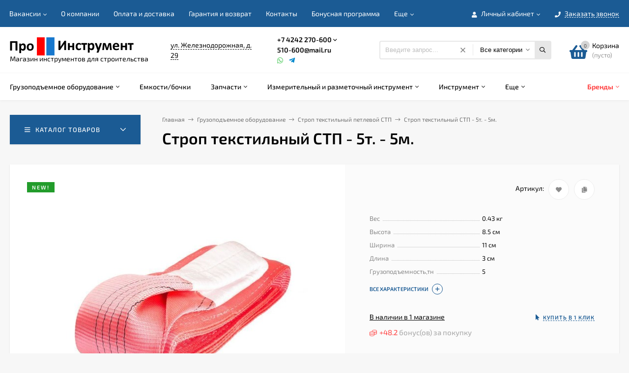

--- FILE ---
content_type: text/html; charset=utf-8
request_url: https://proinstrument65.ru/gruzopodemnoe-oborudovanie/strop-tekstilnyy-petlevoy-stp/strop-tekstilnyy-stp-5t-5m/
body_size: 39945
content:
<!DOCTYPE html><html  lang="ru"><head prefix="og: http://ogp.me/ns# product: http://ogp.me/ns/product#"><meta http-equiv="Content-Type" content="text/html; charset=utf-8"/><meta name="viewport" content="width=device-width, initial-scale=1" /><meta http-equiv="x-ua-compatible" content="IE=edge"><title>Строп текстильный СТП - 5т. - 5м. купить в интернет-магазине ПроИнструмент</title><meta name="Keywords" content="Строп текстильный СТП - 5т. - 5м., Строп текстильный петлевой СТП" /><meta name="Description" content="" /><link rel="preload" as="image" href="/wa-data/public/shop/products/29/77/7729/images/1059/1059.580.jpg"><link rel="shortcut icon" href="/favicon.ico"/><!-- rss --><link rel="alternate" type="application/rss+xml" title="ПроИнструмент" href="https://proinstrument65.ru/blog/rss/"><style>@font-face {font-family: 'Exo 2';font-style: normal;font-weight: 400;src: local(''),url('/wa-data/public/site/themes/mastershop/fonts/exo2/exo-2-v9-latin-ext_latin_cyrillic-ext_cyrillic-regular.woff2') format('woff2'),url('/wa-data/public/site/themes/mastershop/fonts/exo2/exo-2-v9-latin-ext_latin_cyrillic-ext_cyrillic-regular.woff') format('woff');}@font-face {font-family: 'Exo 2';font-style: normal;font-weight: 500;src: local(''),url('/wa-data/public/site/themes/mastershop/fonts/exo2/exo-2-v9-latin-ext_latin_cyrillic-ext_cyrillic-500.woff2') format('woff2'),url('/wa-data/public/site/themes/mastershop/fonts/exo2/exo-2-v9-latin-ext_latin_cyrillic-ext_cyrillic-500.woff') format('woff');}@font-face {font-family: 'Exo 2';font-style: normal;font-weight: 600;src: local(''),url('/wa-data/public/site/themes/mastershop/fonts/exo2/exo-2-v9-latin-ext_latin_cyrillic-ext_cyrillic-600.woff2') format('woff2'),url('/wa-data/public/site/themes/mastershop/fonts/exo2/exo-2-v9-latin-ext_latin_cyrillic-ext_cyrillic-600.woff') format('woff');}@font-face {font-family: 'Exo 2';font-style: normal;font-weight: 700;src: local(''),url('/wa-data/public/site/themes/mastershop/fonts/exo2/exo-2-v9-latin-ext_latin_cyrillic-ext_cyrillic-700.woff2') format('woff2'),url('/wa-data/public/site/themes/mastershop/fonts/exo2/exo-2-v9-latin-ext_latin_cyrillic-ext_cyrillic-700.woff') format('woff');}@font-face {font-family: 'Exo 2';font-style: italic;font-weight: 400;src: local(''),url('/wa-data/public/site/themes/mastershop/fonts/exo2/exo-2-v9-latin-ext_latin_cyrillic-ext_cyrillic-italic.woff2') format('woff2'),url('/wa-data/public/site/themes/mastershop/fonts/exo2/exo-2-v9-latin-ext_latin_cyrillic-ext_cyrillic-italic.woff') format('woff');}@font-face {font-family: 'Exo 2';font-style: italic;font-weight: 500;src: local(''),url('/wa-data/public/site/themes/mastershop/fonts/exo2/exo-2-v9-latin-ext_latin_cyrillic-ext_cyrillic-500italic.woff2') format('woff2'),url('/wa-data/public/site/themes/mastershop/fonts/exo2/exo-2-v9-latin-ext_latin_cyrillic-ext_cyrillic-500italic.woff') format('woff');}@font-face {font-family: 'Exo 2';font-style: italic;font-weight: 600;src: local(''),url('/wa-data/public/site/themes/mastershop/fonts/exo2/exo-2-v9-latin-ext_latin_cyrillic-ext_cyrillic-600italic.woff2') format('woff2'),url('/wa-data/public/site/themes/mastershop/fonts/exo2/exo-2-v9-latin-ext_latin_cyrillic-ext_cyrillic-600italic.woff') format('woff');}@font-face {font-family: 'Exo 2';font-style: italic;font-weight: 700;src: local(''),url('/wa-data/public/site/themes/mastershop/fonts/exo2/exo-2-v9-latin-ext_latin_cyrillic-ext_cyrillic-700italic.woff2') format('woff2'),url('/wa-data/public/site/themes/mastershop/fonts/exo2/exo-2-v9-latin-ext_latin_cyrillic-ext_cyrillic-700italic.woff') format('woff');}</style><style>body, button, input, optgroup, select, textarea{font-family: 'Exo 2', sans-serif;}</style><style>@font-face {font-family: 'Font Awesome 5 Pro';font-style: normal;font-weight: 300;src: url("/wa-data/public/site/themes/mastershop/fonts/fontawesome/webfonts/fa-light-300.eot");src: url("/wa-data/public/site/themes/mastershop/fonts/fontawesome/webfonts/fa-light-300.eot?#iefix") format("embedded-opentype"), url("/wa-data/public/site/themes/mastershop/fonts/fontawesome/webfonts/fa-light-300.woff2") format("woff2"), url("/wa-data/public/site/themes/mastershop/fonts/fontawesome/webfonts/fa-light-300.woff") format("woff"), url("/wa-data/public/site/themes/mastershop/fonts/fontawesome/webfonts/fa-light-300.ttf") format("truetype"), url("/wa-data/public/site/themes/mastershop/fonts/fontawesome/webfonts/fa-light-300.svg#fontawesome") format("svg"); }.fal {font-family: 'Font Awesome 5 Pro';font-weight: 300;}@font-face {font-family: 'Font Awesome 5 Pro';font-style: normal;font-weight: 400;src: url("/wa-data/public/site/themes/mastershop/fonts/fontawesome/webfonts/fa-regular-400.eot");src: url("/wa-data/public/site/themes/mastershop/fonts/fontawesome/webfonts/fa-regular-400.eot?#iefix") format("embedded-opentype"), url("/wa-data/public/site/themes/mastershop/fonts/fontawesome/webfonts/fa-regular-400.woff2") format("woff2"), url("/wa-data/public/site/themes/mastershop/fonts/fontawesome/webfonts/fa-regular-400.woff") format("woff"), url("/wa-data/public/site/themes/mastershop/fonts/fontawesome/webfonts/fa-regular-400.ttf") format("truetype"), url("/wa-data/public/site/themes/mastershop/fonts/fontawesome/webfonts/fa-regular-400.svg#fontawesome") format("svg"); }.far {font-family: 'Font Awesome 5 Pro';font-weight: 400; }@font-face {font-family: 'Font Awesome 5 Pro';font-style: normal;font-weight: 900;src: url("/wa-data/public/site/themes/mastershop/fonts/fontawesome/webfonts/fa-solid-900.eot");src: url("/wa-data/public/site/themes/mastershop/fonts/fontawesome/webfonts/fa-solid-900.eot?#iefix") format("embedded-opentype"), url("/wa-data/public/site/themes/mastershop/fonts/fontawesome/webfonts/fa-solid-900.woff2") format("woff2"), url("/wa-data/public/site/themes/mastershop/fonts/fontawesome/webfonts/fa-solid-900.woff") format("woff"), url("/wa-data/public/site/themes/mastershop/fonts/fontawesome/webfonts/fa-solid-900.ttf") format("truetype"), url("/wa-data/public/site/themes/mastershop/fonts/fontawesome/webfonts/fa-solid-900.svg#fontawesome") format("svg"); }.fa,.fas {font-family: 'Font Awesome 5 Pro';font-weight: 900; }@font-face {font-family: 'Font Awesome 5 Brands';font-style: normal;font-weight: normal;src: url("/wa-data/public/site/themes/mastershop/fonts/fontawesome/webfonts/fa-brands-400.eot");src: url("/wa-data/public/site/themes/mastershop/fonts/fontawesome/webfonts/fa-brands-400.eot?#iefix") format("embedded-opentype"), url("/wa-data/public/site/themes/mastershop/fonts/fontawesome/webfonts/fa-brands-400.woff2") format("woff2"), url("/wa-data/public/site/themes/mastershop/fonts/fontawesome/webfonts/fa-brands-400.woff") format("woff"), url("/wa-data/public/site/themes/mastershop/fonts/fontawesome/webfonts/fa-brands-400.ttf") format("truetype"), url("/wa-data/public/site/themes/mastershop/fonts/fontawesome/webfonts/fa-brands-400.svg#fontawesome") format("svg"); }.fab {font-family: 'Font Awesome 5 Brands'; }</style><meta name="theme-color" content="#1b5b94"><style>a:hover,a.selected,.selected > a,.link:hover,.link.selected,.selected > .link{color: #1b5b94;}.bs-bg{background: #1b5b94;}.bs-bg,.bs-bg a,.bs-bg a:hover,.bs-bg .link,.bs-bg .link:hover,.bs-bg .selected > a,.bs-bg .selected > .link{color: #FFF;}.bs-color,.link.bs-color,a.bs-color,.link.bs-color:hover,a.bs-color:hover{color: #1b5b94;}.ac-bg{background: #ff4d4d;}.ac-bg,.ac-bg a,.ac-bg .link,.ac-bg a:hover,.ac-bg .selected > a,.ac-bg .selected > .link{color: #FFF;}.ac-color,.link.ac-color,a.ac-color,.link.ac-color:hover,a.ac-color:hover{color: #ff4d4d;}.button,button,input[type="button"],input[type="submit"],a.button,.filter-units-item.selected,.inline-select__item.selected,.compares-categories__item.selected,.filter-param__variant--button.checked{background: #1b5b94;color: #FFF;}.cartOS__button{background: #1b5b94 !important;color: #FFF !important;}.bar-fixed-b__caret,.bar-fixed-r__caret,.products-custom-link__caret,.header-cart-message__caret{color: #1b5b94;}.button.button--acc,button.button--acc,a.button--acc,input[type="button"].button--acc,input[type="submit"].button--acc{background: #ff4d4d;color: #FFF;}a.add2cart-button--mini,.add2cart-button--mini,a.add2cart-button,.add2cart-button,a.product-more-btn{background: #ff4d4d;color: #FFF;}.rating,.star,.star-empty,.product-action.selected,.head-decor:first-letter,.jq-checkbox.checked:before,.checkbox-styler.checked:before,.shop-sk-callback__slider .ui-slider-range{color: #1b5b94;}.cartOS__title svg {fill: #1b5b94 !important;}.product-preview-gallery__dots .owl-dot.active,.jq-radio.checked:before,.radio-styler.checked:before,.bx-pager-item a.active:before,.owl-dot.active span:before{background: #1b5b94;}.tabs_el.selected,.border-color{border-color: #1b5b94;}.footer{background: #000;color: #FFF;}.footer a{color: #FFF;}.header-top{background: #1B5B94;}.header-top,.header-top a,.header-menu__item.selected > a,.header-menu__item.selected > .link,.header-top a:hover,.header-top .link,.header-top .link:hover{color: #FFF;}.categories-v__head{background: #1B5B94;color: #FFF;}.categories-vu__head{background: #1B5B94;color: #FFF;}.category-filters,.m-filters-open{background: #1B5B94;color: #FFF;}.category-filters__send{background: #FFF;color: #1B5B94;}.categories-h{background: #FFF;color: #000;border-top: 1px solid #f7f7f7;}.categories-h__link:hover,.categories-h__link.selected,.categories-h__title.link:hover{color: #1b5b94;}.categories-h__item:hover{background: #f9f9f9;}.categories-h__brand{color: #ff4d4d;}.categories-h__brand .categories-h__link:hover{color: #ff4d4d;}.m-open-categories{background: #FFF;border-top: 1px solid #f7f7f7;color: #ff4d4d;}</style><script>var globalThemeSettings = {isMobile: 0,isFormStylerInit: 0,isLocationSelect: 0,isCurrencySelect: 0,isDisplayFontAwesome: 0,show_product_in_basket: 1,isSeoFilterBlockedOPtions: 1,currency: {"code":"RUB","sign":"\u0440\u0443\u0431.","sign_html":"<span class=\"ruble\">\u20bd<\/span>","sign_position":1,"sign_delim":" ","decimal_point":",","frac_digits":"2","thousands_sep":" "},isFixedHeader: 0,isFixedHeaderMobile: 0,isHorizontalMainMenu: 1,isFilters: 0,isDemoSettings: 0,isTileGalleryProductPreview: 1,msgAddToFavorite: '<span class=link>Товар в избранном</span>',msgAddToFavoriteUrl: '/search/?list=favorites',msgAddToCompare: '<span class=link>Товар в сравнении</span>',msgAddToCompareUrl: '/compare/',countFavorites: '128',countViewed: '64',quantityLocalesMin: 'мин. %s',quantityLocalesMax: 'макс. %s',isPremium: 0,isSwipeContentTabs: false,cartItems: [],isDesktopDisplayMobileInterface: 0}</script><script src="/wa-data/public/site/themes/mastershop/jquery.min.js?v3.5.0.27"></script><link href="https://proinstrument65.ru/wa-apps/shop/plugins/brand/css/frontend_nav.css" rel="stylesheet">
<link href="https://proinstrument65.ru/wa-apps/shop/plugins/brand/css/grouped_brands.css" rel="stylesheet">
<link href="/wa-data/public/shop/themes/mastershop/mastershop.shop.min.css?v3.5.0.27" rel="stylesheet"><!-- Yandex.Metrika counter -->
<script type="text/javascript" >
   (function(m,e,t,r,i,k,a){m[i]=m[i]||function(){(m[i].a=m[i].a||[]).push(arguments)};
   m[i].l=1*new Date();k=e.createElement(t),a=e.getElementsByTagName(t)[0],k.async=1,k.src=r,a.parentNode.insertBefore(k,a)})
   (window, document, "script", "https://mc.yandex.ru/metrika/tag.js", "ym");

   ym(79590271, "init", {
        clickmap:true,
        trackLinks:true,
        accurateTrackBounce:true,
        webvisor:true
   });
</script>
<script async="async" src="https://w.uptolike.com/widgets/v1/zp.js?pid=2035650" type="text/javascript"></script>

<!-- /Yandex.Metrika counter -->

<!-- Top.Mail.Ru counter -->
<script type="text/javascript">
var _tmr = window._tmr || (window._tmr = []);
_tmr.push({id: "3538269", type: "pageView", start: (new Date()).getTime(), pid: "USER_ID"});
(function (d, w, id) {
  if (d.getElementById(id)) return;
  var ts = d.createElement("script"); ts.type = "text/javascript"; ts.async = true; ts.id = id;
  ts.src = "https://top-fwz1.mail.ru/js/code.js";
  var f = function () {var s = d.getElementsByTagName("script")[0]; s.parentNode.insertBefore(ts, s);};
  if (w.opera == "[object Opera]") { d.addEventListener("DOMContentLoaded", f, false); } else { f(); }
})(document, window, "tmr-code");
</script>
<!-- /Top.Mail.Ru counter --><!-- plugin hook: 'frontend_head' --><script src='/wa-apps/shop/plugins/arrived/js/main.js?v3.3.4'></script>
		<script> var arrived_ignore_stock_count = 0; </script>
		<link rel='stylesheet' href='/wa-apps/shop/plugins/arrived/css/main.css?v3.3.4' />                        <link rel="stylesheet" href="https://proinstrument65.ru/wa-apps/shop/plugins/searchpro/assets/frontend.field.css?v2.1.4" />
                    <link rel="stylesheet" href="https://proinstrument65.ru/wa-data/public/shop/plugins/searchpro/stylesheet/mastershop/field.css?1752027516" />
                                    <script src="/wa-apps/shop/plugins/searchpro/assets/frontend.field.js?v2.1.4" defer></script>
            <meta property="og:type" content="website">
<meta property="og:title" content="Строп текстильный СТП - 5т. - 5м. купить в интернет-магазине ПроИнструмент">
<meta property="og:image" content="https://proinstrument65.ru/wa-data/public/shop/products/29/77/7729/images/1059/1059.750x0.jpg">
<meta property="og:url" content="https://proinstrument65.ru/gruzopodemnoe-oborudovanie/strop-tekstilnyy-petlevoy-stp/strop-tekstilnyy-stp-5t-5m/">
<meta property="product:price:amount" content="2410">
<meta property="product:price:currency" content="RUB">
<link rel="icon" href="/favicon.ico" type="image/x-icon" /><script async src="https://www.googletagmanager.com/gtag/js?id=G-N8F5YNZVTK"></script>
<script>
  window.dataLayer = window.dataLayer || [];
  function gtag(){dataLayer.push(arguments);}
  gtag('js', new Date());

  gtag('config', 'G-N8F5YNZVTK');
  
</script><style>@media (min-width: 1101px) {.header-logo{width: 284px;flex: 0 1 284px;margin: 0 2% 0 0;}}@media (max-width: 1100px) and (min-width: 651px) {.header-logo{width: 230px;flex: 0 1 230px;margin: 0 2% 0 0;}}.header-logo img{max-width: 284px;max-height: 70px;}@media (max-width: 1100px){.header-logo img{max-width: 230px;max-height: 50px;}}.header-logo__text{font-size: 33px;}.header-logo__icon{font-size: 29px;}@media (max-width: 1100px){.header-logo__text{font-size: 28px;}.header-logo__icon{font-size: 28px;}}.product-gallery-main{align-self: center;}.product-gallery-main.owl-carousel .owl-stage{justify-content: center;align-items: center;}.product-card__gallery{justify-content: center;}.product-gallery-main__el-outer{height:  500px;line-height: 500px;}.product-gallery-main__el-outer img{max-height:  500px;}.product-tile__name{height: 40px;}@media (max-width: 480px){.product-tile__name{height: 30px;}}.info-massage{background-color: #red;border-bottom: 1px solid #ebebeb;color: white;}.product-tile__image{padding: 30px 30px 0;}.product-tile__image a{height: 240px;line-height: 240px;}.product-tile__image img{max-height: 220px;}@media (max-width: 1430px) and (min-width: 1251px){.cols-3 .product-tile__image{padding: 20px 20px 0;height: 200px;line-height: 180px;}.product-tile__image a{height: 200px;line-height: 180px;}.product-tile__image img{max-height: 180px;}.cols-3 .product-tile__image img{max-height: 180px;}}@media (max-width: 1150px) and (min-width: 1001px){.cols-2 .product-tile__image,.cols-3 .product-tile__image{padding: 20px 20px 0;}}@media (max-width: 1080px) and (min-width: 1001px){.cols-2 .product-tile__image a,.cols-3 .product-tile__image a{height: 180px;line-height: 180px;}.cols-2 .product-tile__image img,.cols-3 .product-tile__image img{max-height: 180px;}}@media (max-width: 1024px){.product-tile__image a{height: 180px;line-height: 180px;}.product-tile__image img{max-height: 180px;}}@media (max-width: 850px) and (min-width: 361px) {.product-tile__image {padding: 20px 20px 0;}}@media (max-width: 580px){.product-tile__image a{height: 130px;line-height: 130px;}.product-tile__image img{max-height: 130px;}}@media (max-width: 500px){.product-tile__image a{height: 100px;line-height: 100px;}.product-tile__image img{max-height: 100px;}}@media (max-width: 379px){.product-tile__image{padding: 10px 10px 0;}}.product-list__left{padding: 40px;padding-right: 0;width: 220px;}.product-list__badges{top: 40px;}@media (min-width: 1001px){.cols-3 .product-list__left{padding: 15px;}.cols-3 .product-list__badges{top: 15px;}}@media (max-width: 1250px) and (min-width: 1001px){.cols-2 .product-list__left{padding: 15px;}.cols-2 .product-list__badges{top: 15px;}}@media (max-width: 900px){.product-list__left{padding: 15px;}.product-list__badges{top: 15px;}}@media (max-width: 1400px) and (min-width: 1250px){.cols-3 .product-list__left{width: 150px;}}@media (max-width: 1150px) and (min-width: 1001px){.cols-2 .product-list__left,.cols-3 .product-list__left{vertical-align: top;width: 150px;}}@media (max-width: 600px){.product-list__left{width: 150px;}}@media (max-width: 400px){.product-list__left{float: none;text-align: center;max-width: 100%;width: 100%;}}.product-list__image img{max-height: 200px;}@media (max-width: 400px){.product-list__image img{max-height: 150px;}}.sidebar-wrap--plugin .menu-v li:nth-child(30) ~ li:not(.show){display: none;}</style></head><body class="no-touch"><div class="header-outer"><div class="js-header-top header-top"><div class="l-wrapper clearfix js-header-top-inner"><div class="header-top__right"><span data-id="popup-search" class="js-open-m-popup header-open-search far fa-search"></span><span data-id="popup-auth" class="js-open-m-popup header-open-auth fas fa-user"></span><div class="header-auth js-header-menu-item"><span class="header-auth__link"><i class="header-auth__icon fas fa-user"></i>Личный кабинет<i class="header-auth__caret fal fa-angle-down"></i></span><div class="header-submenu-outer js-header-submenu-outer"><ul class="header-submenu"><li class="header-submenu__item"><a class="js-preview-favorite products-custom-link" href="/search/?list=favorites"><span class="products-custom-link__icon"><i class="bs-color fas fa-heart"></i><span class="js-favorite-count ac-bg products-custom-link__count empty"> </span></span><span class="products-custom-link__title">Избранное</span></a></li><li class="header-submenu__item"><a class="js-preview-compare js-link-compare products-custom-link" href="/compare/"><span class="products-custom-link__icon"><i class="bs-color fas fa-copy"></i><span class="js-compare-count ac-bg products-custom-link__count empty"> </span></span><span class="products-custom-link__title">Сравнение</span><span class="products-custom-link__message bs-bg"><i class="products-custom-link__check fal fa-check"></i>Товар в сравнении<i class="products-custom-link__caret"></i></span></a></li><li class="header-submenu__item header-submenu__item--login"><a class="menu-hover js-form-popup" href="/login/"><i class="header-auth__icon fas fa-sign-in-alt"></i> Вход</a></li><li class="header-submenu__item"><a class="menu-hover js-login" href="/signup/">Регистрация</a></li></ul></div></div><span data-id="popup-contacts" class="js-open-m-popup header-open-contacts fas fa-phone"></span><span class="header-callback js-sk-callback-open"><i class="header-callback__icon fas fa-phone"></i><span class="header-callback__title">Заказать звонок</span></span><a href="/order/" class="js-cart-preview m-header-cart empty"><span class="m-header-cart__icon"><i class="fas fa-shopping-basket"></i><span class="js-cart-preview-count header-cart__count ac-bg">0</span></span></a></div><i data-id="m-header-menu" class="header-menu__bar js-open-mobile-menu fal fa-bars"></i><div class="js-header-menu-outer header-menu__outer"><ul class="js-header-menu header-menu responsived-before-init" data-class-el="header-menu__item" data-class-sub-el="header-submenu__item"><li class="js-header-menu-item header-menu__item"><a href="/vakansii/">Вакансии</a><i class="header-menu__caret fal fa-angle-down"></i><div class="header-submenu-outer js-header-submenu-outer"><ul class="header-submenu js-header-submenu"><li class="js-header-submenu-item header-submenu__item"><a href="/vakansii/pk/">Продавец-консультант</a></li><li class="js-header-submenu-item header-submenu__item"><a href="/vakansii/gruzchiki-/">Грузчики </a></li></ul></div></li><li class="js-header-menu-item header-menu__item"><a href="/AboutUs/">О компании</a></li><li class="js-header-menu-item header-menu__item"><a href="/PayAndDelivery/">Оплата и доставка</a></li><li class="js-header-menu-item header-menu__item"><a href="/warranty/">Гарантия и возврат</a></li><li class="js-header-menu-item header-menu__item"><a href="/contact/">Контакты</a></li><li class="js-header-menu-item header-menu__item"><a href="/bonus/">Бонусная программа</a></li><li class="js-header-menu-item header-menu__item"><a href="/Oferta/">Пользовательское соглашение (оферта)</a></li><li class="js-header-menu-item header-menu__item"><a href="/politika-konfidentsialnosti/">​Политика конфиденциальности</a></li><li class="js-header-menu-item header-menu__item"><a href="/certificates/">Сертфикаты</a></li><li data-type="else" class="js-header-menu-item header-menu__item hide"><span class="link">Еще</span><i class="header-menu__caret fal fa-angle-down"></i><div class="header-submenu-outer js-header-submenu-outer"><ul class="js-header-submenu header-submenu"></ul></div></li></ul></div></div></div><header class="js-header header"><div class="l-wrapper header-inner"><a href="/" class="header-logo"><img class="header-logo__image " src="/wa-data/public/site/themes/mastershop/img/logo.png?v1641596745" alt="ПроИнструмент" /><span class="header-logo__tagline">Магазин инструментов для строительства</span></a><div class="header-content"><div class="header-address-outer"><span class="header-address __map js-popup-map" data-href="https://yandex.ru/map-widget/v1/?um=constructor%3Ae7690d6824ebb3d211eb6ddfb74776f03135f0033a894696ed7e74ed4640621c&amp;source=constructor">ул. Железнодорожная, д. 29</span></div><div class="header-phone-outer"><div class="header-phones"><div class="header-phone"><a class="js-contact-phone" href="tel:+74242270600">+7 4242 270-600</a><i class="header-phone_caret far fa-angle-down"></i><div class="header-phones-popup"><div class="header-phones-popup__item"><i class="header-phone__icon bs-color fas fa-phone"></i><a class="js-contact-phone" href="tel:+74242290066">+7 4242 29-00-66</a></div></div></div><div class="header-phone"><a class="js-contact-phone" href="mailto:510-600@mail.ru">510-600@mail.ru</a></div></div><div class="header-phone_socials"><a target="_blank" title="Whatsapp" class="header-phone_social" href="https://wa.me/79147570600"><i class="fab fa-whatsapp"></i></a><a target="_blank" title="Telegram" class="header-phone_social" href="https://t.me/proinstrument65"><i class="fab fa-telegram-plane"></i></a></div></div><div class="header-search"><span class="header-search__form">    <div class="js-searchpro__field-wrapper" id="searchpro-field-wrapper-697cd208024f1"  data-params="{&quot;dropdown_status&quot;:true,&quot;category_status&quot;:true,&quot;dropdown_min_length&quot;:3,&quot;history_cookie_key&quot;:&quot;shop_searchpro_search_history&quot;,&quot;popular_status&quot;:true,&quot;popular_max_count&quot;:5,&quot;history_status&quot;:true,&quot;history_search_status&quot;:true,&quot;history_max_count&quot;:5,&quot;clear_button_status&quot;:true,&quot;escape_slash&quot;:true,&quot;dropdown_url&quot;:&quot;\/searchpro-plugin\/dropdown\/&quot;,&quot;results_url&quot;:&quot;\/search&quot;,&quot;helper_dropdown&quot;:{&quot;current&quot;:&quot;&lt;div class=\&quot;searchpro__dropdown\&quot;&gt;\n\t&lt;div class=\&quot;searchpro__dropdown-group searchpro__dropdown-group-history\&quot;&gt;\n\t\t\t\t\t&lt;div class=\&quot;searchpro__dropdown-group-title\&quot;&gt;\n\t\t\t\t\u041f\u043e\u043f\u0443\u043b\u044f\u0440\u043d\u044b\u0435 \u0437\u0430\u043f\u0440\u043e\u0441\u044b\n\t\t\t&lt;\/div&gt;\n\t\t\t&lt;div class=\&quot;searchpro__dropdown-group-entities js-searchpro__dropdown-entities\&quot;&gt;\n\t\t\t\t\t\t\t\t\t&lt;a class=\&quot;searchpro__dropdown-entity js-searchpro__dropdown-entity\&quot;\n\t\t\t\t\t   data-action=\&quot;value:data-value\&quot; data-value=\&quot;\u043a\u043e\u0440\u043e\u043d\u043a\u0430\&quot; href=\&quot;\/search\/%D0%BA%D0%BE%D1%80%D0%BE%D0%BD%D0%BA%D0%B0\/\&quot;&gt;\n\t\t\t\t\t\t\u043a\u043e\u0440\u043e\u043d\u043a\u0430\n\n\t\t\t\t\t\t\t\t\t\t\t&lt;\/a&gt;\n\t\t\t\t\t\t\t\t\t&lt;a class=\&quot;searchpro__dropdown-entity js-searchpro__dropdown-entity\&quot;\n\t\t\t\t\t   data-action=\&quot;value:data-value\&quot; data-value=\&quot;\u0448\u0443\u0440\u0443\u043f\u043e\u0432\u0435\u0440\u0442\&quot; href=\&quot;\/search\/%D1%88%D1%83%D1%80%D1%83%D0%BF%D0%BE%D0%B2%D0%B5%D1%80%D1%82\/\&quot;&gt;\n\t\t\t\t\t\t\u0448\u0443\u0440\u0443\u043f\u043e\u0432\u0435\u0440\u0442\n\n\t\t\t\t\t\t\t\t\t\t\t&lt;\/a&gt;\n\t\t\t\t\t\t\t\t\t&lt;a class=\&quot;searchpro__dropdown-entity js-searchpro__dropdown-entity\&quot;\n\t\t\t\t\t   data-action=\&quot;value:data-value\&quot; data-value=\&quot;\u043f\u0438\u0441\u0442\u043e\u043b\u0435\u0442\&quot; href=\&quot;\/search\/%D0%BF%D0%B8%D1%81%D1%82%D0%BE%D0%BB%D0%B5%D1%82\/\&quot;&gt;\n\t\t\t\t\t\t\u043f\u0438\u0441\u0442\u043e\u043b\u0435\u0442\n\n\t\t\t\t\t\t\t\t\t\t\t&lt;\/a&gt;\n\t\t\t\t\t\t\t\t\t&lt;a class=\&quot;searchpro__dropdown-entity js-searchpro__dropdown-entity\&quot;\n\t\t\t\t\t   data-action=\&quot;value:data-value\&quot; data-value=\&quot;\u0442\u0440\u0438\u043c\u043c\u0435\u0440\&quot; href=\&quot;\/search\/%D1%82%D1%80%D0%B8%D0%BC%D0%BC%D0%B5%D1%80\/\&quot;&gt;\n\t\t\t\t\t\t\u0442\u0440\u0438\u043c\u043c\u0435\u0440\n\n\t\t\t\t\t\t\t\t\t\t\t&lt;\/a&gt;\n\t\t\t\t\t\t\t\t\t&lt;a class=\&quot;searchpro__dropdown-entity js-searchpro__dropdown-entity\&quot;\n\t\t\t\t\t   data-action=\&quot;value:data-value\&quot; data-value=\&quot;\u043f\u0438\u0441\u0442\u043e\u043b\u0435\u0442\&quot; href=\&quot;\/search\/1612\/%D0%BF%D0%B8%D1%81%D1%82%D0%BE%D0%BB%D0%B5%D1%82\/\&quot;&gt;\n\t\t\t\t\t\t\u043f\u0438\u0441\u0442\u043e\u043b\u0435\u0442\n\n\t\t\t\t\t\t\t\t\t\t\t\t\t\t\t\t\t\t\t\t\t\t\t\t\t\t\t\t\t\t\t\t\t\t\t\t\t\t\t\t\t\t\t&lt;span class=\&quot;searchpro__dropdown-entity_subname\&quot;&gt;\n                                \u041f\u0438\u0441\u0442\u043e\u043b\u0435\u0442\u044b \u0433\u0430\u0437\u043e\u0432\u044b\u0435\n                            &lt;\/span&gt;\n\t\t\t\t\t\t\t\t\t\t\t&lt;\/a&gt;\n\t\t\t\t\t\t\t&lt;\/div&gt;\n\t\t\t\t&lt;div class=\&quot;js-searchpro__dropdown-history\&quot;&gt;\n\t\t\t\t\t&lt;\/div&gt;\n\t&lt;\/div&gt;\n&lt;\/div&gt;\n&quot;,&quot;template&quot;:&quot;&lt;div class=\&quot;searchpro__dropdown\&quot;&gt;\n\t&lt;div class=\&quot;searchpro__dropdown-group searchpro__dropdown-group-history\&quot;&gt;\n\t\t\t\t\t&lt;div class=\&quot;searchpro__dropdown-group-title\&quot;&gt;\n\t\t\t\t\u041f\u043e\u043f\u0443\u043b\u044f\u0440\u043d\u044b\u0435 \u0437\u0430\u043f\u0440\u043e\u0441\u044b\n\t\t\t&lt;\/div&gt;\n\t\t\t&lt;div class=\&quot;searchpro__dropdown-group-entities js-searchpro__dropdown-entities\&quot;&gt;\n\t\t\t\t\t\t\t\t\t&lt;a class=\&quot;searchpro__dropdown-entity js-searchpro__dropdown-entity\&quot;\n\t\t\t\t\t   data-action=\&quot;value:data-value\&quot; data-value=\&quot;\u043a\u043e\u0440\u043e\u043d\u043a\u0430\&quot; href=\&quot;\/search\/%D0%BA%D0%BE%D1%80%D0%BE%D0%BD%D0%BA%D0%B0\/\&quot;&gt;\n\t\t\t\t\t\t\u043a\u043e\u0440\u043e\u043d\u043a\u0430\n\n\t\t\t\t\t\t\t\t\t\t\t&lt;\/a&gt;\n\t\t\t\t\t\t\t\t\t&lt;a class=\&quot;searchpro__dropdown-entity js-searchpro__dropdown-entity\&quot;\n\t\t\t\t\t   data-action=\&quot;value:data-value\&quot; data-value=\&quot;\u0448\u0443\u0440\u0443\u043f\u043e\u0432\u0435\u0440\u0442\&quot; href=\&quot;\/search\/%D1%88%D1%83%D1%80%D1%83%D0%BF%D0%BE%D0%B2%D0%B5%D1%80%D1%82\/\&quot;&gt;\n\t\t\t\t\t\t\u0448\u0443\u0440\u0443\u043f\u043e\u0432\u0435\u0440\u0442\n\n\t\t\t\t\t\t\t\t\t\t\t&lt;\/a&gt;\n\t\t\t\t\t\t\t\t\t&lt;a class=\&quot;searchpro__dropdown-entity js-searchpro__dropdown-entity\&quot;\n\t\t\t\t\t   data-action=\&quot;value:data-value\&quot; data-value=\&quot;\u043f\u0438\u0441\u0442\u043e\u043b\u0435\u0442\&quot; href=\&quot;\/search\/%D0%BF%D0%B8%D1%81%D1%82%D0%BE%D0%BB%D0%B5%D1%82\/\&quot;&gt;\n\t\t\t\t\t\t\u043f\u0438\u0441\u0442\u043e\u043b\u0435\u0442\n\n\t\t\t\t\t\t\t\t\t\t\t&lt;\/a&gt;\n\t\t\t\t\t\t\t\t\t&lt;a class=\&quot;searchpro__dropdown-entity js-searchpro__dropdown-entity\&quot;\n\t\t\t\t\t   data-action=\&quot;value:data-value\&quot; data-value=\&quot;\u0442\u0440\u0438\u043c\u043c\u0435\u0440\&quot; href=\&quot;\/search\/%D1%82%D1%80%D0%B8%D0%BC%D0%BC%D0%B5%D1%80\/\&quot;&gt;\n\t\t\t\t\t\t\u0442\u0440\u0438\u043c\u043c\u0435\u0440\n\n\t\t\t\t\t\t\t\t\t\t\t&lt;\/a&gt;\n\t\t\t\t\t\t\t\t\t&lt;a class=\&quot;searchpro__dropdown-entity js-searchpro__dropdown-entity\&quot;\n\t\t\t\t\t   data-action=\&quot;value:data-value\&quot; data-value=\&quot;\u043f\u0438\u0441\u0442\u043e\u043b\u0435\u0442\&quot; href=\&quot;\/search\/1612\/%D0%BF%D0%B8%D1%81%D1%82%D0%BE%D0%BB%D0%B5%D1%82\/\&quot;&gt;\n\t\t\t\t\t\t\u043f\u0438\u0441\u0442\u043e\u043b\u0435\u0442\n\n\t\t\t\t\t\t\t\t\t\t\t\t\t\t\t\t\t\t\t\t\t\t\t\t\t\t\t\t\t\t\t\t\t\t\t\t\t\t\t\t\t\t\t&lt;span class=\&quot;searchpro__dropdown-entity_subname\&quot;&gt;\n                                \u041f\u0438\u0441\u0442\u043e\u043b\u0435\u0442\u044b \u0433\u0430\u0437\u043e\u0432\u044b\u0435\n                            &lt;\/span&gt;\n\t\t\t\t\t\t\t\t\t\t\t&lt;\/a&gt;\n\t\t\t\t\t\t\t&lt;\/div&gt;\n\t\t\t\t&lt;div class=\&quot;js-searchpro__dropdown-history\&quot;&gt;\n\t\t\t\t\t\t\t&lt;div class=\&quot;searchpro__dropdown-group-title\&quot;&gt;\n\t\t\t\t\t\u0418\u0441\u0442\u043e\u0440\u0438\u044f \u0437\u0430\u043f\u0440\u043e\u0441\u043e\u0432\n\t\t\t\t&lt;\/div&gt;\n\t\t\t\t&lt;div class=\&quot;searchpro__dropdown-group-entities js-searchpro__dropdown-entities\&quot;&gt;\n\t\t\t\t\t\t\t\t\t\t\t&lt;a class=\&quot;searchpro__dropdown-entity js-searchpro__dropdown-entity\&quot;\n\t\t\t\t\t\t   data-action=\&quot;value:data-value\&quot; data-value=\&quot;\&quot; href=\&quot;\/search\/%QUERY%\/\&quot;&gt;\n\t\t\t\t\t&lt;span class=\&quot;js-searchpro__dropdown-entity_query\&quot;&gt;\n\t\t\t\t\t\t\n\t\t\t\t\t&lt;\/span&gt;\n\t\t\t\t\t\t\t\t\t\t\t\t\t\t\t&lt;div class=\&quot;searchpro__dropdown-entity_delete-button js-searchpro__dropdown-entity_delete-button\&quot;&gt;\n\t\t\t\t\t\t\t\t\t\u0423\u0434\u0430\u043b\u0438\u0442\u044c\n\t\t\t\t\t\t\t\t&lt;\/div&gt;\n\t\t\t\t\t\t\t\t\t\t\t\t\t&lt;\/a&gt;\n\t\t\t\t\t\t\t\t\t&lt;\/div&gt;\n\t\t\t\t\t&lt;\/div&gt;\n\t&lt;\/div&gt;\n&lt;\/div&gt;\n&quot;}}" >
        <div class="js-searchpro__field">
	<div class="searchpro__field">
	<div class="searchpro__field-container js-searchpro__field-container">
		<div class="searchpro__field-input-container">
			<input class="searchpro__field-input js-searchpro__field-input" autocomplete="off"
			       placeholder="Введите запрос..."/>
			<div class="searchpro__field-clear-button js-searchpro__field-clear-button"></div>
		</div>
					
			
						<div class="searchpro__field-categories-container">
				<input type="hidden" name="category_id"
				       value="0"
				       class="js-searchpro__field-category-input"/>
				<div class="searchpro__field-categories-label js-searchpro__field-category-selector">
                    <span>
                        	                        Все категории
                                            </span>
				</div>
				<ul class="searchpro__field-categories-list js-searchpro__field-categories-list">
					<li class="js-searchpro__field-category searchpro__field-category searchpro__field-category-all selected"
					    data-id="0">Все категории
					</li>
					
																<li class="js-searchpro__field-category searchpro__field-category" data-id="702"
						    title="Грузоподъемное оборудование">
							<span>
								Грузоподъемное оборудование
							</span>
						</li>
																	<li class="js-searchpro__field-category searchpro__field-category" data-id="939"
						    title="Емкости/бочки">
							<span>
								Емкости/бочки
							</span>
						</li>
																	<li class="js-searchpro__field-category searchpro__field-category" data-id="965"
						    title="Запчасти">
							<span>
								Запчасти
							</span>
						</li>
																	<li class="js-searchpro__field-category searchpro__field-category" data-id="790"
						    title="Измерительный и разметочный инструмент">
							<span>
								Измерительный и разметочный инструмент
							</span>
						</li>
																	<li class="js-searchpro__field-category searchpro__field-category" data-id="674"
						    title="Инструмент">
							<span>
								Инструмент
							</span>
						</li>
																	<li class="js-searchpro__field-category searchpro__field-category" data-id="715"
						    title="Оснастка">
							<span>
								Оснастка
							</span>
						</li>
																	<li class="js-searchpro__field-category searchpro__field-category" data-id="701"
						    title="Складская техника">
							<span>
								Складская техника
							</span>
						</li>
																	<li class="js-searchpro__field-category searchpro__field-category" data-id="815"
						    title="Средства индивидуальной защиты">
							<span>
								Средства индивидуальной защиты
							</span>
						</li>
																	<li class="js-searchpro__field-category searchpro__field-category" data-id="843"
						    title="Строительное оборудование">
							<span>
								Строительное оборудование
							</span>
						</li>
																	<li class="js-searchpro__field-category searchpro__field-category" data-id="914"
						    title="Тепловое оборудование">
							<span>
								Тепловое оборудование
							</span>
						</li>
																	<li class="js-searchpro__field-category searchpro__field-category" data-id="913"
						    title="Удлинители силовые, переноски">
							<span>
								Удлинители силовые, переноски
							</span>
						</li>
																	<li class="js-searchpro__field-category searchpro__field-category" data-id="912"
						    title="Фонари">
							<span>
								Фонари
							</span>
						</li>
																	<li class="js-searchpro__field-category searchpro__field-category" data-id="952"
						    title="Электроды">
							<span>
								Электроды
							</span>
						</li>
															</ul>
			</div>
				<div class="searchpro__field-button-container">
			<div class="searchpro__field-button js-searchpro__field-button">Найти</div>
		</div>
	</div>
</div>

</div>

    </div>
</span></div><div class="header-user-nav"><div class="header-user-nav__item js-popup-products-link empty" data-url="/search/?list=favorites&ajax=1"><a class="header-user-nav__link js-preview-favorite" href="/search/?list=favorites"><span class="products-custom-link__icon"><i class="bs-color fas fa-heart"></i><span class="js-favorite-count ac-bg products-custom-link__count empty"> </span></span>Избранное<span class="products-custom-link__message bs-bg"><i class="products-custom-link__check fal fa-check"></i>Товар в избранном<i class="products-custom-link__caret"></i></span></a><div class="js-products-popup products-popup"></div></div><div class="header-user-nav__item js-popup-products-link empty" data-url="/search/?list=compare&ajax=1"><a class="header-user-nav__link js-preview-compare js-link-compare" href="/compare/"><span class="products-custom-link__icon"><i class="bs-color fas fa-copy"></i><span class="js-compare-count ac-bg products-custom-link__count empty"> </span></span>Сравнение<span class="products-custom-link__message bs-bg"><i class="products-custom-link__check fal fa-check"></i>Товар в сравнении<i class="products-custom-link__caret"></i></span></a><div class="js-products-popup products-popup"></div></div><div class="header-user-nav__item"><a  class="js-form-popup" href="/login/"><i class="header-user-nav__icon bs-color fas fa-user"></i>Вход</a><div class="header-submenu-outer js-header-submenu-outer"><ul class="header-submenu"><li class="header-submenu__item header-submenu__item--login"><a class="menu-hover js-form-popup" href="/login/"><i class="header-auth__icon fas fa-sign-in-alt"></i> Вход</a></li><li class="header-submenu__item"><a class="menu-hover js-login" href="/signup/">Регистрация</a></li></ul></div></div></div><div data-type="header" class="header-cart js-popup-products-link js-cart-preview empty" data-url="/cart/"><a href="/order/" class="float-r"><div class="header-cart__icon "><i class="fas fa-shopping-basket bs-color"></i><span class="js-cart-preview-count header-cart__count ac-bg">0</span></div><div class="header-cart__content"><div class="header-cart__head">Корзина</div><div class="js-cart-preview-total header-cart__total">0 <span class="ruble">₽</span></div><div class="js-cart-preview-empty header-cart__empty">(пусто)</div></div></a><span class="header-cart-message bs-bg"><i class="header-cart-message__check fal fa-check"></i>Товар в корзине!<i class="header-cart-message__caret"></i></span><div class="js-products-popup products-popup"></div></div></div></div></header><div class="categories-h js-categories-h-outer"><div class="l-wrapper clearfix"><div class="js-categories-h-items categories-h__inner" data-retina="" data-lazy="1"><div class="categories-h__item js-h-categories-item categories-h__brand"><a class="categories-h__link" href="/brand/"><span class="categories-h__title bold">Бренды</span><i class="categories-h__caret fal"></i></a><div class="js-categories-sub brands-h-list"><div class="brands-h-list__items"><div class="brands-h-list__item"><a class="brands-h-list__title" title="3M" href="/brand/3m/">3M</a></div><div class="brands-h-list__item"><a class="brands-h-list__title" title="ALTECO" href="/brand/alteco/">ALTECO</a></div><div class="brands-h-list__item"><a class="brands-h-list__title" title="Ansell" href="/brand/ansell/">Ansell</a></div><div class="brands-h-list__item"><a class="brands-h-list__title" title="AOI WORKS" href="/brand/aoi-works/">AOI WORKS</a></div><div class="brands-h-list__item"><a class="brands-h-list__title" title="AZUMA" href="/brand/azuma/">AZUMA</a></div><div class="brands-h-list__item"><a class="brands-h-list__title" title="Ballu" href="/brand/ballu/">Ballu</a></div><div class="brands-h-list__item"><a class="brands-h-list__title" title="BIHUI" href="/brand/bihui/">BIHUI</a></div><div class="brands-h-list__item"><a class="brands-h-list__title" title="BOSCH" href="/brand/bosch_cf66f/">BOSCH</a></div><div class="brands-h-list__item"><a class="brands-h-list__title" title="CARHARTT" href="/brand/carhartt/">CARHARTT</a></div><div class="brands-h-list__item"><a class="brands-h-list__title" title="CARVER" href="/brand/carver/">CARVER</a></div><div class="brands-h-list__item"><a class="brands-h-list__title" title="CENTROPEN" href="/brand/centropen/">CENTROPEN</a></div><div class="brands-h-list__item"><a class="brands-h-list__title" title="CHAMPION" href="/brand/champion/">CHAMPION</a></div><div class="brands-h-list__item"><a class="brands-h-list__title" title="Condtrol" href="/brand/condtrol/">Condtrol</a></div><div class="brands-h-list__item"><a class="brands-h-list__title" title="CROWN" href="/brand/crown/">CROWN</a></div><div class="brands-h-list__item"><a class="brands-h-list__title" title="CST/Berger" href="/brand/cstberger/">CST/Berger</a></div><div class="brands-h-list__item"><a class="brands-h-list__title" title="D.BOR" href="/brand/dbor/">D.BOR</a></div><div class="brands-h-list__item"><a class="brands-h-list__title" title="DeltaPlus" href="/brand/deltaplus/">DeltaPlus</a></div><div class="brands-h-list__item"><a class="brands-h-list__title" title="DENZEL" href="/brand/denzel/">DENZEL</a></div><div class="brands-h-list__item"><a class="brands-h-list__title" title="Diam" href="/brand/diam/">Diam</a></div><div class="brands-h-list__item"><a class="brands-h-list__title" title="DLT" href="/brand/dlt/">DLT</a></div><div class="brands-h-list__item"><a class="brands-h-list__title" title="Dremel" href="/brand/dremel/">Dremel</a></div><div class="brands-h-list__item"><a class="brands-h-list__title" title="DUPONT" href="/brand/dupont/">DUPONT</a></div><div class="brands-h-list__item"><a class="brands-h-list__title" title="Duracell" href="/brand/duracell/">Duracell</a></div><div class="brands-h-list__item"><a class="brands-h-list__title" title="DWT" href="/brand/dwt/">DWT</a></div><div class="brands-h-list__item"><a class="brands-h-list__title" title="EDDING" href="/brand/edding/">EDDING</a></div><div class="brands-h-list__item"><a class="brands-h-list__title" title="EDGE" href="/brand/edge/">EDGE</a></div><div class="brands-h-list__item"><a class="brands-h-list__title" title="Energizer" href="/brand/energizer/">Energizer</a></div><div class="brands-h-list__item"><a class="brands-h-list__title" title="ESAB" href="/brand/esab/">ESAB</a></div><div class="brands-h-list__item"><a class="brands-h-list__title" title="Favorite" href="/brand/favorite/">Favorite</a></div><div class="brands-h-list__item"><a class="brands-h-list__title" title="FAVOURITE" href="/brand/favourite/">FAVOURITE</a></div><div class="brands-h-list__item"><a class="brands-h-list__title" title="Fedast" href="/brand/fedast/">Fedast</a></div><div class="brands-h-list__item"><a class="brands-h-list__title" title="Feldtmann CRESTON" href="/brand/feldtmann-creston/">Feldtmann CRESTON</a></div><div class="brands-h-list__item"><a class="brands-h-list__title" title="Fine" href="/brand/fine/">Fine</a></div><div class="brands-h-list__item"><a class="brands-h-list__title" title="FIT" href="/brand/fit/">FIT</a></div><div class="brands-h-list__item"><a class="brands-h-list__title" title="FoxWeld" href="/brand/foxweld/">FoxWeld</a></div><div class="brands-h-list__item"><a class="brands-h-list__title" title="FQ" href="/brand/fq/">FQ</a></div><div class="brands-h-list__item"><a class="brands-h-list__title" title="FRAMAR" href="/brand/framar/">FRAMAR</a></div><div class="brands-h-list__item"><a class="brands-h-list__title" title="FTL" href="/brand/ftl/">FTL</a></div><div class="brands-h-list__item"><a class="brands-h-list__title" title="FUBAG" href="/brand/fubag/">FUBAG</a></div><div class="brands-h-list__item"><a class="brands-h-list__title" title="GIKS" href="/brand/giks/">GIKS</a></div><div class="brands-h-list__item"><a class="brands-h-list__title" title="GRINDA" href="/brand/grinda/">GRINDA</a></div><div class="brands-h-list__item"><a class="brands-h-list__title" title="GROSS" href="/brand/gross/">GROSS</a></div><div class="brands-h-list__item"><a class="brands-h-list__title" title="Hardax" href="/brand/hardax/">Hardax</a></div><div class="brands-h-list__item"><a class="brands-h-list__title" title="HAWERA" href="/brand/hawera/">HAWERA</a></div><div class="brands-h-list__item"><a class="brands-h-list__title" title="Henkel" href="/brand/henkel/">Henkel</a></div><div class="brands-h-list__item"><a class="brands-h-list__title" title="HexArmor" href="/brand/hexarmor/">HexArmor</a></div><div class="brands-h-list__item"><a class="brands-h-list__title" title="HILBERG" href="/brand/hilberg/">HILBERG</a></div><div class="brands-h-list__item"><a class="brands-h-list__title" title="Hilti" href="/brand/hilti/">Hilti</a></div><div class="brands-h-list__item"><a class="brands-h-list__title" title="Hobbi" href="/brand/hobbi/">Hobbi</a></div><div class="brands-h-list__item"><a class="brands-h-list__title" title="Holzfforma" href="/brand/holzfforma/">Holzfforma</a></div><div class="brands-h-list__item"><a class="brands-h-list__title" title="Honeywell" href="/brand/honeywell/">Honeywell</a></div><div class="brands-h-list__item"><a class="brands-h-list__title" title="HUTER" href="/brand/huter/">HUTER</a></div><div class="brands-h-list__item"><a class="brands-h-list__title" title="Hybest" href="/brand/hybest/">Hybest</a></div><div class="brands-h-list__item"><a class="brands-h-list__title" title="Inforce" href="/brand/inforce_65fd0/">Inforce</a></div><div class="brands-h-list__item"><a class="brands-h-list__title" title="INGCO" href="/brand/ingco/">INGCO</a></div><div class="brands-h-list__item"><a class="brands-h-list__title" title="KAPRO" href="/brand/kapro/">KAPRO</a></div><div class="brands-h-list__item"><a class="brands-h-list__title" title="KENDO" href="/brand/kendo/">KENDO</a></div><div class="brands-h-list__item"><a class="brands-h-list__title" title="KETER" href="/brand/keter/">KETER</a></div><div class="brands-h-list__item"><a class="brands-h-list__title" title="KOBELCO" href="/brand/kobelco/">KOBELCO</a></div><div class="brands-h-list__item"><a class="brands-h-list__title" title="Kodak" href="/brand/kodak/">Kodak</a></div><div class="brands-h-list__item"><a class="brands-h-list__title" title="Koman" href="/brand/koman/">Koman</a></div><div class="brands-h-list__item"><a class="brands-h-list__title" title="KRAFTOOL" href="/brand/kraftool/">KRAFTOOL</a></div><div class="brands-h-list__item"><a class="brands-h-list__title" title="KRONWERK" href="/brand/kronwerk/">KRONWERK</a></div><div class="brands-h-list__item"><a class="brands-h-list__title" title="KROTEK" href="/brand/krotek/">KROTEK</a></div><div class="brands-h-list__item"><a class="brands-h-list__title" title="LEKON" href="/brand/lekon/">LEKON</a></div><div class="brands-h-list__item"><a class="brands-h-list__title" title="Lossew" href="/brand/lossew/">Lossew</a></div><div class="brands-h-list__item"><a class="brands-h-list__title" title="MAKITA" href="/brand/makita/">MAKITA</a></div><div class="brands-h-list__item"><a class="brands-h-list__title" title="Matrix" href="/brand/matrix/">Matrix</a></div><div class="brands-h-list__item"><a class="brands-h-list__title" title="MAXCUT" href="/brand/maxcut/">MAXCUT</a></div><div class="brands-h-list__item"><a class="brands-h-list__title" title="MaxPiler" href="/brand/maxpiler/">MaxPiler</a></div><div class="brands-h-list__item"><a class="brands-h-list__title" title="METABO" href="/brand/metabo/">METABO</a></div><div class="brands-h-list__item"><a class="brands-h-list__title" title="MFK" href="/brand/mfk/">MFK</a></div><div class="brands-h-list__item"><a class="brands-h-list__title" title="Miles" href="/brand/miles/">Miles</a></div><div class="brands-h-list__item"><a class="brands-h-list__title" title="Milwaukee" href="/brand/milwaukee_6633d/">Milwaukee</a></div><div class="brands-h-list__item"><a class="brands-h-list__title" title="MIRAX" href="/brand/mirax/">MIRAX</a></div><div class="brands-h-list__item"><a class="brands-h-list__title" title="Mr Экономик" href="/brand/mr-ekonomik/">Mr Экономик</a></div><div class="brands-h-list__item"><a class="brands-h-list__title" title="Mr. ЭКОНОМИК" href="/brand/mr-ekonomik_a5114/">Mr. ЭКОНОМИК</a></div><div class="brands-h-list__item"><a class="brands-h-list__title" title="MSA" href="/brand/msa/">MSA</a></div><div class="brands-h-list__item"><a class="brands-h-list__title" title="MUNHWA" href="/brand/munhwa/">MUNHWA</a></div><div class="brands-h-list__item"><a class="brands-h-list__title" title="OLFA" href="/brand/olfa/">OLFA</a></div><div class="brands-h-list__item"><a class="brands-h-list__title" title="OLIVER" href="/brand/oliver/">OLIVER</a></div><div class="brands-h-list__item"><a class="brands-h-list__title" title="OLYMP MACHINERY" href="/brand/olymp-machinery/">OLYMP MACHINERY</a></div><div class="brands-h-list__item"><a class="brands-h-list__title" title="OREGON" href="/brand/oregon/">OREGON</a></div><div class="brands-h-list__item"><a class="brands-h-list__title" title="Orient" href="/brand/orient/">Orient</a></div><div class="brands-h-list__item"><a class="brands-h-list__title" title="P.I.T." href="/brand/pit/">P.I.T.</a></div><div class="brands-h-list__item"><a class="brands-h-list__title" title="Palisad" href="/brand/palisad/">Palisad</a></div><div class="brands-h-list__item"><a class="brands-h-list__title" title="PATRIOT" href="/brand/patriot/">PATRIOT</a></div><div class="brands-h-list__item"><a class="brands-h-list__title" title="Philips" href="/brand/philips/">Philips</a></div><div class="brands-h-list__item"><a class="brands-h-list__title" title="PIT" href="/brand/pit_d4c0d/">PIT</a></div><div class="brands-h-list__item"><a class="brands-h-list__title" title="Portwest" href="/brand/portwest/">Portwest</a></div><div class="brands-h-list__item"><a class="brands-h-list__title" title="RealForest" href="/brand/realforest/">RealForest</a></div><div class="brands-h-list__item"><a class="brands-h-list__title" title="Redbo" href="/brand/redbo/">Redbo</a></div><div class="brands-h-list__item"><a class="brands-h-list__title" title="REZER" href="/brand/rezer/">REZER</a></div><div class="brands-h-list__item"><a class="brands-h-list__title" title="REZOIL" href="/brand/rezoil/">REZOIL</a></div><div class="brands-h-list__item"><a class="brands-h-list__title" title="RODA" href="/brand/roda/">RODA</a></div><div class="brands-h-list__item"><a class="brands-h-list__title" title="RUBI" href="/brand/rubi/">RUBI</a></div><div class="brands-h-list__item"><a class="brands-h-list__title" title="RYNGCOE" href="/brand/ryngcoe/">RYNGCOE</a></div><div class="brands-h-list__item"><a class="brands-h-list__title" title="SATA" href="/brand/sata/">SATA</a></div><div class="brands-h-list__item"><a class="brands-h-list__title" title="SCHWERT" href="/brand/schwert/">SCHWERT</a></div><div class="brands-h-list__item"><a class="brands-h-list__title" title="Shijing" href="/brand/shijing/">Shijing</a></div><div class="brands-h-list__item"><a class="brands-h-list__title" title="SHOWA" href="/brand/showa/">SHOWA</a></div><div class="brands-h-list__item"><a class="brands-h-list__title" title="SKytools" href="/brand/skytools/">SKytools</a></div><div class="brands-h-list__item"><a class="brands-h-list__title" title="SLOGGER" href="/brand/slogger/">SLOGGER</a></div><div class="brands-h-list__item"><a class="brands-h-list__title" title="STABILA" href="/brand/stabila/">STABILA</a></div><div class="brands-h-list__item"><a class="brands-h-list__title" title="STAYER" href="/brand/stayer/">STAYER</a></div><div class="brands-h-list__item"><a class="brands-h-list__title" title="STEHER" href="/brand/steher/">STEHER</a></div><div class="brands-h-list__item"><a class="brands-h-list__title" title="Stels" href="/brand/stels/">Stels</a></div><div class="brands-h-list__item"><a class="brands-h-list__title" title="STIHL" href="/brand/stihl/">STIHL</a></div><div class="brands-h-list__item"><a class="brands-h-list__title" title="Sturm" href="/brand/sturm/">Sturm</a></div><div class="brands-h-list__item"><a class="brands-h-list__title" title="TEK" href="/brand/tek/">TEK</a></div><div class="brands-h-list__item"><a class="brands-h-list__title" title="TOR" href="/brand/tor/">TOR</a></div><div class="brands-h-list__item"><a class="brands-h-list__title" title="TRIO-DIAMOND" href="/brand/trio-diamond/">TRIO-DIAMOND</a></div><div class="brands-h-list__item"><a class="brands-h-list__title" title="VARTEG" href="/brand/varteg/">VARTEG</a></div><div class="brands-h-list__item"><a class="brands-h-list__title" title="Vertextools" href="/brand/vertextools/">Vertextools</a></div><div class="brands-h-list__item"><a class="brands-h-list__title" title="VERTON" href="/brand/verton/">VERTON</a></div><div class="brands-h-list__item"><a class="brands-h-list__title" title="WD-40" href="/brand/wd-40/">WD-40</a></div><div class="brands-h-list__item"><a class="brands-h-list__title" title="WELDESHIP" href="/brand/weldeship/">WELDESHIP</a></div><div class="brands-h-list__item"><a class="brands-h-list__title" title="Workmate" href="/brand/workmate/">Workmate</a></div><div class="brands-h-list__item"><a class="brands-h-list__title" title="WORKPRO" href="/brand/workpro/">WORKPRO</a></div><div class="brands-h-list__item"><a class="brands-h-list__title" title="XILIN" href="/brand/xilin/">XILIN</a></div><div class="brands-h-list__item"><a class="brands-h-list__title" title="Xingyu Glove" href="/brand/xingyu-glove_9192e/">Xingyu Glove</a></div><div class="brands-h-list__item"><a class="brands-h-list__title" title="Yard" href="/brand/yard/">Yard</a></div><div class="brands-h-list__item"><a class="brands-h-list__title" title="Авангард" href="/brand/avangard/">Авангард</a></div><div class="brands-h-list__item"><a class="brands-h-list__title" title="БАЗ" href="/brand/baz/">БАЗ</a></div><div class="brands-h-list__item"><a class="brands-h-list__title" title="Боекомплект" href="/brand/boekomplekt/">Боекомплект</a></div><div class="brands-h-list__item"><a class="brands-h-list__title" title="БУЛАТ" href="/brand/bulat/">БУЛАТ</a></div><div class="brands-h-list__item"><a class="brands-h-list__title" title="ВЕЛЕС" href="/brand/veles/">ВЕЛЕС</a></div><div class="brands-h-list__item"><a class="brands-h-list__title" title="ВИЗ" href="/brand/viz/">ВИЗ</a></div><div class="brands-h-list__item"><a class="brands-h-list__title" title="ВИХРЬ" href="/brand/vihr/">ВИХРЬ</a></div><div class="brands-h-list__item"><a class="brands-h-list__title" title="Восток А" href="/brand/vostok-a/">Восток А</a></div><div class="brands-h-list__item"><a class="brands-h-list__title" title="Гамма-пласт" href="/brand/gamma-plast/">Гамма-пласт</a></div><div class="brands-h-list__item"><a class="brands-h-list__title" title="Гранит" href="/brand/granit/">Гранит</a></div><div class="brands-h-list__item"><a class="brands-h-list__title" title="Завод Пластик Руси" href="/brand/zavod-plastik-rusi/">Завод Пластик Руси</a></div><div class="brands-h-list__item"><a class="brands-h-list__title" title="ЗУБР" href="/brand/zubr/">ЗУБР</a></div><div class="brands-h-list__item"><a class="brands-h-list__title" title="Интерскол" href="/brand/interskol/">Интерскол</a></div><div class="brands-h-list__item"><a class="brands-h-list__title" title="Космос" href="/brand/kosmos/">Космос</a></div><div class="brands-h-list__item"><a class="brands-h-list__title" title="Кратон" href="/brand/kraton/">Кратон</a></div><div class="brands-h-list__item"><a class="brands-h-list__title" title="Луга" href="/brand/luga/">Луга</a></div><div class="brands-h-list__item"><a class="brands-h-list__title" title="не указан" href="/brand/ne-ukazan/">не указан</a></div><div class="brands-h-list__item"><a class="brands-h-list__title" title="нет" href="/brand/net/">нет</a></div><div class="brands-h-list__item"><a class="brands-h-list__title" title="ПАРМА" href="/brand/parma/">ПАРМА</a></div><div class="brands-h-list__item"><a class="brands-h-list__title" title="Профоснастка" href="/brand/profosnastka/">Профоснастка</a></div><div class="brands-h-list__item"><a class="brands-h-list__title" title="РемоКолор" href="/brand/remokolor/">РемоКолор</a></div><div class="brands-h-list__item"><a class="brands-h-list__title" title="Ресанта" href="/brand/resanta/">Ресанта</a></div><div class="brands-h-list__item"><a class="brands-h-list__title" title="РосМарка" href="/brand/rosmarka/">РосМарка</a></div><div class="brands-h-list__item"><a class="brands-h-list__title" title="РОСОМАХА" href="/brand/rosomaha/">РОСОМАХА</a></div><div class="brands-h-list__item"><a class="brands-h-list__title" title="Росомз" href="/brand/rosomz/">Росомз</a></div><div class="brands-h-list__item"><a class="brands-h-list__title" title="РОССА" href="/brand/rossa/">РОССА</a></div><div class="brands-h-list__item"><a class="brands-h-list__title" title="СВЕТОЗАР" href="/brand/svetozar/">СВЕТОЗАР</a></div><div class="brands-h-list__item"><a class="brands-h-list__title" title="СЗСМ" href="/brand/szsm/">СЗСМ</a></div><div class="brands-h-list__item"><a class="brands-h-list__title" title="Сибин" href="/brand/sibin/">Сибин</a></div><div class="brands-h-list__item"><a class="brands-h-list__title" title="Сибртех" href="/brand/sibrteh/">Сибртех</a></div><div class="brands-h-list__item"><a class="brands-h-list__title" title="Сириус" href="/brand/sirius/">Сириус</a></div><div class="brands-h-list__item"><a class="brands-h-list__title" title="Союз" href="/brand/soyuz/">Союз</a></div><div class="brands-h-list__item"><a class="brands-h-list__title" title="Спец" href="/brand/spets/">Спец</a></div><div class="brands-h-list__item"><a class="brands-h-list__title" title="Спецсервис" href="/brand/spetsservis/">Спецсервис</a></div><div class="brands-h-list__item"><a class="brands-h-list__title" title="Спрут" href="/brand/sprut/">Спрут</a></div><div class="brands-h-list__item"><a class="brands-h-list__title" title="Центроинструмент" href="/brand/tsentroinstrument/">Центроинструмент</a></div><div class="brands-h-list__item"><a class="brands-h-list__title" title="ЭРА" href="/brand/era/">ЭРА</a></div><div class="brands-h-list__item"><a class="brands-h-list__title" title="Эталон-Спецодежда" href="/brand/etalon-spetsodezhda/">Эталон-Спецодежда</a></div><div class="brands-h-list__item"><a class="brands-h-list__title" title="Ярославская швейная фабрика" href="/brand/yaroslavskaya-shveynaya-fabrika/">Ярославская швейная фабрика</a></div></div></div></div><div class="categories-h__menu js-h-categories responsived-before-init"><div data-id="702" class="js-h-categories-item categories-h__item pos-r"><a class="categories-h__link" href="/gruzopodemnoe-oborudovanie/"><span class="categories-h__title">Грузоподъемное оборудование</span><i class="categories-h__caret fal"></i></a><div class="js-categories-sub subcategories-h"><div class="js-subcategories-menu"><div class="subcategories-h__item js-subcategories-item"><span class="subcategories-h__item-inner"><a class="subcategories-h__link" href="/gruzopodemnoe-oborudovanie/vesy/"><span class="subcategories-h__title">Весы</span></a></span></div><div class="subcategories-h__item js-subcategories-item"><span class="subcategories-h__item-inner"><a class="subcategories-h__link" href="/gruzopodemnoe-oborudovanie/zakhvaty/"><span class="subcategories-h__title">Захваты</span></a></span></div><div class="subcategories-h__item js-subcategories-item"><span class="subcategories-h__item-inner"><a class="subcategories-h__link" href="/gruzopodemnoe-oborudovanie/kryuki/"><span class="subcategories-h__title">Крюки</span></a></span></div><div class="subcategories-h__item js-subcategories-item"><span class="subcategories-h__item-inner"><a class="subcategories-h__link" href="/gruzopodemnoe-oborudovanie/lebedki/"><span class="subcategories-h__title">Лебедки</span></a></span></div><div class="subcategories-h__item js-subcategories-item"><span class="subcategories-h__item-inner"><a class="subcategories-h__link" href="/gruzopodemnoe-oborudovanie/remni-styazhnye/"><span class="subcategories-h__title">Ремни стяжные</span></a></span></div><div class="subcategories-h__item js-subcategories-item"><span class="subcategories-h__item-inner"><a class="subcategories-h__link" href="/gruzopodemnoe-oborudovanie/skoby-takelazhnye/"><span class="subcategories-h__title">Скобы такелажные</span></a></span></div><div class="subcategories-h__item js-subcategories-item"><span class="subcategories-h__item-inner"><a class="subcategories-h__link" href="/gruzopodemnoe-oborudovanie/strop-tekstilnyy-petlevoy-stp/"><span class="subcategories-h__title">Строп текстильный петлевой СТП</span></a></span></div><div class="subcategories-h__item js-subcategories-item"><span class="subcategories-h__item-inner"><a class="subcategories-h__link with-subs" href="/gruzopodemnoe-oborudovanie/tali-/"><span class="subcategories-h__title">Тали </span></a><i class="subcategories-h__caret caret fal fa-angle-right"></i></span><div class="subcategories-h js-categories-sub"><div class="subcategories-h__item"><span class="subcategories-h__item-inner"><a class="subcategories-h__link" href="/gruzopodemnoe-oborudovanie/tali-/tali-cepnye-rychazhnye/"><span class="subcategories-h__title">Тали цепные рычажные</span></a></span></div><div class="subcategories-h__item"><span class="subcategories-h__item-inner"><a class="subcategories-h__link" href="/gruzopodemnoe-oborudovanie/tali-/tali-cepnye-shesterennye-/"><span class="subcategories-h__title">Тали цепные шестерённые </span></a></span></div><div class="subcategories-h__item"><span class="subcategories-h__item-inner"><a class="subcategories-h__link" href="/gruzopodemnoe-oborudovanie/tali-/tali-elektricheskie-kanatnye/"><span class="subcategories-h__title">Тали электрические канатные</span></a></span></div></div></div></div></div></div><div data-id="939" class="js-h-categories-item categories-h__item pos-r"><a class="categories-h__link" href="/emkosti-bochki/"><span class="categories-h__title">Емкости/бочки</span></a></div><div data-id="965" class="js-h-categories-item categories-h__item pos-r"><a class="categories-h__link" href="/zapchasti/"><span class="categories-h__title">Запчасти</span><i class="categories-h__caret fal"></i></a><div class="js-categories-sub subcategories-h"><div class="js-subcategories-menu"><div class="subcategories-h__item js-subcategories-item"><span class="subcategories-h__item-inner"><a class="subcategories-h__link" href="/zapchasti/zapchasti-gazovye-pistolety/"><span class="subcategories-h__title">Запчасти газовые пистолеты</span></a></span></div><div class="subcategories-h__item js-subcategories-item"><span class="subcategories-h__item-inner"><a class="subcategories-h__link" href="/zapchasti/zapchasti-obshchee/"><span class="subcategories-h__title">Запчасти общее</span></a></span></div><div class="subcategories-h__item js-subcategories-item"><span class="subcategories-h__item-inner"><a class="subcategories-h__link" href="/zapchasti/zapchasti-trimmera/"><span class="subcategories-h__title">Запчасти триммера</span></a></span></div><div class="subcategories-h__item js-subcategories-item"><span class="subcategories-h__item-inner"><a class="subcategories-h__link" href="/zapchasti/shchetki-grafitovye/"><span class="subcategories-h__title">Щётки графитовые</span></a></span></div></div></div></div><div data-id="790" class="js-h-categories-item categories-h__item pos-r"><a class="categories-h__link" href="/izmeritelnyy-instrument/"><span class="categories-h__title">Измерительный и разметочный инструмент</span><i class="categories-h__caret fal"></i></a><div class="js-categories-sub subcategories-h"><div class="js-subcategories-menu"><div class="subcategories-h__item js-subcategories-item"><span class="subcategories-h__item-inner"><a class="subcategories-h__link" href="/izmeritelnyy-instrument/videoskopy/"><span class="subcategories-h__title">Видеоскопы</span></a></span></div><div class="subcategories-h__item js-subcategories-item"><span class="subcategories-h__item-inner"><a class="subcategories-h__link" href="/izmeritelnyy-instrument/geodezicheskoe-oborudovannie/"><span class="subcategories-h__title">Геодезическое оборудованние</span></a></span></div><div class="subcategories-h__item js-subcategories-item"><span class="subcategories-h__item-inner"><a class="subcategories-h__link" href="/izmeritelnyy-instrument/dalnomery/"><span class="subcategories-h__title">Дальномеры</span></a></span></div><div class="subcategories-h__item js-subcategories-item"><span class="subcategories-h__item-inner"><a class="subcategories-h__link" href="/izmeritelnyy-instrument/detektor-provodki/"><span class="subcategories-h__title">Детектор проводки</span></a></span></div><div class="subcategories-h__item js-subcategories-item"><span class="subcategories-h__item-inner"><a class="subcategories-h__link" href="/izmeritelnyy-instrument/izmeriteli-osveshchennosti/"><span class="subcategories-h__title">Измерители освещённости</span></a></span></div><div class="subcategories-h__item js-subcategories-item"><span class="subcategories-h__item-inner"><a class="subcategories-h__link" href="/izmeritelnyy-instrument/izmeriteli-temperatury/"><span class="subcategories-h__title">Измерители температуры</span></a></span></div><div class="subcategories-h__item js-subcategories-item"><span class="subcategories-h__item-inner"><a class="subcategories-h__link" href="/izmeritelnyy-instrument/izmeritel-shuma/"><span class="subcategories-h__title">Измеритель шума</span></a></span></div><div class="subcategories-h__item js-subcategories-item"><span class="subcategories-h__item-inner"><a class="subcategories-h__link" href="/izmeritelnyy-instrument/karandashi/"><span class="subcategories-h__title">Карандаши</span></a></span></div><div class="subcategories-h__item js-subcategories-item"><span class="subcategories-h__item-inner"><a class="subcategories-h__link" href="/izmeritelnyy-instrument/lineyki/"><span class="subcategories-h__title">Линейки</span></a></span></div><div class="subcategories-h__item js-subcategories-item"><span class="subcategories-h__item-inner"><a class="subcategories-h__link" href="/izmeritelnyy-instrument/lupy/"><span class="subcategories-h__title">Лупы</span></a></span></div><div class="subcategories-h__item js-subcategories-item"><span class="subcategories-h__item-inner"><a class="subcategories-h__link" href="/izmeritelnyy-instrument/markery/"><span class="subcategories-h__title">Маркеры</span></a></span></div><div class="subcategories-h__item js-subcategories-item"><span class="subcategories-h__item-inner"><a class="subcategories-h__link" href="/izmeritelnyy-instrument/multimetry/"><span class="subcategories-h__title">Мультиметры</span></a></span></div><div class="subcategories-h__item js-subcategories-item"><span class="subcategories-h__item-inner"><a class="subcategories-h__link" href="/izmeritelnyy-instrument/niveliry-lazernye/"><span class="subcategories-h__title">Нивелиры лазерные</span></a></span></div><div class="subcategories-h__item js-subcategories-item"><span class="subcategories-h__item-inner"><a class="subcategories-h__link" href="/izmeritelnyy-instrument/pravila/"><span class="subcategories-h__title">Правила</span></a></span></div><div class="subcategories-h__item js-subcategories-item"><span class="subcategories-h__item-inner"><a class="subcategories-h__link" href="/izmeritelnyy-instrument/ruletki/"><span class="subcategories-h__title">Рулетки</span></a></span></div><div class="subcategories-h__item js-subcategories-item"><span class="subcategories-h__item-inner"><a class="subcategories-h__link" href="/izmeritelnyy-instrument/ugolniki/"><span class="subcategories-h__title">Угольники</span></a></span></div><div class="subcategories-h__item js-subcategories-item"><span class="subcategories-h__item-inner"><a class="subcategories-h__link with-subs" href="/izmeritelnyy-instrument/urovni-stroitelnye-ruchnye/"><span class="subcategories-h__title">Уровни строительные ручные</span></a><i class="subcategories-h__caret caret fal fa-angle-right"></i></span><div class="subcategories-h js-categories-sub"><div class="subcategories-h__item"><span class="subcategories-h__item-inner"><a class="subcategories-h__link" href="/izmeritelnyy-instrument/urovni-stroitelnye-ruchnye/prochie/"><span class="subcategories-h__title">ПРОЧИЕ</span></a></span></div></div></div><div class="subcategories-h__item js-subcategories-item"><span class="subcategories-h__item-inner"><a class="subcategories-h__link" href="/izmeritelnyy-instrument/shnury-razmetochnye/"><span class="subcategories-h__title">Шнуры разметочные</span></a></span></div><div class="subcategories-h__item js-subcategories-item"><span class="subcategories-h__item-inner"><a class="subcategories-h__link" href="/izmeritelnyy-instrument/shtangencirkuli/"><span class="subcategories-h__title">Штангенциркули</span></a></span></div></div></div></div><div data-id="674" class="js-h-categories-item categories-h__item pos-r"><a class="categories-h__link" href="/instrument/"><span class="categories-h__title">Инструмент</span><i class="categories-h__caret fal"></i></a><div class="js-categories-sub subcategories-h"><div class="js-subcategories-menu"><div class="subcategories-h__item js-subcategories-item"><span class="subcategories-h__item-inner"><a class="subcategories-h__link with-subs" href="/instrument/ruchnoy-instrument/"><span class="subcategories-h__title">Ручной инструмент</span></a><i class="subcategories-h__caret caret fal fa-angle-right"></i></span><div class="subcategories-h js-categories-sub"><div class="subcategories-h__item"><span class="subcategories-h__item-inner"><a class="subcategories-h__link" href="/instrument/ruchnoy-instrument/armaturogib/"><span class="subcategories-h__title">Арматурогиб</span></a></span></div><div class="subcategories-h__item"><span class="subcategories-h__item-inner"><a class="subcategories-h__link" href="/instrument/ruchnoy-instrument/vedra-tazy/"><span class="subcategories-h__title">Вёдра тазы</span></a></span></div><div class="subcategories-h__item"><span class="subcategories-h__item-inner"><a class="subcategories-h__link" href="/instrument/ruchnoy-instrument/verevki-trosy-faly/"><span class="subcategories-h__title">Верёвки,тросы,фалы</span></a></span></div><div class="subcategories-h__item"><span class="subcategories-h__item-inner"><a class="subcategories-h__link" href="/instrument/ruchnoy-instrument/gorelki-gazovye/"><span class="subcategories-h__title">Горелки газовые</span></a></span></div><div class="subcategories-h__item"><span class="subcategories-h__item-inner"><a class="subcategories-h__link" href="/instrument/ruchnoy-instrument/zaklepochniki/"><span class="subcategories-h__title">Заклёпочники</span></a></span></div><div class="subcategories-h__item"><span class="subcategories-h__item-inner"><a class="subcategories-h__link" href="/instrument/ruchnoy-instrument/zamki/"><span class="subcategories-h__title">Замки</span></a></span></div><div class="subcategories-h__item"><span class="subcategories-h__item-inner"><a class="subcategories-h__link" href="/instrument/ruchnoy-instrument/zapravochnoe-i-smazochnoe-oborudovanie/"><span class="subcategories-h__title">Заправочное и смазочное оборудование</span></a></span></div><div class="subcategories-h__item"><span class="subcategories-h__item-inner"><a class="subcategories-h__link" href="/instrument/ruchnoy-instrument/kanistry/"><span class="subcategories-h__title">Канистры</span></a></span></div><div class="subcategories-h__item"><span class="subcategories-h__item-inner"><a class="subcategories-h__link" href="/instrument/ruchnoy-instrument/klyuchi/"><span class="subcategories-h__title">Ключи</span></a></span></div><div class="subcategories-h__item"><span class="subcategories-h__item-inner"><a class="subcategories-h__link" href="/instrument/ruchnoy-instrument/lenty-montazhnye-signalnye/"><span class="subcategories-h__title">Ленты монтажные,сигнальные</span></a></span></div><div class="subcategories-h__item"><span class="subcategories-h__item-inner"><a class="subcategories-h__link" href="/instrument/ruchnoy-instrument/lestnicy-stremyanki/"><span class="subcategories-h__title">Лестницы, стремянки</span></a></span></div><div class="subcategories-h__item"><span class="subcategories-h__item-inner"><a class="subcategories-h__link" href="/instrument/ruchnoy-instrument/lopaty/"><span class="subcategories-h__title">Лопаты</span></a></span></div><div class="subcategories-h__item"><span class="subcategories-h__item-inner"><a class="subcategories-h__link" href="/instrument/ruchnoy-instrument/magnity-svarochnye/"><span class="subcategories-h__title">Магниты сварочные</span></a></span></div><div class="subcategories-h__item"><span class="subcategories-h__item-inner"><a class="subcategories-h__link" href="/instrument/ruchnoy-instrument/nabory-instrumenta/"><span class="subcategories-h__title">Наборы инструмента</span></a></span></div><div class="subcategories-h__item"><span class="subcategories-h__item-inner"><a class="subcategories-h__link" href="/instrument/ruchnoy-instrument/napilniki/"><span class="subcategories-h__title">Напильники</span></a></span></div><div class="subcategories-h__item"><span class="subcategories-h__item-inner"><a class="subcategories-h__link" href="/instrument/ruchnoy-instrument/nozhi/"><span class="subcategories-h__title">Ножи</span></a></span></div><div class="subcategories-h__item"><span class="subcategories-h__item-inner"><a class="subcategories-h__link" href="/instrument/ruchnoy-instrument/nozhnicy-nozhnicy-po-metallu/"><span class="subcategories-h__title">Ножницы,ножницы по металлу</span></a></span></div><div class="subcategories-h__item"><span class="subcategories-h__item-inner"><a class="subcategories-h__link" href="/instrument/ruchnoy-instrument/nozhovki-i-pily-/"><span class="subcategories-h__title">Ножовки и пилы </span></a></span></div><div class="subcategories-h__item"><span class="subcategories-h__item-inner"><a class="subcategories-h__link" href="/instrument/ruchnoy-instrument/otvertki/"><span class="subcategories-h__title">Отвертки</span></a></span></div><div class="subcategories-h__item"><span class="subcategories-h__item-inner"><a class="subcategories-h__link" href="/instrument/ruchnoy-instrument/pistolety-dlya-peny-i-germetika/"><span class="subcategories-h__title">Пистолеты для пены и герметика</span></a></span></div><div class="subcategories-h__item"><span class="subcategories-h__item-inner"><a class="subcategories-h__link" href="/instrument/ruchnoy-instrument/plitkorezy-ruchnye/"><span class="subcategories-h__title">Плиткорезы ручные</span></a></span></div><div class="subcategories-h__item"><span class="subcategories-h__item-inner"><a class="subcategories-h__link" href="/instrument/ruchnoy-instrument/poliv-i-oroshenie/"><span class="subcategories-h__title">Полив и орошение</span></a></span></div><div class="subcategories-h__item"><span class="subcategories-h__item-inner"><a class="subcategories-h__link" href="/instrument/ruchnoy-instrument/prochiy-instrument/"><span class="subcategories-h__title">Прочий инструмент</span></a></span></div><div class="subcategories-h__item"><span class="subcategories-h__item-inner"><a class="subcategories-h__link" href="/instrument/ruchnoy-instrument/reduktory-manometry-avtomaty-davleniya/"><span class="subcategories-h__title">Редукторы,манометры,автоматы давления</span></a></span></div><div class="subcategories-h__item"><span class="subcategories-h__item-inner"><a class="subcategories-h__link" href="/instrument/ruchnoy-instrument/stameski/"><span class="subcategories-h__title">Стамески</span></a></span></div><div class="subcategories-h__item"><span class="subcategories-h__item-inner"><a class="subcategories-h__link" href="/instrument/ruchnoy-instrument/steklorezy/"><span class="subcategories-h__title">Стеклорезы</span></a></span></div><div class="subcategories-h__item"><span class="subcategories-h__item-inner"><a class="subcategories-h__link" href="/instrument/ruchnoy-instrument/steplery-ruchnye/"><span class="subcategories-h__title">Степлеры ручные</span></a></span></div><div class="subcategories-h__item"><span class="subcategories-h__item-inner"><a class="subcategories-h__link" href="/instrument/ruchnoy-instrument/strubciny/"><span class="subcategories-h__title">Струбцины</span></a></span></div><div class="subcategories-h__item"><span class="subcategories-h__item-inner"><a class="subcategories-h__link" href="/instrument/ruchnoy-instrument/sumki-yashchiki-organayzery-dlya-instrumenta/"><span class="subcategories-h__title">Сумки ящики органайзеры для инструмента</span></a></span></div><div class="subcategories-h__item"><span class="subcategories-h__item-inner"><a class="subcategories-h__link" href="/instrument/ruchnoy-instrument/semniki-ekstraktory/"><span class="subcategories-h__title">Съёмники,экстракторы</span></a></span></div><div class="subcategories-h__item"><span class="subcategories-h__item-inner"><a class="subcategories-h__link" href="/instrument/ruchnoy-instrument/tiski/"><span class="subcategories-h__title">Тиски</span></a></span></div><div class="subcategories-h__item"><span class="subcategories-h__item-inner"><a class="subcategories-h__link" href="/instrument/ruchnoy-instrument/trubogiby/"><span class="subcategories-h__title">Трубогибы</span></a></span></div><div class="subcategories-h__item"><span class="subcategories-h__item-inner"><a class="subcategories-h__link" href="/instrument/ruchnoy-instrument/udarno-rychazhnyy-instrument/"><span class="subcategories-h__title">Ударно-рычажный инструмент</span></a></span></div><div class="subcategories-h__item"><span class="subcategories-h__item-inner"><a class="subcategories-h__link" href="/instrument/ruchnoy-instrument/sharnirno-gubcevyy-instrument/"><span class="subcategories-h__title">Шарнирно-губцевый инструмент</span></a></span></div><div class="subcategories-h__item"><span class="subcategories-h__item-inner"><a class="subcategories-h__link" href="/instrument/ruchnoy-instrument/shtukaturno-molyarnyy-instrument/"><span class="subcategories-h__title">Штукатурно -молярный инструмент</span></a></span></div><div class="subcategories-h__item"><span class="subcategories-h__item-inner"><a class="subcategories-h__link" href="/instrument/ruchnoy-instrument/shchetki-ruchnye/"><span class="subcategories-h__title">Щётки ручные</span></a></span></div></div></div><div class="subcategories-h__item js-subcategories-item"><span class="subcategories-h__item-inner"><a class="subcategories-h__link with-subs" href="/instrument/elektro-i-benzo-instrument/"><span class="subcategories-h__title">Электроинструмент  и бензоинструмент</span></a><i class="subcategories-h__caret caret fal fa-angle-right"></i></span><div class="subcategories-h js-categories-sub"><div class="subcategories-h__item"><span class="subcategories-h__item-inner"><a class="subcategories-h__link" href="/instrument/elektro-i-benzo-instrument/akkumulyatory-dlya-instrumenta/"><span class="subcategories-h__title">Аккумуляторы и зарядные устройства для инструмента</span></a></span></div><div class="subcategories-h__item"><span class="subcategories-h__item-inner"><a class="subcategories-h__link" href="/instrument/elektro-i-benzo-instrument/vozdukhoduvki-el-akkum/"><span class="subcategories-h__title">Воздуходувки эл/аккум</span></a></span></div><div class="subcategories-h__item"><span class="subcategories-h__item-inner"><a class="subcategories-h__link" href="/instrument/elektro-i-benzo-instrument/vozdukhoduvki/"><span class="subcategories-h__title">Воздуходувки/пневматика</span></a></span></div><div class="subcategories-h__item"><span class="subcategories-h__item-inner"><a class="subcategories-h__link" href="/instrument/elektro-i-benzo-instrument/gaykoverty/"><span class="subcategories-h__title">Гайковерты</span></a></span></div><div class="subcategories-h__item"><span class="subcategories-h__item-inner"><a class="subcategories-h__link" href="/instrument/elektro-i-benzo-instrument/gidravlicheskiy-instrument/"><span class="subcategories-h__title">Гидравлический инструмент</span></a></span></div><div class="subcategories-h__item"><span class="subcategories-h__item-inner"><a class="subcategories-h__link" href="/instrument/elektro-i-benzo-instrument/bormashiny-gravery-/"><span class="subcategories-h__title">Граверы/бормашин</span></a></span></div><div class="subcategories-h__item"><span class="subcategories-h__item-inner"><a class="subcategories-h__link" href="/instrument/elektro-i-benzo-instrument/dreli-miksery-/"><span class="subcategories-h__title">Дрели, миксеры </span></a></span></div><div class="subcategories-h__item"><span class="subcategories-h__item-inner"><a class="subcategories-h__link" href="/instrument/elektro-i-benzo-instrument/zaklepochniki-elektricheskie-akkumulyatornye/"><span class="subcategories-h__title">Заклёпочники электрические/аккумуляторные</span></a></span></div><div class="subcategories-h__item"><span class="subcategories-h__item-inner"><a class="subcategories-h__link" href="/instrument/elektro-i-benzo-instrument/izmelchitel-sadovyy/"><span class="subcategories-h__title">Измельчитель садовый</span></a></span></div><div class="subcategories-h__item"><span class="subcategories-h__item-inner"><a class="subcategories-h__link" href="/instrument/elektro-i-benzo-instrument/kompressory/"><span class="subcategories-h__title">Компрессоры</span></a></span></div><div class="subcategories-h__item"><span class="subcategories-h__item-inner"><a class="subcategories-h__link" href="/instrument/elektro-i-benzo-instrument/kraskopulty-pnevmaticheskie/"><span class="subcategories-h__title">Краскопульты пневматические</span></a></span></div><div class="subcategories-h__item"><span class="subcategories-h__item-inner"><a class="subcategories-h__link" href="/instrument/elektro-i-benzo-instrument/kraskopulty-elektricheskie/"><span class="subcategories-h__title">Краскопульты электрические</span></a></span></div><div class="subcategories-h__item"><span class="subcategories-h__item-inner"><a class="subcategories-h__link" href="/instrument/elektro-i-benzo-instrument/lobziki-/"><span class="subcategories-h__title">Лобзики </span></a></span></div><div class="subcategories-h__item"><span class="subcategories-h__item-inner"><a class="subcategories-h__link" href="/instrument/elektro-i-benzo-instrument/malaya-mekhanizaciya/"><span class="subcategories-h__title">Малая механизация</span></a></span></div><div class="subcategories-h__item"><span class="subcategories-h__item-inner"><a class="subcategories-h__link" href="/instrument/elektro-i-benzo-instrument/mnogofunkcionalnyy-instrument/"><span class="subcategories-h__title">Многофункциональный инструмент</span></a></span></div><div class="subcategories-h__item"><span class="subcategories-h__item-inner"><a class="subcategories-h__link" href="/instrument/elektro-i-benzo-instrument/moyki-vysokogo-davleniya/"><span class="subcategories-h__title">Мойки высокого давления</span></a></span></div><div class="subcategories-h__item"><span class="subcategories-h__item-inner"><a class="subcategories-h__link" href="/instrument/elektro-i-benzo-instrument/motobury-/"><span class="subcategories-h__title">Мотобуры </span></a></span></div><div class="subcategories-h__item"><span class="subcategories-h__item-inner"><a class="subcategories-h__link" href="/instrument/elektro-i-benzo-instrument/nasosy/"><span class="subcategories-h__title">Насосы/помпы</span></a></span></div><div class="subcategories-h__item"><span class="subcategories-h__item-inner"><a class="subcategories-h__link" href="/instrument/elektro-i-benzo-instrument/nozhnicy-elekrticheskie/"><span class="subcategories-h__title">Ножницы/кусторезы элекртические</span></a></span></div><div class="subcategories-h__item"><span class="subcategories-h__item-inner"><a class="subcategories-h__link" href="/instrument/elektro-i-benzo-instrument/opryskivateli/"><span class="subcategories-h__title">Опрыскиватели</span></a></span></div><div class="subcategories-h__item"><span class="subcategories-h__item-inner"><a class="subcategories-h__link" href="/instrument/elektro-i-benzo-instrument/moloty-otboynye-molotki/"><span class="subcategories-h__title">Отбойные молотки</span></a></span></div><div class="subcategories-h__item"><span class="subcategories-h__item-inner"><a class="subcategories-h__link" href="/instrument/elektro-i-benzo-instrument/payalniki/"><span class="subcategories-h__title">Паяльники</span></a></span></div><div class="subcategories-h__item"><span class="subcategories-h__item-inner"><a class="subcategories-h__link" href="/instrument/elektro-i-benzo-instrument/perforatory/"><span class="subcategories-h__title">Перфораторы</span></a></span></div><div class="subcategories-h__item"><span class="subcategories-h__item-inner"><a class="subcategories-h__link" href="/instrument/elektro-i-benzo-instrument/pily/"><span class="subcategories-h__title">Пилы</span></a></span></div><div class="subcategories-h__item"><span class="subcategories-h__item-inner"><a class="subcategories-h__link" href="/instrument/elektro-i-benzo-instrument/pistolet-dlya-vyazki-armatury/"><span class="subcategories-h__title">Пистолет для вязки арматуры</span></a></span></div><div class="subcategories-h__item"><span class="subcategories-h__item-inner"><a class="subcategories-h__link" href="/instrument/elektro-i-benzo-instrument/pistolety-gazovye/"><span class="subcategories-h__title">Пистолеты газовые</span></a></span></div><div class="subcategories-h__item"><span class="subcategories-h__item-inner"><a class="subcategories-h__link" href="/instrument/elektro-i-benzo-instrument/pistolety-kleevye/"><span class="subcategories-h__title">Пистолеты клеевые</span></a></span></div><div class="subcategories-h__item"><span class="subcategories-h__item-inner"><a class="subcategories-h__link" href="/instrument/elektro-i-benzo-instrument/plitkorezy-elektricheskie/"><span class="subcategories-h__title">Плиткорезы электрические</span></a></span></div><div class="subcategories-h__item"><span class="subcategories-h__item-inner"><a class="subcategories-h__link" href="/instrument/elektro-i-benzo-instrument/pylesosy-vozdukhoduvki/"><span class="subcategories-h__title">Пылесосы</span></a></span></div><div class="subcategories-h__item"><span class="subcategories-h__item-inner"><a class="subcategories-h__link" href="/instrument/elektro-i-benzo-instrument/rubanki/"><span class="subcategories-h__title">Рубанки</span></a></span></div><div class="subcategories-h__item"><span class="subcategories-h__item-inner"><a class="subcategories-h__link" href="/instrument/elektro-i-benzo-instrument/payalniki-i-svarka-pp-r/"><span class="subcategories-h__title">Сварка PP-R</span></a></span></div><div class="subcategories-h__item"><span class="subcategories-h__item-inner"><a class="subcategories-h__link" href="/instrument/elektro-i-benzo-instrument/svarochnoe-oborudovannie/"><span class="subcategories-h__title">Сварочное оборудованние</span></a></span></div><div class="subcategories-h__item"><span class="subcategories-h__item-inner"><a class="subcategories-h__link" href="/instrument/elektro-i-benzo-instrument/stanki-sverlilnye/"><span class="subcategories-h__title">Станки сверлильные</span></a></span></div><div class="subcategories-h__item"><span class="subcategories-h__item-inner"><a class="subcategories-h__link" href="/instrument/elektro-i-benzo-instrument/steplera/"><span class="subcategories-h__title">Степлера</span></a></span></div><div class="subcategories-h__item"><span class="subcategories-h__item-inner"><a class="subcategories-h__link" href="/instrument/elektro-i-benzo-instrument/trimery-gazonokosilki/"><span class="subcategories-h__title">Тримеры,газонокосилки</span></a></span></div><div class="subcategories-h__item"><span class="subcategories-h__item-inner"><a class="subcategories-h__link" href="/instrument/elektro-i-benzo-instrument/feny-stroitelnye/"><span class="subcategories-h__title">Фены строительные</span></a></span></div><div class="subcategories-h__item"><span class="subcategories-h__item-inner"><a class="subcategories-h__link" href="/instrument/elektro-i-benzo-instrument/frezery/"><span class="subcategories-h__title">Фрезеры</span></a></span></div><div class="subcategories-h__item"><span class="subcategories-h__item-inner"><a class="subcategories-h__link" href="/instrument/elektro-i-benzo-instrument/shlifmashiny/"><span class="subcategories-h__title">Шлифмашины</span></a></span></div><div class="subcategories-h__item"><span class="subcategories-h__item-inner"><a class="subcategories-h__link" href="/instrument/elektro-i-benzo-instrument/shurupoverty-/"><span class="subcategories-h__title">Шуруповерты </span></a></span></div></div></div></div></div></div><div data-id="715" class="js-h-categories-item categories-h__item pos-r"><a class="categories-h__link" href="/osnastka/"><span class="categories-h__title">Оснастка</span><i class="categories-h__caret fal"></i></a><div class="js-categories-sub subcategories-h"><div class="js-subcategories-menu"><div class="subcategories-h__item js-subcategories-item"><span class="subcategories-h__item-inner"><a class="subcategories-h__link" href="/osnastka/batareyki/"><span class="subcategories-h__title">Батарейки</span></a></span></div><div class="subcategories-h__item js-subcategories-item"><span class="subcategories-h__item-inner"><a class="subcategories-h__link" href="/osnastka/bity-i-derzhateli-dlya-bit/"><span class="subcategories-h__title">Биты и держатели для бит</span></a></span></div><div class="subcategories-h__item js-subcategories-item"><span class="subcategories-h__item-inner"><a class="subcategories-h__link" href="/osnastka/bor-frezy-sharoshki/"><span class="subcategories-h__title">Бор фрезы,шарошки</span></a></span></div><div class="subcategories-h__item js-subcategories-item"><span class="subcategories-h__item-inner"><a class="subcategories-h__link with-subs" href="/osnastka/bury-piki-zubila-po-betonu/"><span class="subcategories-h__title">Буры пики зубила по бетону</span></a><i class="subcategories-h__caret caret fal fa-angle-right"></i></span><div class="subcategories-h js-categories-sub"><div class="subcategories-h__item"><span class="subcategories-h__item-inner"><a class="subcategories-h__link" href="/osnastka/bury-piki-zubila-po-betonu/bury-sds-max2/"><span class="subcategories-h__title">Буры SDS Max</span></a></span></div><div class="subcategories-h__item"><span class="subcategories-h__item-inner"><a class="subcategories-h__link" href="/osnastka/bury-piki-zubila-po-betonu/bury-sds-max/"><span class="subcategories-h__title">Буры SDS Pllus</span></a></span></div><div class="subcategories-h__item"><span class="subcategories-h__item-inner"><a class="subcategories-h__link" href="/osnastka/bury-piki-zubila-po-betonu/bury-sds-plus/"><span class="subcategories-h__title">Буры SDS Plus</span></a></span></div><div class="subcategories-h__item"><span class="subcategories-h__item-inner"><a class="subcategories-h__link" href="/osnastka/bury-piki-zubila-po-betonu/piki-zubila/"><span class="subcategories-h__title">Пики, зубила</span></a></span></div></div></div><div class="subcategories-h__item js-subcategories-item"><span class="subcategories-h__item-inner"><a class="subcategories-h__link with-subs" href="/osnastka/golovki-torcevye/"><span class="subcategories-h__title">Головки торцевые</span></a><i class="subcategories-h__caret caret fal fa-angle-right"></i></span><div class="subcategories-h js-categories-sub"><div class="subcategories-h__item"><span class="subcategories-h__item-inner"><a class="subcategories-h__link" href="/osnastka/golovki-torcevye/1-2-/"><span class="subcategories-h__title">1/2&quot;</span></a></span></div><div class="subcategories-h__item"><span class="subcategories-h__item-inner"><a class="subcategories-h__link" href="/osnastka/golovki-torcevye/1-4-/"><span class="subcategories-h__title">1/4&quot;</span></a></span></div><div class="subcategories-h__item"><span class="subcategories-h__item-inner"><a class="subcategories-h__link" href="/osnastka/golovki-torcevye/3-8-/"><span class="subcategories-h__title">3/8&quot;</span></a></span></div></div></div><div class="subcategories-h__item js-subcategories-item"><span class="subcategories-h__item-inner"><a class="subcategories-h__link with-subs" href="/osnastka/diski/"><span class="subcategories-h__title">Диски</span></a><i class="subcategories-h__caret caret fal fa-angle-right"></i></span><div class="subcategories-h js-categories-sub"><div class="subcategories-h__item"><span class="subcategories-h__item-inner"><a class="subcategories-h__link" href="/osnastka/diski/beton-asfalt/"><span class="subcategories-h__title">Бетон, Асфальт</span></a></span></div><div class="subcategories-h__item"><span class="subcategories-h__item-inner"><a class="subcategories-h__link" href="/osnastka/diski/almaznye-diski/"><span class="subcategories-h__title">Гранит, Керамогранит, Кафель</span></a></span></div><div class="subcategories-h__item"><span class="subcategories-h__item-inner"><a class="subcategories-h__link" href="/osnastka/diski/zatochnye-diski/"><span class="subcategories-h__title">Заточные диски</span></a></span></div><div class="subcategories-h__item"><span class="subcategories-h__item-inner"><a class="subcategories-h__link" href="/osnastka/diski/lepestkovye-diski/"><span class="subcategories-h__title">Лепестковые диски, веерные круги</span></a></span></div><div class="subcategories-h__item"><span class="subcategories-h__item-inner"><a class="subcategories-h__link" href="/osnastka/diski/otreznye-diski/"><span class="subcategories-h__title">Отрезные, зачистные диски по металу</span></a></span></div><div class="subcategories-h__item"><span class="subcategories-h__item-inner"><a class="subcategories-h__link" href="/osnastka/diski/pilnye-tverdosplavnye-diski-/"><span class="subcategories-h__title">Пильные( твёрдосплавные диски)</span></a></span></div></div></div><div class="subcategories-h__item js-subcategories-item"><span class="subcategories-h__item-inner"><a class="subcategories-h__link with-subs" href="/osnastka/zaklepki/"><span class="subcategories-h__title">Заклепки</span></a><i class="subcategories-h__caret caret fal fa-angle-right"></i></span><div class="subcategories-h js-categories-sub"><div class="subcategories-h__item"><span class="subcategories-h__item-inner"><a class="subcategories-h__link" href="/osnastka/zaklepki/vytyazhnye/"><span class="subcategories-h__title">Вытяжные</span></a></span></div><div class="subcategories-h__item"><span class="subcategories-h__item-inner"><a class="subcategories-h__link" href="/osnastka/zaklepki/rezbovye/"><span class="subcategories-h__title">Резьбовые</span></a></span></div></div></div><div class="subcategories-h__item js-subcategories-item"><span class="subcategories-h__item-inner"><a class="subcategories-h__link" href="/osnastka/kley/"><span class="subcategories-h__title">Клей,холодная сварка</span></a></span></div><div class="subcategories-h__item js-subcategories-item"><span class="subcategories-h__item-inner"><a class="subcategories-h__link" href="/osnastka/komplektuyushchie-dlya-pnevmo-instrumenta/"><span class="subcategories-h__title">Комплектующие для пневмо инструмента</span></a></span></div><div class="subcategories-h__item js-subcategories-item"><span class="subcategories-h__item-inner"><a class="subcategories-h__link" href="/osnastka/koronki-po-keramike/"><span class="subcategories-h__title">Коронки керамграниту/ керамике</span></a></span></div><div class="subcategories-h__item js-subcategories-item"><span class="subcategories-h__item-inner"><a class="subcategories-h__link with-subs" href="/osnastka/koronki-po-betonu/"><span class="subcategories-h__title">Коронки по бетону</span></a><i class="subcategories-h__caret caret fal fa-angle-right"></i></span><div class="subcategories-h js-categories-sub"><div class="subcategories-h__item"><span class="subcategories-h__item-inner"><a class="subcategories-h__link" href="/osnastka/koronki-po-betonu/1-1-4-unc-/"><span class="subcategories-h__title">1 1/4 UNC </span></a></span></div><div class="subcategories-h__item"><span class="subcategories-h__item-inner"><a class="subcategories-h__link" href="/osnastka/koronki-po-betonu/m22/"><span class="subcategories-h__title">M22</span></a></span></div><div class="subcategories-h__item"><span class="subcategories-h__item-inner"><a class="subcategories-h__link" href="/osnastka/koronki-po-betonu/sds-plus/"><span class="subcategories-h__title">SDS PLUS</span></a></span></div><div class="subcategories-h__item"><span class="subcategories-h__item-inner"><a class="subcategories-h__link" href="/osnastka/koronki-po-betonu/perekhodniki-udliniteli/"><span class="subcategories-h__title">Переходники/ удлинители</span></a></span></div></div></div><div class="subcategories-h__item js-subcategories-item"><span class="subcategories-h__item-inner"><a class="subcategories-h__link" href="/osnastka/koronki-po-derevu/"><span class="subcategories-h__title">Коронки по дереву</span></a></span></div><div class="subcategories-h__item js-subcategories-item"><span class="subcategories-h__item-inner"><a class="subcategories-h__link" href="/osnastka/koronki-bi-metal/"><span class="subcategories-h__title">Коронки по металлу</span></a></span></div><div class="subcategories-h__item js-subcategories-item"><span class="subcategories-h__item-inner"><a class="subcategories-h__link" href="/osnastka/masla-i-smazki/"><span class="subcategories-h__title">Масла и смазки</span></a></span></div><div class="subcategories-h__item js-subcategories-item"><span class="subcategories-h__item-inner"><a class="subcategories-h__link with-subs" href="/osnastka/metchiki-i-plashki/"><span class="subcategories-h__title">Метчики и плашки,резьбонарезное</span></a><i class="subcategories-h__caret caret fal fa-angle-right"></i></span><div class="subcategories-h js-categories-sub"><div class="subcategories-h__item"><span class="subcategories-h__item-inner"><a class="subcategories-h__link" href="/osnastka/metchiki-i-plashki/kluppy/"><span class="subcategories-h__title">Клуппы</span></a></span></div><div class="subcategories-h__item"><span class="subcategories-h__item-inner"><a class="subcategories-h__link" href="/osnastka/metchiki-i-plashki/metchiki/"><span class="subcategories-h__title">Метчики</span></a></span></div><div class="subcategories-h__item"><span class="subcategories-h__item-inner"><a class="subcategories-h__link" href="/osnastka/metchiki-i-plashki/nabory/"><span class="subcategories-h__title">Наборы</span></a></span></div><div class="subcategories-h__item"><span class="subcategories-h__item-inner"><a class="subcategories-h__link" href="/osnastka/metchiki-i-plashki/plashki/"><span class="subcategories-h__title">Плашки</span></a></span></div></div></div><div class="subcategories-h__item js-subcategories-item"><span class="subcategories-h__item-inner"><a class="subcategories-h__link" href="/osnastka/nasadki-dlya-renovatora/"><span class="subcategories-h__title">Насадки для МФИ (реноватор)</span></a></span></div><div class="subcategories-h__item js-subcategories-item"><span class="subcategories-h__item-inner"><a class="subcategories-h__link" href="/osnastka/osnastka-dlya-bormashiny-gravery/"><span class="subcategories-h__title">Оснастка для бормашины/гравёры</span></a></span></div><div class="subcategories-h__item js-subcategories-item"><span class="subcategories-h__item-inner"><a class="subcategories-h__link" href="/osnastka/patrony-zazhimnye/"><span class="subcategories-h__title">Патроны сверлильные</span></a></span></div><div class="subcategories-h__item js-subcategories-item"><span class="subcategories-h__item-inner"><a class="subcategories-h__link" href="/osnastka/pilki-dlya-ellobzikov/"><span class="subcategories-h__title">Пилки для эл.лобзиков и сабельных пил</span></a></span></div><div class="subcategories-h__item js-subcategories-item"><span class="subcategories-h__item-inner"><a class="subcategories-h__link with-subs" href="/osnastka/sverla/"><span class="subcategories-h__title">Сверла</span></a><i class="subcategories-h__caret caret fal fa-angle-right"></i></span><div class="subcategories-h js-categories-sub"><div class="subcategories-h__item"><span class="subcategories-h__item-inner"><a class="subcategories-h__link" href="/osnastka/sverla/montazhnye-opalubochnye-/"><span class="subcategories-h__title">Монтажные опалубочные </span></a></span></div><div class="subcategories-h__item"><span class="subcategories-h__item-inner"><a class="subcategories-h__link" href="/osnastka/sverla/po-betonu/"><span class="subcategories-h__title">По бетону</span></a></span></div><div class="subcategories-h__item"><span class="subcategories-h__item-inner"><a class="subcategories-h__link" href="/osnastka/sverla/po-derevu/"><span class="subcategories-h__title">По дереву</span></a></span></div><div class="subcategories-h__item"><span class="subcategories-h__item-inner"><a class="subcategories-h__link" href="/osnastka/sverla/po-kermaike/"><span class="subcategories-h__title">По керамике</span></a></span></div><div class="subcategories-h__item"><span class="subcategories-h__item-inner"><a class="subcategories-h__link" href="/osnastka/sverla/po-metallu/"><span class="subcategories-h__title">По металлу</span></a></span></div><div class="subcategories-h__item"><span class="subcategories-h__item-inner"><a class="subcategories-h__link" href="/osnastka/sverla/sverla-koronchatye/"><span class="subcategories-h__title">Сверла по металу корончатые</span></a></span></div></div></div><div class="subcategories-h__item js-subcategories-item"><span class="subcategories-h__item-inner"><a class="subcategories-h__link" href="/osnastka/sistema-vyravnivaniya-plitki-svp/"><span class="subcategories-h__title">Система выравнивания плитки СВП</span></a></span></div><div class="subcategories-h__item js-subcategories-item"><span class="subcategories-h__item-inner"><a class="subcategories-h__link" href="/osnastka/skoby-dlya-steplerov/"><span class="subcategories-h__title">Скобы и гвозди для степлеров и нейлеров</span></a></span></div><div class="subcategories-h__item js-subcategories-item"><span class="subcategories-h__item-inner"><a class="subcategories-h__link" href="/osnastka/sterzhni-kleevye/"><span class="subcategories-h__title">Стержни клеевые</span></a></span></div><div class="subcategories-h__item js-subcategories-item"><span class="subcategories-h__item-inner"><a class="subcategories-h__link" href="/osnastka/frezy-po-derevu/"><span class="subcategories-h__title">Фрезы по дереву</span></a></span></div><div class="subcategories-h__item js-subcategories-item"><span class="subcategories-h__item-inner"><a class="subcategories-h__link" href="/osnastka/khmuty-neylonovye/"><span class="subcategories-h__title">Хомуты нейлоновые</span></a></span></div><div class="subcategories-h__item js-subcategories-item"><span class="subcategories-h__item-inner"><a class="subcategories-h__link" href="/osnastka/khomuty-stalnye/"><span class="subcategories-h__title">Хомуты стальные</span></a></span></div><div class="subcategories-h__item js-subcategories-item"><span class="subcategories-h__item-inner"><a class="subcategories-h__link with-subs" href="/osnastka/shkurka-shlifovalnaya/"><span class="subcategories-h__title">Шкурка шлифовальная</span></a><i class="subcategories-h__caret caret fal fa-angle-right"></i></span><div class="subcategories-h js-categories-sub"><div class="subcategories-h__item"><span class="subcategories-h__item-inner"><a class="subcategories-h__link" href="/osnastka/shkurka-shlifovalnaya/delta-treugolnaya-/"><span class="subcategories-h__title">Дельта (треугольная)</span></a></span></div><div class="subcategories-h__item"><span class="subcategories-h__item-inner"><a class="subcategories-h__link" href="/osnastka/shkurka-shlifovalnaya/kruglaya/"><span class="subcategories-h__title">Круглая</span></a></span></div><div class="subcategories-h__item"><span class="subcategories-h__item-inner"><a class="subcategories-h__link" href="/osnastka/shkurka-shlifovalnaya/lenta-beskonechnaya/"><span class="subcategories-h__title">Лента бесконечная</span></a></span></div><div class="subcategories-h__item"><span class="subcategories-h__item-inner"><a class="subcategories-h__link" href="/osnastka/shkurka-shlifovalnaya/pryamougolnaya/"><span class="subcategories-h__title">Прямоугольная</span></a></span></div></div></div><div class="subcategories-h__item js-subcategories-item"><span class="subcategories-h__item-inner"><a class="subcategories-h__link" href="/osnastka/shchetki-korcovochnye/"><span class="subcategories-h__title">Щётки корцовочные для дрелей</span></a></span></div><div class="subcategories-h__item js-subcategories-item"><span class="subcategories-h__item-inner"><a class="subcategories-h__link" href="/osnastka/shchetki-korcovochnye-dlya-ushm/"><span class="subcategories-h__title">Щётки корцовочные для УШМ</span></a></span></div></div></div></div><div data-id="701" class="js-h-categories-item categories-h__item pos-r"><a class="categories-h__link" href="/skladskaya-tekhnika/"><span class="categories-h__title">Складская техника</span><i class="categories-h__caret fal"></i></a><div class="js-categories-sub subcategories-h"><div class="js-subcategories-menu"><div class="subcategories-h__item js-subcategories-item"><span class="subcategories-h__item-inner"><a class="subcategories-h__link with-subs" href="/skladskaya-tekhnika/kolesa-i-roliki/"><span class="subcategories-h__title">Колеса, ролики, камеры</span></a><i class="subcategories-h__caret caret fal fa-angle-right"></i></span><div class="subcategories-h js-categories-sub"><div class="subcategories-h__item"><span class="subcategories-h__item-inner"><a class="subcategories-h__link" href="/skladskaya-tekhnika/kolesa-i-roliki/apparatnye/"><span class="subcategories-h__title">Аппаратные</span></a></span></div><div class="subcategories-h__item"><span class="subcategories-h__item-inner"><a class="subcategories-h__link" href="/skladskaya-tekhnika/kolesa-i-roliki/bolshegruznye-/"><span class="subcategories-h__title">Большегрузные </span></a></span></div><div class="subcategories-h__item"><span class="subcategories-h__item-inner"><a class="subcategories-h__link" href="/skladskaya-tekhnika/kolesa-i-roliki/bolshegruznye-poliuretanovye/"><span class="subcategories-h__title">Большегрузные полиуретановые</span></a></span></div><div class="subcategories-h__item"><span class="subcategories-h__item-inner"><a class="subcategories-h__link" href="/skladskaya-tekhnika/kolesa-i-roliki/vspenennyy-poliuretan/"><span class="subcategories-h__title">Вспененный полиуретан</span></a></span></div><div class="subcategories-h__item"><span class="subcategories-h__item-inner"><a class="subcategories-h__link" href="/skladskaya-tekhnika/kolesa-i-roliki/dlya-gidravlicheskikh-telezhek/"><span class="subcategories-h__title">Для гидравлических тележек</span></a></span></div><div class="subcategories-h__item"><span class="subcategories-h__item-inner"><a class="subcategories-h__link" href="/skladskaya-tekhnika/kolesa-i-roliki/kamery-kolesnye/"><span class="subcategories-h__title">Камеры колёсные</span></a></span></div><div class="subcategories-h__item"><span class="subcategories-h__item-inner"><a class="subcategories-h__link" href="/skladskaya-tekhnika/kolesa-i-roliki/litye-rezinovye/"><span class="subcategories-h__title">Литые резиновые</span></a></span></div><div class="subcategories-h__item"><span class="subcategories-h__item-inner"><a class="subcategories-h__link" href="/skladskaya-tekhnika/kolesa-i-roliki/mebelnye/"><span class="subcategories-h__title">Мебельные</span></a></span></div><div class="subcategories-h__item"><span class="subcategories-h__item-inner"><a class="subcategories-h__link" href="/skladskaya-tekhnika/kolesa-i-roliki/pnevmoticheskie/"><span class="subcategories-h__title">Пневматические</span></a></span></div><div class="subcategories-h__item"><span class="subcategories-h__item-inner"><a class="subcategories-h__link" href="/skladskaya-tekhnika/kolesa-i-roliki/promyshlennye-chernaya-rezina/"><span class="subcategories-h__title">Промышленные черная резина</span></a></span></div><div class="subcategories-h__item"><span class="subcategories-h__item-inner"><a class="subcategories-h__link" href="/skladskaya-tekhnika/kolesa-i-roliki/termostoykie/"><span class="subcategories-h__title">Термостойкие</span></a></span></div></div></div><div class="subcategories-h__item js-subcategories-item"><span class="subcategories-h__item-inner"><a class="subcategories-h__link with-subs" href="/skladskaya-tekhnika/telezhki-skladskie-stroitelnye/"><span class="subcategories-h__title">Тележки складские, строительные</span></a><i class="subcategories-h__caret caret fal fa-angle-right"></i></span><div class="subcategories-h js-categories-sub"><div class="subcategories-h__item"><span class="subcategories-h__item-inner"><a class="subcategories-h__link" href="/skladskaya-tekhnika/telezhki-skladskie-stroitelnye/gidravlicheskie-telezhki-rokhly-/"><span class="subcategories-h__title">Гидравлические тележки (рохли)</span></a></span></div><div class="subcategories-h__item"><span class="subcategories-h__item-inner"><a class="subcategories-h__link" href="/skladskaya-tekhnika/telezhki-skladskie-stroitelnye/telezhki-gruzovye/"><span class="subcategories-h__title">Тележки грузовые</span></a></span></div><div class="subcategories-h__item"><span class="subcategories-h__item-inner"><a class="subcategories-h__link" href="/skladskaya-tekhnika/telezhki-skladskie-stroitelnye/telezhki-platformennye/"><span class="subcategories-h__title">Тележки платформенные</span></a></span></div></div></div><div class="subcategories-h__item js-subcategories-item"><span class="subcategories-h__item-inner"><a class="subcategories-h__link" href="/skladskaya-tekhnika/shtaberely/"><span class="subcategories-h__title">Штаберелы</span></a></span></div></div></div></div><div data-id="815" class="js-h-categories-item categories-h__item pos-r"><a class="categories-h__link" href="/sredstva-individualnoy-zashchity/"><span class="categories-h__title">Средства индивидуальной защиты</span><i class="categories-h__caret fal"></i></a><div class="js-categories-sub subcategories-h"><div class="js-subcategories-menu"><div class="subcategories-h__item js-subcategories-item"><span class="subcategories-h__item-inner"><a class="subcategories-h__link" href="/sredstva-individualnoy-zashchity/aptechki/"><span class="subcategories-h__title">Аптечки</span></a></span></div><div class="subcategories-h__item js-subcategories-item"><span class="subcategories-h__item-inner"><a class="subcategories-h__link with-subs" href="/sredstva-individualnoy-zashchity/zashchita-glaz/"><span class="subcategories-h__title">Защита глаз</span></a><i class="subcategories-h__caret caret fal fa-angle-right"></i></span><div class="subcategories-h js-categories-sub"><div class="subcategories-h__item"><span class="subcategories-h__item-inner"><a class="subcategories-h__link" href="/sredstva-individualnoy-zashchity/zashchita-glaz/maski/"><span class="subcategories-h__title">Маски</span></a></span></div><div class="subcategories-h__item"><span class="subcategories-h__item-inner"><a class="subcategories-h__link" href="/sredstva-individualnoy-zashchity/zashchita-glaz/ochki/"><span class="subcategories-h__title">Очки</span></a></span></div></div></div><div class="subcategories-h__item js-subcategories-item"><span class="subcategories-h__item-inner"><a class="subcategories-h__link" href="/sredstva-individualnoy-zashchity/zashchita-organov-dykhaniya/"><span class="subcategories-h__title">Защита органов дыхания</span></a></span></div><div class="subcategories-h__item js-subcategories-item"><span class="subcategories-h__item-inner"><a class="subcategories-h__link" href="/sredstva-individualnoy-zashchity/zashchita-ot-padeniya-s-vysoty/"><span class="subcategories-h__title">Защита от падения с высоты</span></a></span></div><div class="subcategories-h__item js-subcategories-item"><span class="subcategories-h__item-inner"><a class="subcategories-h__link" href="/sredstva-individualnoy-zashchity/perchatki-trikotazhnye/"><span class="subcategories-h__title">Защита рук</span></a></span></div><div class="subcategories-h__item js-subcategories-item"><span class="subcategories-h__item-inner"><a class="subcategories-h__link" href="/sredstva-individualnoy-zashchity/kaski-shapki-kasketki/"><span class="subcategories-h__title">Каски шапки каскетки</span></a></span></div><div class="subcategories-h__item js-subcategories-item"><span class="subcategories-h__item-inner"><a class="subcategories-h__link" href="/sredstva-individualnoy-zashchity/naushniki/"><span class="subcategories-h__title">Наушники</span></a></span></div><div class="subcategories-h__item js-subcategories-item"><span class="subcategories-h__item-inner"><a class="subcategories-h__link" href="/sredstva-individualnoy-zashchity/obuv/"><span class="subcategories-h__title">Обувь</span></a></span></div><div class="subcategories-h__item js-subcategories-item"><span class="subcategories-h__item-inner"><a class="subcategories-h__link with-subs" href="/sredstva-individualnoy-zashchity/specodezhda/"><span class="subcategories-h__title">Спецодежда</span></a><i class="subcategories-h__caret caret fal fa-angle-right"></i></span><div class="subcategories-h js-categories-sub"><div class="subcategories-h__item"><span class="subcategories-h__item-inner"><a class="subcategories-h__link" href="/sredstva-individualnoy-zashchity/specodezhda/vlagozashchitnaya-odezhda/"><span class="subcategories-h__title">Влагозащитная одежда</span></a></span></div><div class="subcategories-h__item"><span class="subcategories-h__item-inner"><a class="subcategories-h__link" href="/sredstva-individualnoy-zashchity/specodezhda/zhilety-signalnye/"><span class="subcategories-h__title">Жилеты сигнальные</span></a></span></div><div class="subcategories-h__item"><span class="subcategories-h__item-inner"><a class="subcategories-h__link" href="/sredstva-individualnoy-zashchity/specodezhda/kostyumy/"><span class="subcategories-h__title">Костюмы</span></a></span></div><div class="subcategories-h__item"><span class="subcategories-h__item-inner"><a class="subcategories-h__link" href="/sredstva-individualnoy-zashchity/specodezhda/nakolenniki/"><span class="subcategories-h__title">Наколенники</span></a></span></div></div></div></div></div></div><div data-id="843" class="js-h-categories-item categories-h__item pos-r"><a class="categories-h__link" href="/stroitelnoe-oborudovanie/"><span class="categories-h__title">Строительное оборудование</span><i class="categories-h__caret fal"></i></a><div class="js-categories-sub subcategories-h"><div class="js-subcategories-menu"><div class="subcategories-h__item js-subcategories-item"><span class="subcategories-h__item-inner"><a class="subcategories-h__link" href="/stroitelnoe-oborudovanie/benzorezy-shvonarezchiki/"><span class="subcategories-h__title">Бензорезы/швонарезчики</span></a></span></div><div class="subcategories-h__item js-subcategories-item"><span class="subcategories-h__item-inner"><a class="subcategories-h__link with-subs" href="/stroitelnoe-oborudovanie/vibrooborudovanie/"><span class="subcategories-h__title">Виброоборудование</span></a><i class="subcategories-h__caret caret fal fa-angle-right"></i></span><div class="subcategories-h js-categories-sub"><div class="subcategories-h__item"><span class="subcategories-h__item-inner"><a class="subcategories-h__link" href="/stroitelnoe-oborudovanie/vibrooborudovanie/vibratory-glubinnye/"><span class="subcategories-h__title">Вибраторы глубинные</span></a></span></div><div class="subcategories-h__item"><span class="subcategories-h__item-inner"><a class="subcategories-h__link" href="/stroitelnoe-oborudovanie/vibrooborudovanie/vibroplity/"><span class="subcategories-h__title">Виброплиты</span></a></span></div><div class="subcategories-h__item"><span class="subcategories-h__item-inner"><a class="subcategories-h__link" href="/stroitelnoe-oborudovanie/vibrooborudovanie/vibroreyki/"><span class="subcategories-h__title">Виброрейки</span></a></span></div><div class="subcategories-h__item"><span class="subcategories-h__item-inner"><a class="subcategories-h__link" href="/stroitelnoe-oborudovanie/vibrooborudovanie/vibrotrambovki/"><span class="subcategories-h__title">Вибротрамбовки</span></a></span></div></div></div><div class="subcategories-h__item js-subcategories-item"><span class="subcategories-h__item-inner"><a class="subcategories-h__link" href="/stroitelnoe-oborudovanie/generatory/"><span class="subcategories-h__title">Генераторы</span></a></span></div><div class="subcategories-h__item js-subcategories-item"><span class="subcategories-h__item-inner"><a class="subcategories-h__link with-subs" href="/stroitelnoe-oborudovanie/motopompy/"><span class="subcategories-h__title">Мотопомпы</span></a><i class="subcategories-h__caret caret fal fa-angle-right"></i></span><div class="subcategories-h js-categories-sub"><div class="subcategories-h__item"><span class="subcategories-h__item-inner"><a class="subcategories-h__link" href="/stroitelnoe-oborudovanie/motopompy/rukava/"><span class="subcategories-h__title">Рукава,соединения</span></a></span></div></div></div><div class="subcategories-h__item js-subcategories-item"><span class="subcategories-h__item-inner"><a class="subcategories-h__link" href="/stroitelnoe-oborudovanie/sverlilnye-mashiny-/"><span class="subcategories-h__title">Сверлильные машины </span></a></span></div></div></div></div><div data-id="914" class="js-h-categories-item categories-h__item pos-r"><a class="categories-h__link" href="/teplovoe-oborudovanie/"><span class="categories-h__title">Тепловое оборудование</span><i class="categories-h__caret fal"></i></a><div class="js-categories-sub subcategories-h"><div class="js-subcategories-menu"><div class="subcategories-h__item js-subcategories-item"><span class="subcategories-h__item-inner"><a class="subcategories-h__link" href="/teplovoe-oborudovanie/pushki-gazovye/"><span class="subcategories-h__title">Пушки газовые</span></a></span></div><div class="subcategories-h__item js-subcategories-item"><span class="subcategories-h__item-inner"><a class="subcategories-h__link" href="/teplovoe-oborudovanie/pushki-dizelnye/"><span class="subcategories-h__title">Пушки дизельные</span></a></span></div><div class="subcategories-h__item js-subcategories-item"><span class="subcategories-h__item-inner"><a class="subcategories-h__link" href="/teplovoe-oborudovanie/elektricheskie-obogrevateli/"><span class="subcategories-h__title">Электрические обогреватели</span></a></span></div></div></div></div><div data-id="913" class="js-h-categories-item categories-h__item pos-r"><a class="categories-h__link" href="/udliniteli-silovye-perenoski/"><span class="categories-h__title">Удлинители силовые, переноски</span></a></div><div data-id="912" class="js-h-categories-item categories-h__item pos-r"><a class="categories-h__link" href="/fonari/"><span class="categories-h__title">Фонари</span></a></div><div data-id="952" class="js-h-categories-item categories-h__item pos-r"><a class="categories-h__link" href="/elektrody/"><span class="categories-h__title">Электроды</span></a></div><div data-type="else" class="js-h-categories-item categories-h__item hide pos-r"><span class="categories-h__link"><span class="categories-h__title link">Еще</span><i class="categories-h__caret fal"></i></span></div></div></div></div></div><div data-id="m-categories-menu" class="js-open-mobile-menu m-open-categories"><i class="m-open-categories__icon far fa-bars"></i>Каталог товаров<i class="m-open-categories__caret fal fa-chevron-right"></i></div></div><main id="main-content" class="js-content-move maincontent inner-page"><div class="l-wrapper clearfix"><!-- plugin hook: 'frontend_header' --><div id="page-content"><div data-count="1" class="js-content-cols content-cols cols-1 flex-align-l"><div class="content"><article  itemscope itemtype="http://schema.org/Product"><div class="content-head"><div class="categories-v js-categories-v close"><div class="categories-v__head hover js-categories-btn"><i class="categories-v__head-icon far fa-bars"></i>Каталог товаров<span class="categories-v__head-caret"></span></div><div class="categories-v__menu-outer"><div class="categories-v__menu-inner js-categories-menu-inner"><div class="categories-v__menu js-categories-menu" data-retina="" data-lazy="1"><div class="categories-v__item js-categories-v-item "><span class="categories-v__item-inner"><a class="categories-v__link categories-v__link--with-subs" href="/gruzopodemnoe-oborudovanie/"><span class="categories-v__title">Грузоподъемное оборудование</span></a><i class="categories-v__caret fal fa-angle-right"></i></span><div class="js-categories-sub subcategories-v"><div class="js-subcategories-menu"><div class="subcategories-v__item js-categories-sub-item "><span class="subcategories-v__item-inner"><a class="subcategories-v__link" href="/gruzopodemnoe-oborudovanie/vesy/"><span class="subcategories-v__title">Весы</span></a></span></div><div class="subcategories-v__item js-categories-sub-item "><span class="subcategories-v__item-inner"><a class="subcategories-v__link" href="/gruzopodemnoe-oborudovanie/zakhvaty/"><span class="subcategories-v__title">Захваты</span></a></span></div><div class="subcategories-v__item js-categories-sub-item "><span class="subcategories-v__item-inner"><a class="subcategories-v__link" href="/gruzopodemnoe-oborudovanie/kryuki/"><span class="subcategories-v__title">Крюки</span></a></span></div><div class="subcategories-v__item js-categories-sub-item "><span class="subcategories-v__item-inner"><a class="subcategories-v__link" href="/gruzopodemnoe-oborudovanie/lebedki/"><span class="subcategories-v__title">Лебедки</span></a></span></div><div class="subcategories-v__item js-categories-sub-item "><span class="subcategories-v__item-inner"><a class="subcategories-v__link" href="/gruzopodemnoe-oborudovanie/remni-styazhnye/"><span class="subcategories-v__title">Ремни стяжные</span></a></span></div><div class="subcategories-v__item js-categories-sub-item "><span class="subcategories-v__item-inner"><a class="subcategories-v__link" href="/gruzopodemnoe-oborudovanie/skoby-takelazhnye/"><span class="subcategories-v__title">Скобы такелажные</span></a></span></div><div class="subcategories-v__item js-categories-sub-item "><span class="subcategories-v__item-inner"><a class="subcategories-v__link" href="/gruzopodemnoe-oborudovanie/strop-tekstilnyy-petlevoy-stp/"><span class="subcategories-v__title">Строп текстильный петлевой СТП</span></a></span></div><div class="subcategories-v__item js-categories-sub-item "><span class="subcategories-v__item-inner"><a class="subcategories-v__link with-subs" href="/gruzopodemnoe-oborudovanie/tali-/"><span class="subcategories-v__title">Тали </span></a><i class="subcategories-v__caret caret fal fa-angle-right"></i></span><div class="subcategories-v js-submenu"><div class="subcategories-v__item"><span class="subcategories-v__item-inner"><a class="subcategories-v__link" href="/gruzopodemnoe-oborudovanie/tali-/tali-cepnye-rychazhnye/"><span class="subcategories-v__title">Тали цепные рычажные</span></a></span></div><div class="subcategories-v__item"><span class="subcategories-v__item-inner"><a class="subcategories-v__link" href="/gruzopodemnoe-oborudovanie/tali-/tali-cepnye-shesterennye-/"><span class="subcategories-v__title">Тали цепные шестерённые </span></a></span></div><div class="subcategories-v__item"><span class="subcategories-v__item-inner"><a class="subcategories-v__link" href="/gruzopodemnoe-oborudovanie/tali-/tali-elektricheskie-kanatnye/"><span class="subcategories-v__title">Тали электрические канатные</span></a></span></div></div></div></div></div></div><div class="categories-v__item js-categories-v-item "><span class="categories-v__item-inner"><a class="categories-v__link" href="/emkosti-bochki/"><span class="categories-v__title">Емкости/бочки</span></a></span></div><div class="categories-v__item js-categories-v-item "><span class="categories-v__item-inner"><a class="categories-v__link categories-v__link--with-subs" href="/zapchasti/"><span class="categories-v__title">Запчасти</span></a><i class="categories-v__caret fal fa-angle-right"></i></span><div class="js-categories-sub subcategories-v"><div class="js-subcategories-menu"><div class="subcategories-v__item js-categories-sub-item "><span class="subcategories-v__item-inner"><a class="subcategories-v__link" href="/zapchasti/zapchasti-gazovye-pistolety/"><span class="subcategories-v__title">Запчасти газовые пистолеты</span></a></span></div><div class="subcategories-v__item js-categories-sub-item "><span class="subcategories-v__item-inner"><a class="subcategories-v__link" href="/zapchasti/zapchasti-obshchee/"><span class="subcategories-v__title">Запчасти общее</span></a></span></div><div class="subcategories-v__item js-categories-sub-item "><span class="subcategories-v__item-inner"><a class="subcategories-v__link" href="/zapchasti/zapchasti-trimmera/"><span class="subcategories-v__title">Запчасти триммера</span></a></span></div><div class="subcategories-v__item js-categories-sub-item "><span class="subcategories-v__item-inner"><a class="subcategories-v__link" href="/zapchasti/shchetki-grafitovye/"><span class="subcategories-v__title">Щётки графитовые</span></a></span></div></div></div></div><div class="categories-v__item js-categories-v-item "><span class="categories-v__item-inner"><a class="categories-v__link categories-v__link--with-subs" href="/izmeritelnyy-instrument/"><span class="categories-v__title">Измерительный и разметочный инструмент</span></a><i class="categories-v__caret fal fa-angle-right"></i></span><div class="js-categories-sub subcategories-v"><div class="js-subcategories-menu"><div class="subcategories-v__item js-categories-sub-item "><span class="subcategories-v__item-inner"><a class="subcategories-v__link" href="/izmeritelnyy-instrument/videoskopy/"><span class="subcategories-v__title">Видеоскопы</span></a></span></div><div class="subcategories-v__item js-categories-sub-item "><span class="subcategories-v__item-inner"><a class="subcategories-v__link" href="/izmeritelnyy-instrument/geodezicheskoe-oborudovannie/"><span class="subcategories-v__title">Геодезическое оборудованние</span></a></span></div><div class="subcategories-v__item js-categories-sub-item "><span class="subcategories-v__item-inner"><a class="subcategories-v__link" href="/izmeritelnyy-instrument/dalnomery/"><span class="subcategories-v__title">Дальномеры</span></a></span></div><div class="subcategories-v__item js-categories-sub-item "><span class="subcategories-v__item-inner"><a class="subcategories-v__link" href="/izmeritelnyy-instrument/detektor-provodki/"><span class="subcategories-v__title">Детектор проводки</span></a></span></div><div class="subcategories-v__item js-categories-sub-item "><span class="subcategories-v__item-inner"><a class="subcategories-v__link" href="/izmeritelnyy-instrument/izmeriteli-osveshchennosti/"><span class="subcategories-v__title">Измерители освещённости</span></a></span></div><div class="subcategories-v__item js-categories-sub-item "><span class="subcategories-v__item-inner"><a class="subcategories-v__link" href="/izmeritelnyy-instrument/izmeriteli-temperatury/"><span class="subcategories-v__title">Измерители температуры</span></a></span></div><div class="subcategories-v__item js-categories-sub-item "><span class="subcategories-v__item-inner"><a class="subcategories-v__link" href="/izmeritelnyy-instrument/izmeritel-shuma/"><span class="subcategories-v__title">Измеритель шума</span></a></span></div><div class="subcategories-v__item js-categories-sub-item "><span class="subcategories-v__item-inner"><a class="subcategories-v__link" href="/izmeritelnyy-instrument/karandashi/"><span class="subcategories-v__title">Карандаши</span></a></span></div><div class="subcategories-v__item js-categories-sub-item "><span class="subcategories-v__item-inner"><a class="subcategories-v__link" href="/izmeritelnyy-instrument/lineyki/"><span class="subcategories-v__title">Линейки</span></a></span></div><div class="subcategories-v__item js-categories-sub-item "><span class="subcategories-v__item-inner"><a class="subcategories-v__link" href="/izmeritelnyy-instrument/lupy/"><span class="subcategories-v__title">Лупы</span></a></span></div><div class="subcategories-v__item js-categories-sub-item "><span class="subcategories-v__item-inner"><a class="subcategories-v__link" href="/izmeritelnyy-instrument/markery/"><span class="subcategories-v__title">Маркеры</span></a></span></div><div class="subcategories-v__item js-categories-sub-item "><span class="subcategories-v__item-inner"><a class="subcategories-v__link" href="/izmeritelnyy-instrument/multimetry/"><span class="subcategories-v__title">Мультиметры</span></a></span></div><div class="subcategories-v__item js-categories-sub-item "><span class="subcategories-v__item-inner"><a class="subcategories-v__link" href="/izmeritelnyy-instrument/niveliry-lazernye/"><span class="subcategories-v__title">Нивелиры лазерные</span></a></span></div><div class="subcategories-v__item js-categories-sub-item "><span class="subcategories-v__item-inner"><a class="subcategories-v__link" href="/izmeritelnyy-instrument/pravila/"><span class="subcategories-v__title">Правила</span></a></span></div><div class="subcategories-v__item js-categories-sub-item "><span class="subcategories-v__item-inner"><a class="subcategories-v__link" href="/izmeritelnyy-instrument/ruletki/"><span class="subcategories-v__title">Рулетки</span></a></span></div><div class="subcategories-v__item js-categories-sub-item "><span class="subcategories-v__item-inner"><a class="subcategories-v__link" href="/izmeritelnyy-instrument/ugolniki/"><span class="subcategories-v__title">Угольники</span></a></span></div><div class="subcategories-v__item js-categories-sub-item "><span class="subcategories-v__item-inner"><a class="subcategories-v__link with-subs" href="/izmeritelnyy-instrument/urovni-stroitelnye-ruchnye/"><span class="subcategories-v__title">Уровни строительные ручные</span></a><i class="subcategories-v__caret caret fal fa-angle-right"></i></span><div class="subcategories-v js-submenu"><div class="subcategories-v__item"><span class="subcategories-v__item-inner"><a class="subcategories-v__link" href="/izmeritelnyy-instrument/urovni-stroitelnye-ruchnye/prochie/"><span class="subcategories-v__title">ПРОЧИЕ</span></a></span></div></div></div><div class="subcategories-v__item js-categories-sub-item "><span class="subcategories-v__item-inner"><a class="subcategories-v__link" href="/izmeritelnyy-instrument/shnury-razmetochnye/"><span class="subcategories-v__title">Шнуры разметочные</span></a></span></div><div class="subcategories-v__item js-categories-sub-item "><span class="subcategories-v__item-inner"><a class="subcategories-v__link" href="/izmeritelnyy-instrument/shtangencirkuli/"><span class="subcategories-v__title">Штангенциркули</span></a></span></div></div></div></div><div class="categories-v__item js-categories-v-item "><span class="categories-v__item-inner"><a class="categories-v__link categories-v__link--with-subs" href="/instrument/"><span class="categories-v__title">Инструмент</span></a><i class="categories-v__caret fal fa-angle-right"></i></span><div class="js-categories-sub subcategories-v"><div class="js-subcategories-menu"><div class="subcategories-v__item js-categories-sub-item "><span class="subcategories-v__item-inner"><a class="subcategories-v__link with-subs" href="/instrument/ruchnoy-instrument/"><span class="subcategories-v__title">Ручной инструмент</span></a><i class="subcategories-v__caret caret fal fa-angle-right"></i></span><div class="subcategories-v js-submenu"><div class="subcategories-v__item"><span class="subcategories-v__item-inner"><a class="subcategories-v__link" href="/instrument/ruchnoy-instrument/armaturogib/"><span class="subcategories-v__title">Арматурогиб</span></a></span></div><div class="subcategories-v__item"><span class="subcategories-v__item-inner"><a class="subcategories-v__link" href="/instrument/ruchnoy-instrument/vedra-tazy/"><span class="subcategories-v__title">Вёдра тазы</span></a></span></div><div class="subcategories-v__item"><span class="subcategories-v__item-inner"><a class="subcategories-v__link" href="/instrument/ruchnoy-instrument/verevki-trosy-faly/"><span class="subcategories-v__title">Верёвки,тросы,фалы</span></a></span></div><div class="subcategories-v__item"><span class="subcategories-v__item-inner"><a class="subcategories-v__link" href="/instrument/ruchnoy-instrument/gorelki-gazovye/"><span class="subcategories-v__title">Горелки газовые</span></a></span></div><div class="subcategories-v__item"><span class="subcategories-v__item-inner"><a class="subcategories-v__link" href="/instrument/ruchnoy-instrument/zaklepochniki/"><span class="subcategories-v__title">Заклёпочники</span></a></span></div><div class="subcategories-v__item"><span class="subcategories-v__item-inner"><a class="subcategories-v__link" href="/instrument/ruchnoy-instrument/zamki/"><span class="subcategories-v__title">Замки</span></a></span></div><div class="subcategories-v__item"><span class="subcategories-v__item-inner"><a class="subcategories-v__link" href="/instrument/ruchnoy-instrument/zapravochnoe-i-smazochnoe-oborudovanie/"><span class="subcategories-v__title">Заправочное и смазочное оборудование</span></a></span></div><div class="subcategories-v__item"><span class="subcategories-v__item-inner"><a class="subcategories-v__link" href="/instrument/ruchnoy-instrument/kanistry/"><span class="subcategories-v__title">Канистры</span></a></span></div><div class="subcategories-v__item"><span class="subcategories-v__item-inner"><a class="subcategories-v__link" href="/instrument/ruchnoy-instrument/klyuchi/"><span class="subcategories-v__title">Ключи</span></a></span></div><div class="subcategories-v__item"><span class="subcategories-v__item-inner"><a class="subcategories-v__link" href="/instrument/ruchnoy-instrument/lenty-montazhnye-signalnye/"><span class="subcategories-v__title">Ленты монтажные,сигнальные</span></a></span></div><div class="subcategories-v__item"><span class="subcategories-v__item-inner"><a class="subcategories-v__link" href="/instrument/ruchnoy-instrument/lestnicy-stremyanki/"><span class="subcategories-v__title">Лестницы, стремянки</span></a></span></div><div class="subcategories-v__item"><span class="subcategories-v__item-inner"><a class="subcategories-v__link" href="/instrument/ruchnoy-instrument/lopaty/"><span class="subcategories-v__title">Лопаты</span></a></span></div><div class="subcategories-v__item"><span class="subcategories-v__item-inner"><a class="subcategories-v__link" href="/instrument/ruchnoy-instrument/magnity-svarochnye/"><span class="subcategories-v__title">Магниты сварочные</span></a></span></div><div class="subcategories-v__item"><span class="subcategories-v__item-inner"><a class="subcategories-v__link" href="/instrument/ruchnoy-instrument/nabory-instrumenta/"><span class="subcategories-v__title">Наборы инструмента</span></a></span></div><div class="subcategories-v__item"><span class="subcategories-v__item-inner"><a class="subcategories-v__link" href="/instrument/ruchnoy-instrument/napilniki/"><span class="subcategories-v__title">Напильники</span></a></span></div><div class="subcategories-v__item"><span class="subcategories-v__item-inner"><a class="subcategories-v__link" href="/instrument/ruchnoy-instrument/nozhi/"><span class="subcategories-v__title">Ножи</span></a></span></div><div class="subcategories-v__item"><span class="subcategories-v__item-inner"><a class="subcategories-v__link" href="/instrument/ruchnoy-instrument/nozhnicy-nozhnicy-po-metallu/"><span class="subcategories-v__title">Ножницы,ножницы по металлу</span></a></span></div><div class="subcategories-v__item"><span class="subcategories-v__item-inner"><a class="subcategories-v__link" href="/instrument/ruchnoy-instrument/nozhovki-i-pily-/"><span class="subcategories-v__title">Ножовки и пилы </span></a></span></div><div class="subcategories-v__item"><span class="subcategories-v__item-inner"><a class="subcategories-v__link" href="/instrument/ruchnoy-instrument/otvertki/"><span class="subcategories-v__title">Отвертки</span></a></span></div><div class="subcategories-v__item"><span class="subcategories-v__item-inner"><a class="subcategories-v__link" href="/instrument/ruchnoy-instrument/pistolety-dlya-peny-i-germetika/"><span class="subcategories-v__title">Пистолеты для пены и герметика</span></a></span></div><div class="subcategories-v__item"><span class="subcategories-v__item-inner"><a class="subcategories-v__link" href="/instrument/ruchnoy-instrument/plitkorezy-ruchnye/"><span class="subcategories-v__title">Плиткорезы ручные</span></a></span></div><div class="subcategories-v__item"><span class="subcategories-v__item-inner"><a class="subcategories-v__link" href="/instrument/ruchnoy-instrument/poliv-i-oroshenie/"><span class="subcategories-v__title">Полив и орошение</span></a></span></div><div class="subcategories-v__item"><span class="subcategories-v__item-inner"><a class="subcategories-v__link" href="/instrument/ruchnoy-instrument/prochiy-instrument/"><span class="subcategories-v__title">Прочий инструмент</span></a></span></div><div class="subcategories-v__item"><span class="subcategories-v__item-inner"><a class="subcategories-v__link" href="/instrument/ruchnoy-instrument/reduktory-manometry-avtomaty-davleniya/"><span class="subcategories-v__title">Редукторы,манометры,автоматы давления</span></a></span></div><div class="subcategories-v__item"><span class="subcategories-v__item-inner"><a class="subcategories-v__link" href="/instrument/ruchnoy-instrument/stameski/"><span class="subcategories-v__title">Стамески</span></a></span></div><div class="subcategories-v__item"><span class="subcategories-v__item-inner"><a class="subcategories-v__link" href="/instrument/ruchnoy-instrument/steklorezy/"><span class="subcategories-v__title">Стеклорезы</span></a></span></div><div class="subcategories-v__item"><span class="subcategories-v__item-inner"><a class="subcategories-v__link" href="/instrument/ruchnoy-instrument/steplery-ruchnye/"><span class="subcategories-v__title">Степлеры ручные</span></a></span></div><div class="subcategories-v__item"><span class="subcategories-v__item-inner"><a class="subcategories-v__link" href="/instrument/ruchnoy-instrument/strubciny/"><span class="subcategories-v__title">Струбцины</span></a></span></div><div class="subcategories-v__item"><span class="subcategories-v__item-inner"><a class="subcategories-v__link" href="/instrument/ruchnoy-instrument/sumki-yashchiki-organayzery-dlya-instrumenta/"><span class="subcategories-v__title">Сумки ящики органайзеры для инструмента</span></a></span></div><div class="subcategories-v__item"><span class="subcategories-v__item-inner"><a class="subcategories-v__link" href="/instrument/ruchnoy-instrument/semniki-ekstraktory/"><span class="subcategories-v__title">Съёмники,экстракторы</span></a></span></div><div class="subcategories-v__item"><span class="subcategories-v__item-inner"><a class="subcategories-v__link" href="/instrument/ruchnoy-instrument/tiski/"><span class="subcategories-v__title">Тиски</span></a></span></div><div class="subcategories-v__item"><span class="subcategories-v__item-inner"><a class="subcategories-v__link" href="/instrument/ruchnoy-instrument/trubogiby/"><span class="subcategories-v__title">Трубогибы</span></a></span></div><div class="subcategories-v__item"><span class="subcategories-v__item-inner"><a class="subcategories-v__link" href="/instrument/ruchnoy-instrument/udarno-rychazhnyy-instrument/"><span class="subcategories-v__title">Ударно-рычажный инструмент</span></a></span></div><div class="subcategories-v__item"><span class="subcategories-v__item-inner"><a class="subcategories-v__link" href="/instrument/ruchnoy-instrument/sharnirno-gubcevyy-instrument/"><span class="subcategories-v__title">Шарнирно-губцевый инструмент</span></a></span></div><div class="subcategories-v__item"><span class="subcategories-v__item-inner"><a class="subcategories-v__link" href="/instrument/ruchnoy-instrument/shtukaturno-molyarnyy-instrument/"><span class="subcategories-v__title">Штукатурно -молярный инструмент</span></a></span></div><div class="subcategories-v__item"><span class="subcategories-v__item-inner"><a class="subcategories-v__link" href="/instrument/ruchnoy-instrument/shchetki-ruchnye/"><span class="subcategories-v__title">Щётки ручные</span></a></span></div></div></div><div class="subcategories-v__item js-categories-sub-item "><span class="subcategories-v__item-inner"><a class="subcategories-v__link with-subs" href="/instrument/elektro-i-benzo-instrument/"><span class="subcategories-v__title">Электроинструмент  и бензоинструмент</span></a><i class="subcategories-v__caret caret fal fa-angle-right"></i></span><div class="subcategories-v js-submenu"><div class="subcategories-v__item"><span class="subcategories-v__item-inner"><a class="subcategories-v__link" href="/instrument/elektro-i-benzo-instrument/akkumulyatory-dlya-instrumenta/"><span class="subcategories-v__title">Аккумуляторы и зарядные устройства для инструмента</span></a></span></div><div class="subcategories-v__item"><span class="subcategories-v__item-inner"><a class="subcategories-v__link" href="/instrument/elektro-i-benzo-instrument/vozdukhoduvki-el-akkum/"><span class="subcategories-v__title">Воздуходувки эл/аккум</span></a></span></div><div class="subcategories-v__item"><span class="subcategories-v__item-inner"><a class="subcategories-v__link" href="/instrument/elektro-i-benzo-instrument/vozdukhoduvki/"><span class="subcategories-v__title">Воздуходувки/пневматика</span></a></span></div><div class="subcategories-v__item"><span class="subcategories-v__item-inner"><a class="subcategories-v__link" href="/instrument/elektro-i-benzo-instrument/gaykoverty/"><span class="subcategories-v__title">Гайковерты</span></a></span></div><div class="subcategories-v__item"><span class="subcategories-v__item-inner"><a class="subcategories-v__link" href="/instrument/elektro-i-benzo-instrument/gidravlicheskiy-instrument/"><span class="subcategories-v__title">Гидравлический инструмент</span></a></span></div><div class="subcategories-v__item"><span class="subcategories-v__item-inner"><a class="subcategories-v__link" href="/instrument/elektro-i-benzo-instrument/bormashiny-gravery-/"><span class="subcategories-v__title">Граверы/бормашин</span></a></span></div><div class="subcategories-v__item"><span class="subcategories-v__item-inner"><a class="subcategories-v__link" href="/instrument/elektro-i-benzo-instrument/dreli-miksery-/"><span class="subcategories-v__title">Дрели, миксеры </span></a></span></div><div class="subcategories-v__item"><span class="subcategories-v__item-inner"><a class="subcategories-v__link" href="/instrument/elektro-i-benzo-instrument/zaklepochniki-elektricheskie-akkumulyatornye/"><span class="subcategories-v__title">Заклёпочники электрические/аккумуляторные</span></a></span></div><div class="subcategories-v__item"><span class="subcategories-v__item-inner"><a class="subcategories-v__link" href="/instrument/elektro-i-benzo-instrument/izmelchitel-sadovyy/"><span class="subcategories-v__title">Измельчитель садовый</span></a></span></div><div class="subcategories-v__item"><span class="subcategories-v__item-inner"><a class="subcategories-v__link" href="/instrument/elektro-i-benzo-instrument/kompressory/"><span class="subcategories-v__title">Компрессоры</span></a></span></div><div class="subcategories-v__item"><span class="subcategories-v__item-inner"><a class="subcategories-v__link" href="/instrument/elektro-i-benzo-instrument/kraskopulty-pnevmaticheskie/"><span class="subcategories-v__title">Краскопульты пневматические</span></a></span></div><div class="subcategories-v__item"><span class="subcategories-v__item-inner"><a class="subcategories-v__link" href="/instrument/elektro-i-benzo-instrument/kraskopulty-elektricheskie/"><span class="subcategories-v__title">Краскопульты электрические</span></a></span></div><div class="subcategories-v__item"><span class="subcategories-v__item-inner"><a class="subcategories-v__link" href="/instrument/elektro-i-benzo-instrument/lobziki-/"><span class="subcategories-v__title">Лобзики </span></a></span></div><div class="subcategories-v__item"><span class="subcategories-v__item-inner"><a class="subcategories-v__link" href="/instrument/elektro-i-benzo-instrument/malaya-mekhanizaciya/"><span class="subcategories-v__title">Малая механизация</span></a></span></div><div class="subcategories-v__item"><span class="subcategories-v__item-inner"><a class="subcategories-v__link" href="/instrument/elektro-i-benzo-instrument/mnogofunkcionalnyy-instrument/"><span class="subcategories-v__title">Многофункциональный инструмент</span></a></span></div><div class="subcategories-v__item"><span class="subcategories-v__item-inner"><a class="subcategories-v__link" href="/instrument/elektro-i-benzo-instrument/moyki-vysokogo-davleniya/"><span class="subcategories-v__title">Мойки высокого давления</span></a></span></div><div class="subcategories-v__item"><span class="subcategories-v__item-inner"><a class="subcategories-v__link" href="/instrument/elektro-i-benzo-instrument/motobury-/"><span class="subcategories-v__title">Мотобуры </span></a></span></div><div class="subcategories-v__item"><span class="subcategories-v__item-inner"><a class="subcategories-v__link" href="/instrument/elektro-i-benzo-instrument/nasosy/"><span class="subcategories-v__title">Насосы/помпы</span></a></span></div><div class="subcategories-v__item"><span class="subcategories-v__item-inner"><a class="subcategories-v__link" href="/instrument/elektro-i-benzo-instrument/nozhnicy-elekrticheskie/"><span class="subcategories-v__title">Ножницы/кусторезы элекртические</span></a></span></div><div class="subcategories-v__item"><span class="subcategories-v__item-inner"><a class="subcategories-v__link" href="/instrument/elektro-i-benzo-instrument/opryskivateli/"><span class="subcategories-v__title">Опрыскиватели</span></a></span></div><div class="subcategories-v__item"><span class="subcategories-v__item-inner"><a class="subcategories-v__link" href="/instrument/elektro-i-benzo-instrument/moloty-otboynye-molotki/"><span class="subcategories-v__title">Отбойные молотки</span></a></span></div><div class="subcategories-v__item"><span class="subcategories-v__item-inner"><a class="subcategories-v__link" href="/instrument/elektro-i-benzo-instrument/payalniki/"><span class="subcategories-v__title">Паяльники</span></a></span></div><div class="subcategories-v__item"><span class="subcategories-v__item-inner"><a class="subcategories-v__link" href="/instrument/elektro-i-benzo-instrument/perforatory/"><span class="subcategories-v__title">Перфораторы</span></a></span></div><div class="subcategories-v__item"><span class="subcategories-v__item-inner"><a class="subcategories-v__link" href="/instrument/elektro-i-benzo-instrument/pily/"><span class="subcategories-v__title">Пилы</span></a></span></div><div class="subcategories-v__item"><span class="subcategories-v__item-inner"><a class="subcategories-v__link" href="/instrument/elektro-i-benzo-instrument/pistolet-dlya-vyazki-armatury/"><span class="subcategories-v__title">Пистолет для вязки арматуры</span></a></span></div><div class="subcategories-v__item"><span class="subcategories-v__item-inner"><a class="subcategories-v__link" href="/instrument/elektro-i-benzo-instrument/pistolety-gazovye/"><span class="subcategories-v__title">Пистолеты газовые</span></a></span></div><div class="subcategories-v__item"><span class="subcategories-v__item-inner"><a class="subcategories-v__link" href="/instrument/elektro-i-benzo-instrument/pistolety-kleevye/"><span class="subcategories-v__title">Пистолеты клеевые</span></a></span></div><div class="subcategories-v__item"><span class="subcategories-v__item-inner"><a class="subcategories-v__link" href="/instrument/elektro-i-benzo-instrument/plitkorezy-elektricheskie/"><span class="subcategories-v__title">Плиткорезы электрические</span></a></span></div><div class="subcategories-v__item"><span class="subcategories-v__item-inner"><a class="subcategories-v__link" href="/instrument/elektro-i-benzo-instrument/pylesosy-vozdukhoduvki/"><span class="subcategories-v__title">Пылесосы</span></a></span></div><div class="subcategories-v__item"><span class="subcategories-v__item-inner"><a class="subcategories-v__link" href="/instrument/elektro-i-benzo-instrument/rubanki/"><span class="subcategories-v__title">Рубанки</span></a></span></div><div class="subcategories-v__item"><span class="subcategories-v__item-inner"><a class="subcategories-v__link" href="/instrument/elektro-i-benzo-instrument/payalniki-i-svarka-pp-r/"><span class="subcategories-v__title">Сварка PP-R</span></a></span></div><div class="subcategories-v__item"><span class="subcategories-v__item-inner"><a class="subcategories-v__link" href="/instrument/elektro-i-benzo-instrument/svarochnoe-oborudovannie/"><span class="subcategories-v__title">Сварочное оборудованние</span></a></span></div><div class="subcategories-v__item"><span class="subcategories-v__item-inner"><a class="subcategories-v__link" href="/instrument/elektro-i-benzo-instrument/stanki-sverlilnye/"><span class="subcategories-v__title">Станки сверлильные</span></a></span></div><div class="subcategories-v__item"><span class="subcategories-v__item-inner"><a class="subcategories-v__link" href="/instrument/elektro-i-benzo-instrument/steplera/"><span class="subcategories-v__title">Степлера</span></a></span></div><div class="subcategories-v__item"><span class="subcategories-v__item-inner"><a class="subcategories-v__link" href="/instrument/elektro-i-benzo-instrument/trimery-gazonokosilki/"><span class="subcategories-v__title">Тримеры,газонокосилки</span></a></span></div><div class="subcategories-v__item"><span class="subcategories-v__item-inner"><a class="subcategories-v__link" href="/instrument/elektro-i-benzo-instrument/feny-stroitelnye/"><span class="subcategories-v__title">Фены строительные</span></a></span></div><div class="subcategories-v__item"><span class="subcategories-v__item-inner"><a class="subcategories-v__link" href="/instrument/elektro-i-benzo-instrument/frezery/"><span class="subcategories-v__title">Фрезеры</span></a></span></div><div class="subcategories-v__item"><span class="subcategories-v__item-inner"><a class="subcategories-v__link" href="/instrument/elektro-i-benzo-instrument/shlifmashiny/"><span class="subcategories-v__title">Шлифмашины</span></a></span></div><div class="subcategories-v__item"><span class="subcategories-v__item-inner"><a class="subcategories-v__link" href="/instrument/elektro-i-benzo-instrument/shurupoverty-/"><span class="subcategories-v__title">Шуруповерты </span></a></span></div></div></div></div></div></div><div class="categories-v__item js-categories-v-item "><span class="categories-v__item-inner"><a class="categories-v__link categories-v__link--with-subs" href="/osnastka/"><span class="categories-v__title">Оснастка</span></a><i class="categories-v__caret fal fa-angle-right"></i></span><div class="js-categories-sub subcategories-v"><div class="js-subcategories-menu"><div class="subcategories-v__item js-categories-sub-item "><span class="subcategories-v__item-inner"><a class="subcategories-v__link" href="/osnastka/batareyki/"><span class="subcategories-v__title">Батарейки</span></a></span></div><div class="subcategories-v__item js-categories-sub-item "><span class="subcategories-v__item-inner"><a class="subcategories-v__link" href="/osnastka/bity-i-derzhateli-dlya-bit/"><span class="subcategories-v__title">Биты и держатели для бит</span></a></span></div><div class="subcategories-v__item js-categories-sub-item "><span class="subcategories-v__item-inner"><a class="subcategories-v__link" href="/osnastka/bor-frezy-sharoshki/"><span class="subcategories-v__title">Бор фрезы,шарошки</span></a></span></div><div class="subcategories-v__item js-categories-sub-item "><span class="subcategories-v__item-inner"><a class="subcategories-v__link with-subs" href="/osnastka/bury-piki-zubila-po-betonu/"><span class="subcategories-v__title">Буры пики зубила по бетону</span></a><i class="subcategories-v__caret caret fal fa-angle-right"></i></span><div class="subcategories-v js-submenu"><div class="subcategories-v__item"><span class="subcategories-v__item-inner"><a class="subcategories-v__link" href="/osnastka/bury-piki-zubila-po-betonu/bury-sds-max2/"><span class="subcategories-v__title">Буры SDS Max</span></a></span></div><div class="subcategories-v__item"><span class="subcategories-v__item-inner"><a class="subcategories-v__link" href="/osnastka/bury-piki-zubila-po-betonu/bury-sds-max/"><span class="subcategories-v__title">Буры SDS Pllus</span></a></span></div><div class="subcategories-v__item"><span class="subcategories-v__item-inner"><a class="subcategories-v__link" href="/osnastka/bury-piki-zubila-po-betonu/bury-sds-plus/"><span class="subcategories-v__title">Буры SDS Plus</span></a></span></div><div class="subcategories-v__item"><span class="subcategories-v__item-inner"><a class="subcategories-v__link" href="/osnastka/bury-piki-zubila-po-betonu/piki-zubila/"><span class="subcategories-v__title">Пики, зубила</span></a></span></div></div></div><div class="subcategories-v__item js-categories-sub-item "><span class="subcategories-v__item-inner"><a class="subcategories-v__link with-subs" href="/osnastka/golovki-torcevye/"><span class="subcategories-v__title">Головки торцевые</span></a><i class="subcategories-v__caret caret fal fa-angle-right"></i></span><div class="subcategories-v js-submenu"><div class="subcategories-v__item"><span class="subcategories-v__item-inner"><a class="subcategories-v__link" href="/osnastka/golovki-torcevye/1-2-/"><span class="subcategories-v__title">1/2&quot;</span></a></span></div><div class="subcategories-v__item"><span class="subcategories-v__item-inner"><a class="subcategories-v__link" href="/osnastka/golovki-torcevye/1-4-/"><span class="subcategories-v__title">1/4&quot;</span></a></span></div><div class="subcategories-v__item"><span class="subcategories-v__item-inner"><a class="subcategories-v__link" href="/osnastka/golovki-torcevye/3-8-/"><span class="subcategories-v__title">3/8&quot;</span></a></span></div></div></div><div class="subcategories-v__item js-categories-sub-item "><span class="subcategories-v__item-inner"><a class="subcategories-v__link with-subs" href="/osnastka/diski/"><span class="subcategories-v__title">Диски</span></a><i class="subcategories-v__caret caret fal fa-angle-right"></i></span><div class="subcategories-v js-submenu"><div class="subcategories-v__item"><span class="subcategories-v__item-inner"><a class="subcategories-v__link" href="/osnastka/diski/beton-asfalt/"><span class="subcategories-v__title">Бетон, Асфальт</span></a></span></div><div class="subcategories-v__item"><span class="subcategories-v__item-inner"><a class="subcategories-v__link" href="/osnastka/diski/almaznye-diski/"><span class="subcategories-v__title">Гранит, Керамогранит, Кафель</span></a></span></div><div class="subcategories-v__item"><span class="subcategories-v__item-inner"><a class="subcategories-v__link" href="/osnastka/diski/zatochnye-diski/"><span class="subcategories-v__title">Заточные диски</span></a></span></div><div class="subcategories-v__item"><span class="subcategories-v__item-inner"><a class="subcategories-v__link" href="/osnastka/diski/lepestkovye-diski/"><span class="subcategories-v__title">Лепестковые диски, веерные круги</span></a></span></div><div class="subcategories-v__item"><span class="subcategories-v__item-inner"><a class="subcategories-v__link" href="/osnastka/diski/otreznye-diski/"><span class="subcategories-v__title">Отрезные, зачистные диски по металу</span></a></span></div><div class="subcategories-v__item"><span class="subcategories-v__item-inner"><a class="subcategories-v__link" href="/osnastka/diski/pilnye-tverdosplavnye-diski-/"><span class="subcategories-v__title">Пильные( твёрдосплавные диски)</span></a></span></div></div></div><div class="subcategories-v__item js-categories-sub-item "><span class="subcategories-v__item-inner"><a class="subcategories-v__link with-subs" href="/osnastka/zaklepki/"><span class="subcategories-v__title">Заклепки</span></a><i class="subcategories-v__caret caret fal fa-angle-right"></i></span><div class="subcategories-v js-submenu"><div class="subcategories-v__item"><span class="subcategories-v__item-inner"><a class="subcategories-v__link" href="/osnastka/zaklepki/vytyazhnye/"><span class="subcategories-v__title">Вытяжные</span></a></span></div><div class="subcategories-v__item"><span class="subcategories-v__item-inner"><a class="subcategories-v__link" href="/osnastka/zaklepki/rezbovye/"><span class="subcategories-v__title">Резьбовые</span></a></span></div></div></div><div class="subcategories-v__item js-categories-sub-item "><span class="subcategories-v__item-inner"><a class="subcategories-v__link" href="/osnastka/kley/"><span class="subcategories-v__title">Клей,холодная сварка</span></a></span></div><div class="subcategories-v__item js-categories-sub-item "><span class="subcategories-v__item-inner"><a class="subcategories-v__link" href="/osnastka/komplektuyushchie-dlya-pnevmo-instrumenta/"><span class="subcategories-v__title">Комплектующие для пневмо инструмента</span></a></span></div><div class="subcategories-v__item js-categories-sub-item "><span class="subcategories-v__item-inner"><a class="subcategories-v__link" href="/osnastka/koronki-po-keramike/"><span class="subcategories-v__title">Коронки керамграниту/ керамике</span></a></span></div><div class="subcategories-v__item js-categories-sub-item "><span class="subcategories-v__item-inner"><a class="subcategories-v__link with-subs" href="/osnastka/koronki-po-betonu/"><span class="subcategories-v__title">Коронки по бетону</span></a><i class="subcategories-v__caret caret fal fa-angle-right"></i></span><div class="subcategories-v js-submenu"><div class="subcategories-v__item"><span class="subcategories-v__item-inner"><a class="subcategories-v__link" href="/osnastka/koronki-po-betonu/1-1-4-unc-/"><span class="subcategories-v__title">1 1/4 UNC </span></a></span></div><div class="subcategories-v__item"><span class="subcategories-v__item-inner"><a class="subcategories-v__link" href="/osnastka/koronki-po-betonu/m22/"><span class="subcategories-v__title">M22</span></a></span></div><div class="subcategories-v__item"><span class="subcategories-v__item-inner"><a class="subcategories-v__link" href="/osnastka/koronki-po-betonu/sds-plus/"><span class="subcategories-v__title">SDS PLUS</span></a></span></div><div class="subcategories-v__item"><span class="subcategories-v__item-inner"><a class="subcategories-v__link" href="/osnastka/koronki-po-betonu/perekhodniki-udliniteli/"><span class="subcategories-v__title">Переходники/ удлинители</span></a></span></div></div></div><div class="subcategories-v__item js-categories-sub-item "><span class="subcategories-v__item-inner"><a class="subcategories-v__link" href="/osnastka/koronki-po-derevu/"><span class="subcategories-v__title">Коронки по дереву</span></a></span></div><div class="subcategories-v__item js-categories-sub-item "><span class="subcategories-v__item-inner"><a class="subcategories-v__link" href="/osnastka/koronki-bi-metal/"><span class="subcategories-v__title">Коронки по металлу</span></a></span></div><div class="subcategories-v__item js-categories-sub-item "><span class="subcategories-v__item-inner"><a class="subcategories-v__link" href="/osnastka/masla-i-smazki/"><span class="subcategories-v__title">Масла и смазки</span></a></span></div><div class="subcategories-v__item js-categories-sub-item "><span class="subcategories-v__item-inner"><a class="subcategories-v__link with-subs" href="/osnastka/metchiki-i-plashki/"><span class="subcategories-v__title">Метчики и плашки,резьбонарезное</span></a><i class="subcategories-v__caret caret fal fa-angle-right"></i></span><div class="subcategories-v js-submenu"><div class="subcategories-v__item"><span class="subcategories-v__item-inner"><a class="subcategories-v__link" href="/osnastka/metchiki-i-plashki/kluppy/"><span class="subcategories-v__title">Клуппы</span></a></span></div><div class="subcategories-v__item"><span class="subcategories-v__item-inner"><a class="subcategories-v__link" href="/osnastka/metchiki-i-plashki/metchiki/"><span class="subcategories-v__title">Метчики</span></a></span></div><div class="subcategories-v__item"><span class="subcategories-v__item-inner"><a class="subcategories-v__link" href="/osnastka/metchiki-i-plashki/nabory/"><span class="subcategories-v__title">Наборы</span></a></span></div><div class="subcategories-v__item"><span class="subcategories-v__item-inner"><a class="subcategories-v__link" href="/osnastka/metchiki-i-plashki/plashki/"><span class="subcategories-v__title">Плашки</span></a></span></div></div></div><div class="subcategories-v__item js-categories-sub-item "><span class="subcategories-v__item-inner"><a class="subcategories-v__link" href="/osnastka/nasadki-dlya-renovatora/"><span class="subcategories-v__title">Насадки для МФИ (реноватор)</span></a></span></div><div class="subcategories-v__item js-categories-sub-item "><span class="subcategories-v__item-inner"><a class="subcategories-v__link" href="/osnastka/osnastka-dlya-bormashiny-gravery/"><span class="subcategories-v__title">Оснастка для бормашины/гравёры</span></a></span></div><div class="subcategories-v__item js-categories-sub-item "><span class="subcategories-v__item-inner"><a class="subcategories-v__link" href="/osnastka/patrony-zazhimnye/"><span class="subcategories-v__title">Патроны сверлильные</span></a></span></div><div class="subcategories-v__item js-categories-sub-item "><span class="subcategories-v__item-inner"><a class="subcategories-v__link" href="/osnastka/pilki-dlya-ellobzikov/"><span class="subcategories-v__title">Пилки для эл.лобзиков и сабельных пил</span></a></span></div><div class="subcategories-v__item js-categories-sub-item "><span class="subcategories-v__item-inner"><a class="subcategories-v__link with-subs" href="/osnastka/sverla/"><span class="subcategories-v__title">Сверла</span></a><i class="subcategories-v__caret caret fal fa-angle-right"></i></span><div class="subcategories-v js-submenu"><div class="subcategories-v__item"><span class="subcategories-v__item-inner"><a class="subcategories-v__link" href="/osnastka/sverla/montazhnye-opalubochnye-/"><span class="subcategories-v__title">Монтажные опалубочные </span></a></span></div><div class="subcategories-v__item"><span class="subcategories-v__item-inner"><a class="subcategories-v__link" href="/osnastka/sverla/po-betonu/"><span class="subcategories-v__title">По бетону</span></a></span></div><div class="subcategories-v__item"><span class="subcategories-v__item-inner"><a class="subcategories-v__link" href="/osnastka/sverla/po-derevu/"><span class="subcategories-v__title">По дереву</span></a></span></div><div class="subcategories-v__item"><span class="subcategories-v__item-inner"><a class="subcategories-v__link" href="/osnastka/sverla/po-kermaike/"><span class="subcategories-v__title">По керамике</span></a></span></div><div class="subcategories-v__item"><span class="subcategories-v__item-inner"><a class="subcategories-v__link" href="/osnastka/sverla/po-metallu/"><span class="subcategories-v__title">По металлу</span></a></span></div><div class="subcategories-v__item"><span class="subcategories-v__item-inner"><a class="subcategories-v__link" href="/osnastka/sverla/sverla-koronchatye/"><span class="subcategories-v__title">Сверла по металу корончатые</span></a></span></div></div></div><div class="subcategories-v__item js-categories-sub-item "><span class="subcategories-v__item-inner"><a class="subcategories-v__link" href="/osnastka/sistema-vyravnivaniya-plitki-svp/"><span class="subcategories-v__title">Система выравнивания плитки СВП</span></a></span></div><div class="subcategories-v__item js-categories-sub-item "><span class="subcategories-v__item-inner"><a class="subcategories-v__link" href="/osnastka/skoby-dlya-steplerov/"><span class="subcategories-v__title">Скобы и гвозди для степлеров и нейлеров</span></a></span></div><div class="subcategories-v__item js-categories-sub-item "><span class="subcategories-v__item-inner"><a class="subcategories-v__link" href="/osnastka/sterzhni-kleevye/"><span class="subcategories-v__title">Стержни клеевые</span></a></span></div><div class="subcategories-v__item js-categories-sub-item "><span class="subcategories-v__item-inner"><a class="subcategories-v__link" href="/osnastka/frezy-po-derevu/"><span class="subcategories-v__title">Фрезы по дереву</span></a></span></div><div class="subcategories-v__item js-categories-sub-item "><span class="subcategories-v__item-inner"><a class="subcategories-v__link" href="/osnastka/khmuty-neylonovye/"><span class="subcategories-v__title">Хомуты нейлоновые</span></a></span></div><div class="subcategories-v__item js-categories-sub-item "><span class="subcategories-v__item-inner"><a class="subcategories-v__link" href="/osnastka/khomuty-stalnye/"><span class="subcategories-v__title">Хомуты стальные</span></a></span></div><div class="subcategories-v__item js-categories-sub-item "><span class="subcategories-v__item-inner"><a class="subcategories-v__link with-subs" href="/osnastka/shkurka-shlifovalnaya/"><span class="subcategories-v__title">Шкурка шлифовальная</span></a><i class="subcategories-v__caret caret fal fa-angle-right"></i></span><div class="subcategories-v js-submenu"><div class="subcategories-v__item"><span class="subcategories-v__item-inner"><a class="subcategories-v__link" href="/osnastka/shkurka-shlifovalnaya/delta-treugolnaya-/"><span class="subcategories-v__title">Дельта (треугольная)</span></a></span></div><div class="subcategories-v__item"><span class="subcategories-v__item-inner"><a class="subcategories-v__link" href="/osnastka/shkurka-shlifovalnaya/kruglaya/"><span class="subcategories-v__title">Круглая</span></a></span></div><div class="subcategories-v__item"><span class="subcategories-v__item-inner"><a class="subcategories-v__link" href="/osnastka/shkurka-shlifovalnaya/lenta-beskonechnaya/"><span class="subcategories-v__title">Лента бесконечная</span></a></span></div><div class="subcategories-v__item"><span class="subcategories-v__item-inner"><a class="subcategories-v__link" href="/osnastka/shkurka-shlifovalnaya/pryamougolnaya/"><span class="subcategories-v__title">Прямоугольная</span></a></span></div></div></div><div class="subcategories-v__item js-categories-sub-item "><span class="subcategories-v__item-inner"><a class="subcategories-v__link" href="/osnastka/shchetki-korcovochnye/"><span class="subcategories-v__title">Щётки корцовочные для дрелей</span></a></span></div><div class="subcategories-v__item js-categories-sub-item "><span class="subcategories-v__item-inner"><a class="subcategories-v__link" href="/osnastka/shchetki-korcovochnye-dlya-ushm/"><span class="subcategories-v__title">Щётки корцовочные для УШМ</span></a></span></div></div></div></div><div class="categories-v__item js-categories-v-item "><span class="categories-v__item-inner"><a class="categories-v__link categories-v__link--with-subs" href="/skladskaya-tekhnika/"><span class="categories-v__title">Складская техника</span></a><i class="categories-v__caret fal fa-angle-right"></i></span><div class="js-categories-sub subcategories-v"><div class="js-subcategories-menu"><div class="subcategories-v__item js-categories-sub-item "><span class="subcategories-v__item-inner"><a class="subcategories-v__link with-subs" href="/skladskaya-tekhnika/kolesa-i-roliki/"><span class="subcategories-v__title">Колеса, ролики, камеры</span></a><i class="subcategories-v__caret caret fal fa-angle-right"></i></span><div class="subcategories-v js-submenu"><div class="subcategories-v__item"><span class="subcategories-v__item-inner"><a class="subcategories-v__link" href="/skladskaya-tekhnika/kolesa-i-roliki/apparatnye/"><span class="subcategories-v__title">Аппаратные</span></a></span></div><div class="subcategories-v__item"><span class="subcategories-v__item-inner"><a class="subcategories-v__link" href="/skladskaya-tekhnika/kolesa-i-roliki/bolshegruznye-/"><span class="subcategories-v__title">Большегрузные </span></a></span></div><div class="subcategories-v__item"><span class="subcategories-v__item-inner"><a class="subcategories-v__link" href="/skladskaya-tekhnika/kolesa-i-roliki/bolshegruznye-poliuretanovye/"><span class="subcategories-v__title">Большегрузные полиуретановые</span></a></span></div><div class="subcategories-v__item"><span class="subcategories-v__item-inner"><a class="subcategories-v__link" href="/skladskaya-tekhnika/kolesa-i-roliki/vspenennyy-poliuretan/"><span class="subcategories-v__title">Вспененный полиуретан</span></a></span></div><div class="subcategories-v__item"><span class="subcategories-v__item-inner"><a class="subcategories-v__link" href="/skladskaya-tekhnika/kolesa-i-roliki/dlya-gidravlicheskikh-telezhek/"><span class="subcategories-v__title">Для гидравлических тележек</span></a></span></div><div class="subcategories-v__item"><span class="subcategories-v__item-inner"><a class="subcategories-v__link" href="/skladskaya-tekhnika/kolesa-i-roliki/kamery-kolesnye/"><span class="subcategories-v__title">Камеры колёсные</span></a></span></div><div class="subcategories-v__item"><span class="subcategories-v__item-inner"><a class="subcategories-v__link" href="/skladskaya-tekhnika/kolesa-i-roliki/litye-rezinovye/"><span class="subcategories-v__title">Литые резиновые</span></a></span></div><div class="subcategories-v__item"><span class="subcategories-v__item-inner"><a class="subcategories-v__link" href="/skladskaya-tekhnika/kolesa-i-roliki/mebelnye/"><span class="subcategories-v__title">Мебельные</span></a></span></div><div class="subcategories-v__item"><span class="subcategories-v__item-inner"><a class="subcategories-v__link" href="/skladskaya-tekhnika/kolesa-i-roliki/pnevmoticheskie/"><span class="subcategories-v__title">Пневматические</span></a></span></div><div class="subcategories-v__item"><span class="subcategories-v__item-inner"><a class="subcategories-v__link" href="/skladskaya-tekhnika/kolesa-i-roliki/promyshlennye-chernaya-rezina/"><span class="subcategories-v__title">Промышленные черная резина</span></a></span></div><div class="subcategories-v__item"><span class="subcategories-v__item-inner"><a class="subcategories-v__link" href="/skladskaya-tekhnika/kolesa-i-roliki/termostoykie/"><span class="subcategories-v__title">Термостойкие</span></a></span></div></div></div><div class="subcategories-v__item js-categories-sub-item "><span class="subcategories-v__item-inner"><a class="subcategories-v__link with-subs" href="/skladskaya-tekhnika/telezhki-skladskie-stroitelnye/"><span class="subcategories-v__title">Тележки складские, строительные</span></a><i class="subcategories-v__caret caret fal fa-angle-right"></i></span><div class="subcategories-v js-submenu"><div class="subcategories-v__item"><span class="subcategories-v__item-inner"><a class="subcategories-v__link" href="/skladskaya-tekhnika/telezhki-skladskie-stroitelnye/gidravlicheskie-telezhki-rokhly-/"><span class="subcategories-v__title">Гидравлические тележки (рохли)</span></a></span></div><div class="subcategories-v__item"><span class="subcategories-v__item-inner"><a class="subcategories-v__link" href="/skladskaya-tekhnika/telezhki-skladskie-stroitelnye/telezhki-gruzovye/"><span class="subcategories-v__title">Тележки грузовые</span></a></span></div><div class="subcategories-v__item"><span class="subcategories-v__item-inner"><a class="subcategories-v__link" href="/skladskaya-tekhnika/telezhki-skladskie-stroitelnye/telezhki-platformennye/"><span class="subcategories-v__title">Тележки платформенные</span></a></span></div></div></div><div class="subcategories-v__item js-categories-sub-item "><span class="subcategories-v__item-inner"><a class="subcategories-v__link" href="/skladskaya-tekhnika/shtaberely/"><span class="subcategories-v__title">Штаберелы</span></a></span></div></div></div></div><div data-type="else" class="categories-v__item js-categories-v-item "><span class="categories-v__item-inner"><span class="categories-v__link categories-v__link--with-subs categories-v__link--else"><span class="categories-v__title bs-color">Еще категории</span></span><i class="categories-v__caret fal fa-angle-right"></i></span><div class="js-categories-sub subcategories-v"><div class="js-subcategories-menu"><div class="subcategories-v__item js-categories-sub-item "><span class="subcategories-v__item-inner"><a class="subcategories-v__link with-subs" href="/sredstva-individualnoy-zashchity/"><span class="subcategories-v__title">Средства индивидуальной защиты</span></a><i class="subcategories-v__caret caret fal fa-angle-right"></i></span><div class="subcategories-v js-submenu"><div class="subcategories-v__item"><span class="subcategories-v__item-inner"><a class="subcategories-v__link" href="/sredstva-individualnoy-zashchity/aptechki/"><span class="subcategories-v__title">Аптечки</span></a></span></div><div class="subcategories-v__item"><span class="subcategories-v__item-inner"><a class="subcategories-v__link" href="/sredstva-individualnoy-zashchity/zashchita-glaz/"><span class="subcategories-v__title">Защита глаз</span></a></span></div><div class="subcategories-v__item"><span class="subcategories-v__item-inner"><a class="subcategories-v__link" href="/sredstva-individualnoy-zashchity/zashchita-organov-dykhaniya/"><span class="subcategories-v__title">Защита органов дыхания</span></a></span></div><div class="subcategories-v__item"><span class="subcategories-v__item-inner"><a class="subcategories-v__link" href="/sredstva-individualnoy-zashchity/zashchita-ot-padeniya-s-vysoty/"><span class="subcategories-v__title">Защита от падения с высоты</span></a></span></div><div class="subcategories-v__item"><span class="subcategories-v__item-inner"><a class="subcategories-v__link" href="/sredstva-individualnoy-zashchity/perchatki-trikotazhnye/"><span class="subcategories-v__title">Защита рук</span></a></span></div><div class="subcategories-v__item"><span class="subcategories-v__item-inner"><a class="subcategories-v__link" href="/sredstva-individualnoy-zashchity/kaski-shapki-kasketki/"><span class="subcategories-v__title">Каски шапки каскетки</span></a></span></div><div class="subcategories-v__item"><span class="subcategories-v__item-inner"><a class="subcategories-v__link" href="/sredstva-individualnoy-zashchity/naushniki/"><span class="subcategories-v__title">Наушники</span></a></span></div><div class="subcategories-v__item"><span class="subcategories-v__item-inner"><a class="subcategories-v__link" href="/sredstva-individualnoy-zashchity/obuv/"><span class="subcategories-v__title">Обувь</span></a></span></div><div class="subcategories-v__item"><span class="subcategories-v__item-inner"><a class="subcategories-v__link" href="/sredstva-individualnoy-zashchity/specodezhda/"><span class="subcategories-v__title">Спецодежда</span></a></span></div></div></div><div class="subcategories-v__item js-categories-sub-item "><span class="subcategories-v__item-inner"><a class="subcategories-v__link with-subs" href="/stroitelnoe-oborudovanie/"><span class="subcategories-v__title">Строительное оборудование</span></a><i class="subcategories-v__caret caret fal fa-angle-right"></i></span><div class="subcategories-v js-submenu"><div class="subcategories-v__item"><span class="subcategories-v__item-inner"><a class="subcategories-v__link" href="/stroitelnoe-oborudovanie/benzorezy-shvonarezchiki/"><span class="subcategories-v__title">Бензорезы/швонарезчики</span></a></span></div><div class="subcategories-v__item"><span class="subcategories-v__item-inner"><a class="subcategories-v__link" href="/stroitelnoe-oborudovanie/vibrooborudovanie/"><span class="subcategories-v__title">Виброоборудование</span></a></span></div><div class="subcategories-v__item"><span class="subcategories-v__item-inner"><a class="subcategories-v__link" href="/stroitelnoe-oborudovanie/generatory/"><span class="subcategories-v__title">Генераторы</span></a></span></div><div class="subcategories-v__item"><span class="subcategories-v__item-inner"><a class="subcategories-v__link" href="/stroitelnoe-oborudovanie/motopompy/"><span class="subcategories-v__title">Мотопомпы</span></a></span></div><div class="subcategories-v__item"><span class="subcategories-v__item-inner"><a class="subcategories-v__link" href="/stroitelnoe-oborudovanie/sverlilnye-mashiny-/"><span class="subcategories-v__title">Сверлильные машины </span></a></span></div></div></div><div class="subcategories-v__item js-categories-sub-item "><span class="subcategories-v__item-inner"><a class="subcategories-v__link with-subs" href="/teplovoe-oborudovanie/"><span class="subcategories-v__title">Тепловое оборудование</span></a><i class="subcategories-v__caret caret fal fa-angle-right"></i></span><div class="subcategories-v js-submenu"><div class="subcategories-v__item"><span class="subcategories-v__item-inner"><a class="subcategories-v__link" href="/teplovoe-oborudovanie/pushki-gazovye/"><span class="subcategories-v__title">Пушки газовые</span></a></span></div><div class="subcategories-v__item"><span class="subcategories-v__item-inner"><a class="subcategories-v__link" href="/teplovoe-oborudovanie/pushki-dizelnye/"><span class="subcategories-v__title">Пушки дизельные</span></a></span></div><div class="subcategories-v__item"><span class="subcategories-v__item-inner"><a class="subcategories-v__link" href="/teplovoe-oborudovanie/elektricheskie-obogrevateli/"><span class="subcategories-v__title">Электрические обогреватели</span></a></span></div></div></div><div class="subcategories-v__item js-categories-sub-item "><span class="subcategories-v__item-inner"><a class="subcategories-v__link" href="/udliniteli-silovye-perenoski/"><span class="subcategories-v__title">Удлинители силовые, переноски</span></a></span></div><div class="subcategories-v__item js-categories-sub-item "><span class="subcategories-v__item-inner"><a class="subcategories-v__link" href="/fonari/"><span class="subcategories-v__title">Фонари</span></a></span></div><div class="subcategories-v__item js-categories-sub-item "><span class="subcategories-v__item-inner"><a class="subcategories-v__link" href="/elektrody/"><span class="subcategories-v__title">Электроды</span></a></span></div></div></div></div><div class="categories-v__item js-categories-v-item"><span class="categories-v__item-inner"><a class="categories-v__link categories-v__link--with-subs" href="/brand/"><span class="categories-v__title ac-color bold">Бренды</span></a><i class="categories-v__caret fal fa-angle-right"></i></span><div class="js-categories-sub brands-v-list cols-4"><div class="brands-v-list__item"><a class="brands-v-list__title" title="3M" href="/brand/3m/">3M</a></div><div class="brands-v-list__item"><a class="brands-v-list__title" title="ALTECO" href="/brand/alteco/">ALTECO</a></div><div class="brands-v-list__item"><a class="brands-v-list__title" title="Ansell" href="/brand/ansell/">Ansell</a></div><div class="brands-v-list__item"><a class="brands-v-list__title" title="AOI WORKS" href="/brand/aoi-works/">AOI WORKS</a></div><div class="brands-v-list__item"><a class="brands-v-list__title" title="AZUMA" href="/brand/azuma/">AZUMA</a></div><div class="brands-v-list__item"><a class="brands-v-list__title" title="Ballu" href="/brand/ballu/">Ballu</a></div><div class="brands-v-list__item"><a class="brands-v-list__title" title="BIHUI" href="/brand/bihui/">BIHUI</a></div><div class="brands-v-list__item"><a class="brands-v-list__title" title="BOSCH" href="/brand/bosch_cf66f/">BOSCH</a></div><div class="brands-v-list__item"><a class="brands-v-list__title" title="CARHARTT" href="/brand/carhartt/">CARHARTT</a></div><div class="brands-v-list__item"><a class="brands-v-list__title" title="CARVER" href="/brand/carver/">CARVER</a></div><div class="brands-v-list__item"><a class="brands-v-list__title" title="CENTROPEN" href="/brand/centropen/">CENTROPEN</a></div><div class="brands-v-list__item"><a class="brands-v-list__title" title="CHAMPION" href="/brand/champion/">CHAMPION</a></div><div class="brands-v-list__item"><a class="brands-v-list__title" title="Condtrol" href="/brand/condtrol/">Condtrol</a></div><div class="brands-v-list__item"><a class="brands-v-list__title" title="CROWN" href="/brand/crown/">CROWN</a></div><div class="brands-v-list__item"><a class="brands-v-list__title" title="CST/Berger" href="/brand/cstberger/">CST/Berger</a></div><div class="brands-v-list__item"><a class="brands-v-list__title" title="D.BOR" href="/brand/dbor/">D.BOR</a></div><div class="brands-v-list__item"><a class="brands-v-list__title" title="DeltaPlus" href="/brand/deltaplus/">DeltaPlus</a></div><div class="brands-v-list__item"><a class="brands-v-list__title" title="DENZEL" href="/brand/denzel/">DENZEL</a></div><div class="brands-v-list__item"><a class="brands-v-list__title" title="Diam" href="/brand/diam/">Diam</a></div><div class="brands-v-list__item"><a class="brands-v-list__title" title="DLT" href="/brand/dlt/">DLT</a></div><div class="brands-v-list__item"><a class="brands-v-list__title" title="Dremel" href="/brand/dremel/">Dremel</a></div><div class="brands-v-list__item"><a class="brands-v-list__title" title="DUPONT" href="/brand/dupont/">DUPONT</a></div><div class="brands-v-list__item"><a class="brands-v-list__title" title="Duracell" href="/brand/duracell/">Duracell</a></div><div class="brands-v-list__item"><a class="brands-v-list__title" title="DWT" href="/brand/dwt/">DWT</a></div><div class="brands-v-list__item"><a class="brands-v-list__title" title="EDDING" href="/brand/edding/">EDDING</a></div><div class="brands-v-list__item"><a class="brands-v-list__title" title="EDGE" href="/brand/edge/">EDGE</a></div><div class="brands-v-list__item"><a class="brands-v-list__title" title="Energizer" href="/brand/energizer/">Energizer</a></div><div class="brands-v-list__item"><a class="brands-v-list__title" title="ESAB" href="/brand/esab/">ESAB</a></div><div class="brands-v-list__item"><a class="brands-v-list__title" title="Favorite" href="/brand/favorite/">Favorite</a></div><div class="brands-v-list__item"><a class="brands-v-list__title" title="FAVOURITE" href="/brand/favourite/">FAVOURITE</a></div><div class="brands-v-list__item"><a class="brands-v-list__title" title="Fedast" href="/brand/fedast/">Fedast</a></div><div class="brands-v-list__item"><a class="brands-v-list__title" title="Feldtmann CRESTON" href="/brand/feldtmann-creston/">Feldtmann CRESTON</a></div><div class="brands-v-list__item"><a class="brands-v-list__title" title="Fine" href="/brand/fine/">Fine</a></div><div class="brands-v-list__item"><a class="brands-v-list__title" title="FIT" href="/brand/fit/">FIT</a></div><div class="brands-v-list__item"><a class="brands-v-list__title" title="FoxWeld" href="/brand/foxweld/">FoxWeld</a></div><div class="brands-v-list__item"><a class="brands-v-list__title" title="FQ" href="/brand/fq/">FQ</a></div><div class="brands-v-list__item"><a class="brands-v-list__title" title="FRAMAR" href="/brand/framar/">FRAMAR</a></div><div class="brands-v-list__item"><a class="brands-v-list__title" title="FTL" href="/brand/ftl/">FTL</a></div><div class="brands-v-list__item"><a class="brands-v-list__title" title="FUBAG" href="/brand/fubag/">FUBAG</a></div><div class="brands-v-list__item"><a class="brands-v-list__title" title="GIKS" href="/brand/giks/">GIKS</a></div><div class="brands-v-list__item"><a class="brands-v-list__title" title="GRINDA" href="/brand/grinda/">GRINDA</a></div><div class="brands-v-list__item"><a class="brands-v-list__title" title="GROSS" href="/brand/gross/">GROSS</a></div><div class="brands-v-list__item"><a class="brands-v-list__title" title="Hardax" href="/brand/hardax/">Hardax</a></div><div class="brands-v-list__item"><a class="brands-v-list__title" title="HAWERA" href="/brand/hawera/">HAWERA</a></div><div class="brands-v-list__item"><a class="brands-v-list__title" title="Henkel" href="/brand/henkel/">Henkel</a></div><div class="brands-v-list__item"><a class="brands-v-list__title" title="HexArmor" href="/brand/hexarmor/">HexArmor</a></div><div class="brands-v-list__item"><a class="brands-v-list__title" title="HILBERG" href="/brand/hilberg/">HILBERG</a></div><div class="brands-v-list__item"><a class="brands-v-list__title" title="Hilti" href="/brand/hilti/">Hilti</a></div><div class="brands-v-list__item"><a class="brands-v-list__title" title="Hobbi" href="/brand/hobbi/">Hobbi</a></div><div class="brands-v-list__item"><a class="brands-v-list__title" title="Holzfforma" href="/brand/holzfforma/">Holzfforma</a></div><div class="brands-v-list__item"><a class="brands-v-list__title" title="Honeywell" href="/brand/honeywell/">Honeywell</a></div><div class="brands-v-list__item"><a class="brands-v-list__title" title="HUTER" href="/brand/huter/">HUTER</a></div><div class="brands-v-list__item"><a class="brands-v-list__title" title="Hybest" href="/brand/hybest/">Hybest</a></div><div class="brands-v-list__item"><a class="brands-v-list__title" title="Inforce" href="/brand/inforce_65fd0/">Inforce</a></div><div class="brands-v-list__item"><a class="brands-v-list__title" title="INGCO" href="/brand/ingco/">INGCO</a></div><div class="brands-v-list__item"><a class="brands-v-list__title" title="KAPRO" href="/brand/kapro/">KAPRO</a></div><div class="brands-v-list__item"><a class="brands-v-list__title" title="KENDO" href="/brand/kendo/">KENDO</a></div><div class="brands-v-list__item"><a class="brands-v-list__title" title="KETER" href="/brand/keter/">KETER</a></div><div class="brands-v-list__item"><a class="brands-v-list__title" title="KOBELCO" href="/brand/kobelco/">KOBELCO</a></div><div class="brands-v-list__item"><a class="brands-v-list__title" title="Kodak" href="/brand/kodak/">Kodak</a></div><div class="brands-v-list__item"><a class="brands-v-list__title" title="Koman" href="/brand/koman/">Koman</a></div><div class="brands-v-list__item"><a class="brands-v-list__title" title="KRAFTOOL" href="/brand/kraftool/">KRAFTOOL</a></div><div class="brands-v-list__item"><a class="brands-v-list__title" title="KRONWERK" href="/brand/kronwerk/">KRONWERK</a></div><div class="brands-v-list__item"><a class="brands-v-list__title" title="KROTEK" href="/brand/krotek/">KROTEK</a></div><div class="brands-v-list__item"><a class="brands-v-list__title" title="LEKON" href="/brand/lekon/">LEKON</a></div><div class="brands-v-list__item"><a class="brands-v-list__title" title="Lossew" href="/brand/lossew/">Lossew</a></div><div class="brands-v-list__item"><a class="brands-v-list__title" title="MAKITA" href="/brand/makita/">MAKITA</a></div><div class="brands-v-list__item"><a class="brands-v-list__title" title="Matrix" href="/brand/matrix/">Matrix</a></div><div class="brands-v-list__item"><a class="brands-v-list__title" title="MAXCUT" href="/brand/maxcut/">MAXCUT</a></div><div class="brands-v-list__item"><a class="brands-v-list__title" title="MaxPiler" href="/brand/maxpiler/">MaxPiler</a></div><div class="brands-v-list__item"><a class="brands-v-list__title" title="METABO" href="/brand/metabo/">METABO</a></div><div class="brands-v-list__item"><a class="brands-v-list__title" title="MFK" href="/brand/mfk/">MFK</a></div><div class="brands-v-list__item"><a class="brands-v-list__title" title="Miles" href="/brand/miles/">Miles</a></div><div class="brands-v-list__item"><a class="brands-v-list__title" title="Milwaukee" href="/brand/milwaukee_6633d/">Milwaukee</a></div><div class="brands-v-list__item"><a class="brands-v-list__title" title="MIRAX" href="/brand/mirax/">MIRAX</a></div><div class="brands-v-list__item"><a class="brands-v-list__title" title="Mr Экономик" href="/brand/mr-ekonomik/">Mr Экономик</a></div><div class="brands-v-list__item"><a class="brands-v-list__title" title="Mr. ЭКОНОМИК" href="/brand/mr-ekonomik_a5114/">Mr. ЭКОНОМИК</a></div><div class="brands-v-list__item"><a class="brands-v-list__title" title="MSA" href="/brand/msa/">MSA</a></div><div class="brands-v-list__item"><a class="brands-v-list__title" title="MUNHWA" href="/brand/munhwa/">MUNHWA</a></div><div class="brands-v-list__item"><a class="brands-v-list__title" title="OLFA" href="/brand/olfa/">OLFA</a></div><div class="brands-v-list__item"><a class="brands-v-list__title" title="OLIVER" href="/brand/oliver/">OLIVER</a></div><div class="brands-v-list__item"><a class="brands-v-list__title" title="OLYMP MACHINERY" href="/brand/olymp-machinery/">OLYMP MACHINERY</a></div><div class="brands-v-list__item"><a class="brands-v-list__title" title="OREGON" href="/brand/oregon/">OREGON</a></div><div class="brands-v-list__item"><a class="brands-v-list__title" title="Orient" href="/brand/orient/">Orient</a></div><div class="brands-v-list__item"><a class="brands-v-list__title" title="P.I.T." href="/brand/pit/">P.I.T.</a></div><div class="brands-v-list__item"><a class="brands-v-list__title" title="Palisad" href="/brand/palisad/">Palisad</a></div><div class="brands-v-list__item"><a class="brands-v-list__title" title="PATRIOT" href="/brand/patriot/">PATRIOT</a></div><div class="brands-v-list__item"><a class="brands-v-list__title" title="Philips" href="/brand/philips/">Philips</a></div><div class="brands-v-list__item"><a class="brands-v-list__title" title="PIT" href="/brand/pit_d4c0d/">PIT</a></div><div class="brands-v-list__item"><a class="brands-v-list__title" title="Portwest" href="/brand/portwest/">Portwest</a></div><div class="brands-v-list__item"><a class="brands-v-list__title" title="RealForest" href="/brand/realforest/">RealForest</a></div><div class="brands-v-list__item"><a class="brands-v-list__title" title="Redbo" href="/brand/redbo/">Redbo</a></div><div class="brands-v-list__item"><a class="brands-v-list__title" title="REZER" href="/brand/rezer/">REZER</a></div><div class="brands-v-list__item"><a class="brands-v-list__title" title="REZOIL" href="/brand/rezoil/">REZOIL</a></div><div class="brands-v-list__item"><a class="brands-v-list__title" title="RODA" href="/brand/roda/">RODA</a></div><div class="brands-v-list__item"><a class="brands-v-list__title" title="RUBI" href="/brand/rubi/">RUBI</a></div><div class="brands-v-list__item"><a class="brands-v-list__title" title="RYNGCOE" href="/brand/ryngcoe/">RYNGCOE</a></div><div class="brands-v-list__item"><a class="brands-v-list__title" title="SATA" href="/brand/sata/">SATA</a></div><div class="brands-v-list__item"><a class="brands-v-list__title" title="SCHWERT" href="/brand/schwert/">SCHWERT</a></div><div class="brands-v-list__item"><a class="brands-v-list__title" title="Shijing" href="/brand/shijing/">Shijing</a></div><div class="brands-v-list__item"><a class="brands-v-list__title" title="SHOWA" href="/brand/showa/">SHOWA</a></div><div class="brands-v-list__item"><a class="brands-v-list__title" title="SKytools" href="/brand/skytools/">SKytools</a></div><div class="brands-v-list__item"><a class="brands-v-list__title" title="SLOGGER" href="/brand/slogger/">SLOGGER</a></div><div class="brands-v-list__item"><a class="brands-v-list__title" title="STABILA" href="/brand/stabila/">STABILA</a></div><div class="brands-v-list__item"><a class="brands-v-list__title" title="STAYER" href="/brand/stayer/">STAYER</a></div><div class="brands-v-list__item"><a class="brands-v-list__title" title="STEHER" href="/brand/steher/">STEHER</a></div><div class="brands-v-list__item"><a class="brands-v-list__title" title="Stels" href="/brand/stels/">Stels</a></div><div class="brands-v-list__item"><a class="brands-v-list__title" title="STIHL" href="/brand/stihl/">STIHL</a></div><div class="brands-v-list__item"><a class="brands-v-list__title" title="Sturm" href="/brand/sturm/">Sturm</a></div><div class="brands-v-list__item"><a class="brands-v-list__title" title="TEK" href="/brand/tek/">TEK</a></div><div class="brands-v-list__item"><a class="brands-v-list__title" title="TOR" href="/brand/tor/">TOR</a></div><div class="brands-v-list__item"><a class="brands-v-list__title" title="TRIO-DIAMOND" href="/brand/trio-diamond/">TRIO-DIAMOND</a></div><div class="brands-v-list__item"><a class="brands-v-list__title" title="VARTEG" href="/brand/varteg/">VARTEG</a></div><div class="brands-v-list__item"><a class="brands-v-list__title" title="Vertextools" href="/brand/vertextools/">Vertextools</a></div><div class="brands-v-list__item"><a class="brands-v-list__title" title="VERTON" href="/brand/verton/">VERTON</a></div><div class="brands-v-list__item"><a class="brands-v-list__title" title="WD-40" href="/brand/wd-40/">WD-40</a></div><div class="brands-v-list__item"><a class="brands-v-list__title" title="WELDESHIP" href="/brand/weldeship/">WELDESHIP</a></div><div class="brands-v-list__item"><a class="brands-v-list__title" title="Workmate" href="/brand/workmate/">Workmate</a></div><div class="brands-v-list__item"><a class="brands-v-list__title" title="WORKPRO" href="/brand/workpro/">WORKPRO</a></div><div class="brands-v-list__item"><a class="brands-v-list__title" title="XILIN" href="/brand/xilin/">XILIN</a></div><div class="brands-v-list__item"><a class="brands-v-list__title" title="Xingyu Glove" href="/brand/xingyu-glove_9192e/">Xingyu Glove</a></div><div class="brands-v-list__item"><a class="brands-v-list__title" title="Yard" href="/brand/yard/">Yard</a></div><div class="brands-v-list__item"><a class="brands-v-list__title" title="Авангард" href="/brand/avangard/">Авангард</a></div><div class="brands-v-list__item"><a class="brands-v-list__title" title="БАЗ" href="/brand/baz/">БАЗ</a></div><div class="brands-v-list__item"><a class="brands-v-list__title" title="Боекомплект" href="/brand/boekomplekt/">Боекомплект</a></div><div class="brands-v-list__item"><a class="brands-v-list__title" title="БУЛАТ" href="/brand/bulat/">БУЛАТ</a></div><div class="brands-v-list__item"><a class="brands-v-list__title" title="ВЕЛЕС" href="/brand/veles/">ВЕЛЕС</a></div><div class="brands-v-list__item"><a class="brands-v-list__title" title="ВИЗ" href="/brand/viz/">ВИЗ</a></div><div class="brands-v-list__item"><a class="brands-v-list__title" title="ВИХРЬ" href="/brand/vihr/">ВИХРЬ</a></div><div class="brands-v-list__item"><a class="brands-v-list__title" title="Восток А" href="/brand/vostok-a/">Восток А</a></div><div class="brands-v-list__item"><a class="brands-v-list__title" title="Гамма-пласт" href="/brand/gamma-plast/">Гамма-пласт</a></div><div class="brands-v-list__item"><a class="brands-v-list__title" title="Гранит" href="/brand/granit/">Гранит</a></div><div class="brands-v-list__item"><a class="brands-v-list__title" title="Завод Пластик Руси" href="/brand/zavod-plastik-rusi/">Завод Пластик Руси</a></div><div class="brands-v-list__item"><a class="brands-v-list__title" title="ЗУБР" href="/brand/zubr/">ЗУБР</a></div><div class="brands-v-list__item"><a class="brands-v-list__title" title="Интерскол" href="/brand/interskol/">Интерскол</a></div><div class="brands-v-list__item"><a class="brands-v-list__title" title="Космос" href="/brand/kosmos/">Космос</a></div><div class="brands-v-list__item"><a class="brands-v-list__title" title="Кратон" href="/brand/kraton/">Кратон</a></div><div class="brands-v-list__item"><a class="brands-v-list__title" title="Луга" href="/brand/luga/">Луга</a></div><div class="brands-v-list__item"><a class="brands-v-list__title" title="не указан" href="/brand/ne-ukazan/">не указан</a></div><div class="brands-v-list__item"><a class="brands-v-list__title" title="нет" href="/brand/net/">нет</a></div><div class="brands-v-list__item"><a class="brands-v-list__title" title="ПАРМА" href="/brand/parma/">ПАРМА</a></div><div class="brands-v-list__item"><a class="brands-v-list__title" title="Профоснастка" href="/brand/profosnastka/">Профоснастка</a></div><div class="brands-v-list__item"><a class="brands-v-list__title" title="РемоКолор" href="/brand/remokolor/">РемоКолор</a></div><div class="brands-v-list__item"><a class="brands-v-list__title" title="Ресанта" href="/brand/resanta/">Ресанта</a></div><div class="brands-v-list__item"><a class="brands-v-list__title" title="РосМарка" href="/brand/rosmarka/">РосМарка</a></div><div class="brands-v-list__item"><a class="brands-v-list__title" title="РОСОМАХА" href="/brand/rosomaha/">РОСОМАХА</a></div><div class="brands-v-list__item"><a class="brands-v-list__title" title="Росомз" href="/brand/rosomz/">Росомз</a></div><div class="brands-v-list__item"><a class="brands-v-list__title" title="РОССА" href="/brand/rossa/">РОССА</a></div><div class="brands-v-list__item"><a class="brands-v-list__title" title="СВЕТОЗАР" href="/brand/svetozar/">СВЕТОЗАР</a></div><div class="brands-v-list__item"><a class="brands-v-list__title" title="СЗСМ" href="/brand/szsm/">СЗСМ</a></div><div class="brands-v-list__item"><a class="brands-v-list__title" title="Сибин" href="/brand/sibin/">Сибин</a></div><div class="brands-v-list__item"><a class="brands-v-list__title" title="Сибртех" href="/brand/sibrteh/">Сибртех</a></div><div class="brands-v-list__item"><a class="brands-v-list__title" title="Сириус" href="/brand/sirius/">Сириус</a></div><div class="brands-v-list__item"><a class="brands-v-list__title" title="Союз" href="/brand/soyuz/">Союз</a></div><div class="brands-v-list__item"><a class="brands-v-list__title" title="Спец" href="/brand/spets/">Спец</a></div><div class="brands-v-list__item"><a class="brands-v-list__title" title="Спецсервис" href="/brand/spetsservis/">Спецсервис</a></div><div class="brands-v-list__item"><a class="brands-v-list__title" title="Спрут" href="/brand/sprut/">Спрут</a></div><div class="brands-v-list__item"><a class="brands-v-list__title" title="Центроинструмент" href="/brand/tsentroinstrument/">Центроинструмент</a></div><div class="brands-v-list__item"><a class="brands-v-list__title" title="ЭРА" href="/brand/era/">ЭРА</a></div><div class="brands-v-list__item"><a class="brands-v-list__title" title="Эталон-Спецодежда" href="/brand/etalon-spetsodezhda/">Эталон-Спецодежда</a></div><div class="brands-v-list__item"><a class="brands-v-list__title" title="Ярославская швейная фабрика" href="/brand/yaroslavskaya-shveynaya-fabrika/">Ярославская швейная фабрика</a></div></div></div></div></div></div></div><div class="content-head__title"><ul class="breadcrumbs" itemscope itemtype="http://schema.org/BreadcrumbList"><li itemscope itemprop="itemListElement" itemtype="http://schema.org/ListItem"><a itemprop="item" href="/"><span itemprop="name">Главная</span><meta itemprop="position" content="1" /></a><span class="rarr"><i class="fal fa-long-arrow-right"></i></span></li><li itemscope itemprop="itemListElement" itemtype="http://schema.org/ListItem"><a href="/gruzopodemnoe-oborudovanie/">Грузоподъемное оборудование</a><link itemprop="item" href="/gruzopodemnoe-oborudovanie/"><meta itemprop="name" content="Грузоподъемное оборудование" /><meta itemprop="position" content="2" /><span class="rarr"><i class="fal fa-long-arrow-right"></i></span><div class="breadcrumbs__subs"><div class="breadcrumbs__subs-wrap"><a class="breadcrumbs__subs-link" href="/gruzopodemnoe-oborudovanie/vesy/">Весы</a><a class="breadcrumbs__subs-link" href="/gruzopodemnoe-oborudovanie/zakhvaty/">Захваты</a><a class="breadcrumbs__subs-link" href="/gruzopodemnoe-oborudovanie/kryuki/">Крюки</a><a class="breadcrumbs__subs-link" href="/gruzopodemnoe-oborudovanie/lebedki/">Лебедки</a><a class="breadcrumbs__subs-link" href="/gruzopodemnoe-oborudovanie/remni-styazhnye/">Ремни стяжные</a><a class="breadcrumbs__subs-link" href="/gruzopodemnoe-oborudovanie/skoby-takelazhnye/">Скобы такелажные</a><a class="breadcrumbs__subs-link" href="/gruzopodemnoe-oborudovanie/strop-tekstilnyy-petlevoy-stp/">Строп текстильный петлевой СТП</a><a class="breadcrumbs__subs-link" href="/gruzopodemnoe-oborudovanie/tali-/">Тали </a></div></div></li><li itemscope itemprop="itemListElement" itemtype="http://schema.org/ListItem"><a href="/gruzopodemnoe-oborudovanie/strop-tekstilnyy-petlevoy-stp/">Строп текстильный петлевой СТП</a><link itemprop="item" href="/gruzopodemnoe-oborudovanie/strop-tekstilnyy-petlevoy-stp/"><meta itemprop="name" content="Строп текстильный петлевой СТП" /><meta itemprop="position" content="3" /><span class="rarr"><i class="fal fa-long-arrow-right"></i></span></li><li itemscope itemprop="itemListElement" itemtype="http://schema.org/ListItem">Строп текстильный СТП - 5т. - 5м.<link itemprop="item" href="/gruzopodemnoe-oborudovanie/strop-tekstilnyy-petlevoy-stp/strop-tekstilnyy-stp-5t-5m/"><meta itemprop="name" content="Строп текстильный СТП - 5т. - 5м." /><meta itemprop="position" content="4" /></li></ul><h1  itemprop="name">Строп текстильный СТП - 5т. - 5м.</h1></div></div><div class="clearfix"><div class="product-info"><div class="product-card js-product"><div class="product-card__left"><div class="product-card__badges"><div class="badge new"><span>New!</span></div><span class="js-product-saving product-saving product-saving--badge display-none"></span></div><div class="product-card__gallery"><div class="js-product-gallery-main product-gallery-main owl-carousel" data-popup-previews="1" data-photoswipe="" data-zoom=""><div class="product-gallery-main__el-outer"><div class="product-gallery-main__el-inner"><a data-id="1059" data-position="0"  itemprop="image" class="product-gallery-main__el js-product-gallery-main-el js-product-image-popup" href="/wa-data/public/shop/products/29/77/7729/images/1059/1059.970.jpg"><img class="product-gallery-main__el-photo" alt="Строп текстильный СТП - 5т. - 5м." title="Строп текстильный СТП - 5т. - 5м." src="/wa-data/public/shop/products/29/77/7729/images/1059/1059.580.jpg"></a></div></div></div></div></div><div class="product-card__right grey-bg"><form autocomplete="off" id="cart-form" class="js-add-to-cart product-cart-form" method="post" action="/cart/add/" data-image="/wa-data/public/shop/products/29/77/7729/images/1059/1059.60.jpg" data-link="" data-name="Строп текстильный СТП - 5т. - 5м." data-price="2 410 &lt;span class=&quot;ruble&quot;&gt;₽&lt;/span&gt;" data-after-action="move" data-sku-url="1" data-sku-id="7728" data-id="7729"><div id="product-cart" data-id="7729" class="product-cart"><div class="product-card__actions-rating"><div class="product-card__actions">Артикул:  &nbsp;&nbsp;<span data-title="Добавить в избранное" data-title-remove="Удалить из избранного" class="js-add-to-favorites product-action" data-product="7729"><i class="fas fa-heart"></i></span><span data-title="Добавить в сравнение" data-title-remove="Удалить из сравнения" class="js-add-to-compare product-action" data-product="7729"><i class="fas fa-copy"></i></span></div></div><div class="product-card__short-description"><div data-short="1" class="product-card__features js-product-features"><table class="product_features"><tr class="product_features-item "><td class="product_features-title"><span>Вес</span></td><td class="product_features-value">0.43 кг</td></tr><tr class="product_features-item "><td class="product_features-title"><span>Высота</span></td><td class="product_features-value">8.5 см</td></tr><tr class="product_features-item "><td class="product_features-title"><span>Ширина</span></td><td class="product_features-value">11 см</td></tr><tr class="product_features-item "><td class="product_features-title"><span>Длина</span></td><td class="product_features-value">3 см</td></tr><tr class="product_features-item "><td class="product_features-title"><span>Грузоподъемность,тн</span></td><td class="product_features-value">5</td></tr></table><div class="product-card__read-more"><span class="read-more js-move-to-tab bs-color" data-tab-content="product-options">Все характеристики</span></div></div></div><div class="product-card__options"><!-- FLAT SKU LIST selling mode --><div itemprop="offers" itemscope itemtype="http://schema.org/AggregateOffer"><meta itemprop="lowPrice" content="2410"><meta itemprop="highPrice" content="2410"><meta itemprop="priceCurrency" content="RUB"><meta itemprop="offerCount" content="1"><div  itemprop="offers" itemscope itemtype="http://schema.org/Offer"><meta itemprop="price" content="2410"><meta itemprop="priceCurrency" content="RUB"><link itemprop="availability" href="http://schema.org/InStock" /><input name="sku_id" type="hidden" value="7728"></div></div><div class="product-card__code-stocks"><div class="product-card__code-stocks-inner" style="display:none;"><!-- stock info --><div class="stocks product-card__stocks"><div  class="js-product-stocks sku-7728-stock"><span class="stocks__item"><span class="stocks__item-title">Магазин:</span> <strong class="stock-low product-stock">Осталось 5 штук</strong></span><span class="stocks__item"><span class="stocks__item-title">В пути:</span> <strong class="stock-none product-stock">Нет в наличии</strong></span></div></div></div><script src="https://proinstrument65.ru/wa-apps/shop/plugins/warehouse/js/compiled/frontend.lib.js?1760923251"></script><script>(function () {if (window.shop_warehouse_frontend_lib && !window.shop_warehouse_frontend_lib.instance) {window.shop_warehouse_frontend_lib.instance = new window.shop_warehouse_frontend_lib.constructor({"map_params":{"adapter":"yandex","params":{"google":{"sensor":"false","key":null,"lang":"ru_RU"},"yandex":{"apikey":"7611eee9-22be-41e2-9ac1-fd22a6bdd1bf","lang":"ru_RU"}}},"endpoints":{"get_stocks_table_output":"https:\/\/proinstrument65.ru\/warehouse-plugin\/stocks-table-output\/","get_stock_select_table_output":"https:\/\/proinstrument65.ru\/warehouse-plugin\/stock-select-table-output\/","set_selected_stock":"https:\/\/proinstrument65.ru\/warehouse-plugin\/set-selected-stock\/","cart_items_stock_info":"https:\/\/proinstrument65.ru\/warehouse-plugin\/cart-items-stock-info\/"},"jq_selectors":{"sku":"input[name=\"sku_id\"]","sku_feature":".sku-feature","buy_form_product":"#cart-form OR PARENT_UNTIL(form[action*=\"\/cart\/add\"])","buy_form_list":"CLOSEST(form[action*=\"\/cart\/add\"]) OR PARENT_UNTIL(form[action*=\"\/cart\/add\"])"},"select_stock_status":false,"is_observe_renderer":true,"change_desired_min_date":true});}})();</script><link rel="stylesheet" type="text/css" href="https://proinstrument65.ru/wa-apps/shop/plugins/warehouse/css/frontend.css?1760923251"><script src="https://proinstrument65.ru/wa-apps/shop/plugins/warehouse/js/frontend.js?1760923251"></script><script>(function () {if (window.shop_warehouse && window.shop_warehouse.popupService) {window.shop_warehouse.popupService.template = '<div class=\"shop-warehouse-popup-surface\" data-element=\"surface\"><div class=\"shop-warehouse-popup-surface__overlay\" data-element=\"overlay\"><\/div><div class=\"shop-warehouse-popup-surface__popup shop-warehouse-popup\" data-element=\"popup\"><div class=\"shop-warehouse-popup__header\" data-element=\"header\"><div class=\"shop-warehouse-popup__title\" data-element=\"title\"><\/div><div class=\"shop-warehouse-popup__close-button\" data-element=\"close-button\"><\/div><\/div><div class=\"shop-warehouse-popup__body\" data-element=\"body\"><\/div><div class=\"shop-warehouse-popup__footer\" data-element=\"footer\"><\/div><\/div><\/div>';}})();</script><span id="js-shop-warehouse-stocks-button-renderer-697cd207ebc0a" class="js-shop-warehouse-stocks-button-renderer" data-selectable-feature-map="[]" data-product-id="7729" data-templates="{&quot;7728&quot;:&quot;&lt;a href=\&quot;#\&quot; class=\&quot;shop-warehouse-stocks-button\&quot; data-element=\&quot;stocks-button\&quot; data-product-id=\&quot;7729\&quot; data-sku-id=\&quot;7728\&quot; data-mode=\&quot;sync\&quot; data-table-output=\&quot;{&amp;quot;title&amp;quot;:&amp;quot;\\u041d\\u0430\\u043b\\u0438\\u0447\\u0438\\u0435 \\u0442\\u043e\\u0432\\u0430\\u0440\\u0430&amp;quot;,&amp;quot;body&amp;quot;:&amp;quot;&amp;lt;div class=\\&amp;quot;shop-warehouse-stocks-table shop-warehouse-stocks-table--mobile-map-disabled shop-warehouse-stocks-table--without-search\\&amp;quot; data-element=\\&amp;quot;stocks-table\\&amp;quot;&amp;gt;&amp;lt;div class=\\&amp;quot;shop-warehouse-stocks-table__stocks-wrapper\\&amp;quot;&amp;gt;&amp;lt;div class=\\&amp;quot;shop-warehouse-stocks-table__stocks\\&amp;quot;&amp;gt;&amp;lt;div class=\\&amp;quot;shop-warehouse-stocks-table__stock\\&amp;quot; data-element=\\&amp;quot;stock\\&amp;quot; data-id=\\&amp;quot;2\\&amp;quot; data-latitude=\\&amp;quot;46.96123066668706\\&amp;quot; data-longitude=\\&amp;quot;142.72238264684756\\&amp;quot; data-placemark=\\&amp;quot;&amp;amp;lt;div class=&amp;amp;quot;shop-warehouse-stock-placemark&amp;amp;quot;&amp;amp;gt;&amp;amp;lt;div class=&amp;amp;quot;shop-warehouse-stock-placemark__name&amp;amp;quot;&amp;amp;gt;\\u041c\\u0430\\u0433\\u0430\\u0437\\u0438\\u043d&amp;amp;lt;\\\/div&amp;amp;gt;&amp;amp;lt;div class=&amp;amp;quot;shop-warehouse-stock-placemark__address&amp;amp;quot;&amp;amp;gt;\\u0433. \\u042e\\u0436\\u043d\\u043e-\\u0421\\u0430\\u0445\\u0430\\u043b\\u0438\\u043d\\u0441\\u043a, \\u0443\\u043b. \\u0416\\u0435\\u043b\\u0435\\u0437\\u043d\\u043e\\u0434\\u043e\\u0440\\u043e\\u0436\\u043d\\u0430\\u044f, \\u0434. 29&amp;amp;lt;\\\/div&amp;amp;gt;&amp;amp;lt;div class=&amp;amp;quot;shop-warehouse-stock-placemark__schedule&amp;amp;quot;&amp;amp;gt;&amp;amp;lt;div class=&amp;amp;quot;shop-warehouse-schedule&amp;amp;quot;&amp;amp;gt;&amp;amp;lt;div class=&amp;amp;quot;shop-warehouse-schedule__title&amp;amp;quot;&amp;amp;gt;\\u0420\\u0435\\u0436\\u0438\\u043c \\u0440\\u0430\\u0431\\u043e\\u0442\\u044b&amp;amp;lt;\\\/div&amp;amp;gt;&amp;amp;lt;div class=&amp;amp;quot;shop-warehouse-schedule__group&amp;amp;quot;&amp;amp;gt;&amp;amp;lt;div class=&amp;amp;quot;shop-warehouse-schedule__day-of-week&amp;amp;quot;&amp;amp;gt;\\u041f\\u043d-\\u041f\\u0442&amp;amp;lt;\\\/div&amp;amp;gt;&amp;amp;lt;div class=&amp;amp;quot;shop-warehouse-schedule__work&amp;amp;quot;&amp;amp;gt;&amp;amp;lt;div class=&amp;amp;quot;shop-warehouse-schedule__work-start&amp;amp;quot;&amp;amp;gt;09:00&amp;amp;lt;\\\/div&amp;amp;gt;&amp;amp;lt;div class=&amp;amp;quot;shop-warehouse-schedule__work-end&amp;amp;quot;&amp;amp;gt;18:00&amp;amp;lt;\\\/div&amp;amp;gt;&amp;amp;lt;\\\/div&amp;amp;gt;&amp;amp;lt;\\\/div&amp;amp;gt;&amp;amp;lt;div class=&amp;amp;quot;shop-warehouse-schedule__group&amp;amp;quot;&amp;amp;gt;&amp;amp;lt;div class=&amp;amp;quot;shop-warehouse-schedule__day-of-week&amp;amp;quot;&amp;amp;gt;\\u0421\\u0431-\\u0412\\u0441&amp;amp;lt;\\\/div&amp;amp;gt;&amp;amp;lt;div class=&amp;amp;quot;shop-warehouse-schedule__work&amp;amp;quot;&amp;amp;gt;&amp;amp;lt;div class=&amp;amp;quot;shop-warehouse-schedule__work-start&amp;amp;quot;&amp;amp;gt;09:00&amp;amp;lt;\\\/div&amp;amp;gt;&amp;amp;lt;div class=&amp;amp;quot;shop-warehouse-schedule__work-end&amp;amp;quot;&amp;amp;gt;17:00&amp;amp;lt;\\\/div&amp;amp;gt;&amp;amp;lt;\\\/div&amp;amp;gt;&amp;amp;lt;\\\/div&amp;amp;gt;&amp;amp;lt;\\\/div&amp;amp;gt;&amp;amp;lt;\\\/div&amp;amp;gt;&amp;amp;lt;div class=&amp;amp;quot;shop-warehouse-stock-placemark__calculated-deliveries&amp;amp;quot;&amp;amp;gt;&amp;amp;lt;div class=&amp;amp;quot;shop-warehouse-calculated-deliveries&amp;amp;quot; data-element=&amp;amp;quot;calculated-deliveries&amp;amp;quot; data-base-timestamp=&amp;amp;quot;0&amp;amp;quot;&amp;amp;gt;&amp;amp;lt;div class=&amp;amp;quot;shop-warehouse-calculated-deliveries__count&amp;amp;quot;&amp;amp;gt;&amp;amp;lt;span class=&amp;amp;quot;shop-warehouse-in-stock shop-warehouse-in-stock--low&amp;amp;quot;&amp;amp;gt;5 \\u0448\\u0442&amp;amp;lt;\\\/span&amp;amp;gt;&amp;amp;lt;\\\/div&amp;amp;gt;&amp;amp;lt;div class=&amp;amp;quot;shop-warehouse-calculated-deliveries__date&amp;amp;quot; data-element=&amp;amp;quot;date&amp;amp;quot; data-days=&amp;amp;quot;0&amp;amp;quot;&amp;amp;gt;\\u0421\\u0435\\u0433\\u043e\\u0434\\u043d\\u044f&amp;amp;lt;\\\/div&amp;amp;gt;&amp;amp;lt;\\\/div&amp;amp;gt;&amp;amp;lt;\\\/div&amp;amp;gt;&amp;amp;lt;\\\/div&amp;amp;gt;\\&amp;quot;&amp;gt;&amp;lt;div class=\\&amp;quot;shop-warehouse-stocks-table__stock-info\\&amp;quot;&amp;gt;&amp;lt;div class=\\&amp;quot;shop-warehouse-stocks-table__stock-name\\&amp;quot; data-search&amp;gt;\\u041c\\u0430\\u0433\\u0430\\u0437\\u0438\\u043d&amp;lt;\\\/div&amp;gt;&amp;lt;div class=\\&amp;quot;shop-warehouse-stocks-table__stock-address\\&amp;quot; data-search&amp;gt;\\u0433. \\u042e\\u0436\\u043d\\u043e-\\u0421\\u0430\\u0445\\u0430\\u043b\\u0438\\u043d\\u0441\\u043a, \\u0443\\u043b. \\u0416\\u0435\\u043b\\u0435\\u0437\\u043d\\u043e\\u0434\\u043e\\u0440\\u043e\\u0436\\u043d\\u0430\\u044f, \\u0434. 29&amp;lt;\\\/div&amp;gt;&amp;lt;\\\/div&amp;gt;&amp;lt;div class=\\&amp;quot;shop-warehouse-stocks-table__calculated-deliveries\\&amp;quot;&amp;gt;&amp;lt;div class=\\&amp;quot;shop-warehouse-calculated-deliveries\\&amp;quot; data-element=\\&amp;quot;calculated-deliveries\\&amp;quot; data-base-timestamp=\\&amp;quot;0\\&amp;quot;&amp;gt;&amp;lt;div class=\\&amp;quot;shop-warehouse-calculated-deliveries__count\\&amp;quot;&amp;gt;&amp;lt;span class=\\&amp;quot;shop-warehouse-in-stock shop-warehouse-in-stock--low\\&amp;quot;&amp;gt;5 \\u0448\\u0442&amp;lt;\\\/span&amp;gt;&amp;lt;\\\/div&amp;gt;&amp;lt;div class=\\&amp;quot;shop-warehouse-calculated-deliveries__date\\&amp;quot; data-element=\\&amp;quot;date\\&amp;quot; data-days=\\&amp;quot;0\\&amp;quot;&amp;gt;\\u0421\\u0435\\u0433\\u043e\\u0434\\u043d\\u044f&amp;lt;\\\/div&amp;gt;&amp;lt;\\\/div&amp;gt;&amp;lt;\\\/div&amp;gt;&amp;lt;\\\/div&amp;gt;&amp;lt;div class=\\&amp;quot;shop-warehouse-stocks-table__stock\\&amp;quot; data-element=\\&amp;quot;stock\\&amp;quot; data-id=\\&amp;quot;3\\&amp;quot; data-latitude=\\&amp;quot;0\\&amp;quot; data-longitude=\\&amp;quot;0\\&amp;quot; data-placemark=\\&amp;quot;&amp;amp;lt;div class=&amp;amp;quot;shop-warehouse-stock-placemark&amp;amp;quot;&amp;amp;gt;&amp;amp;lt;div class=&amp;amp;quot;shop-warehouse-stock-placemark__name&amp;amp;quot;&amp;amp;gt;\\u0412 \\u043f\\u0443\\u0442\\u0438&amp;amp;lt;\\\/div&amp;amp;gt;&amp;amp;lt;div class=&amp;amp;quot;shop-warehouse-stock-placemark__schedule&amp;amp;quot;&amp;amp;gt;&amp;amp;lt;div class=&amp;amp;quot;shop-warehouse-schedule&amp;amp;quot;&amp;amp;gt;&amp;amp;lt;div class=&amp;amp;quot;shop-warehouse-schedule__title&amp;amp;quot;&amp;amp;gt;\\u0420\\u0435\\u0436\\u0438\\u043c \\u0440\\u0430\\u0431\\u043e\\u0442\\u044b&amp;amp;lt;\\\/div&amp;amp;gt;&amp;amp;lt;div class=&amp;amp;quot;shop-warehouse-schedule__group&amp;amp;quot;&amp;amp;gt;&amp;amp;lt;div class=&amp;amp;quot;shop-warehouse-schedule__day-of-week&amp;amp;quot;&amp;amp;gt;\\u041f\\u043d-\\u041f\\u0442&amp;amp;lt;\\\/div&amp;amp;gt;&amp;amp;lt;div class=&amp;amp;quot;shop-warehouse-schedule__work&amp;amp;quot;&amp;amp;gt;&amp;amp;lt;div class=&amp;amp;quot;shop-warehouse-schedule__work-start&amp;amp;quot;&amp;amp;gt;10:00&amp;amp;lt;\\\/div&amp;amp;gt;&amp;amp;lt;div class=&amp;amp;quot;shop-warehouse-schedule__work-end&amp;amp;quot;&amp;amp;gt;19:00&amp;amp;lt;\\\/div&amp;amp;gt;&amp;amp;lt;\\\/div&amp;amp;gt;&amp;amp;lt;\\\/div&amp;amp;gt;&amp;amp;lt;div class=&amp;amp;quot;shop-warehouse-schedule__group&amp;amp;quot;&amp;amp;gt;&amp;amp;lt;div class=&amp;amp;quot;shop-warehouse-schedule__day-of-week&amp;amp;quot;&amp;amp;gt;\\u0421\\u0431-\\u0412\\u0441&amp;amp;lt;\\\/div&amp;amp;gt;&amp;amp;lt;div class=&amp;amp;quot;shop-warehouse-schedule__work&amp;amp;quot;&amp;amp;gt;&amp;amp;lt;div class=&amp;amp;quot;shop-warehouse-schedule__work-start&amp;amp;quot;&amp;amp;gt;10:00&amp;amp;lt;\\\/div&amp;amp;gt;&amp;amp;lt;div class=&amp;amp;quot;shop-warehouse-schedule__work-end&amp;amp;quot;&amp;amp;gt;18:00&amp;amp;lt;\\\/div&amp;amp;gt;&amp;amp;lt;\\\/div&amp;amp;gt;&amp;amp;lt;\\\/div&amp;amp;gt;&amp;amp;lt;\\\/div&amp;amp;gt;&amp;amp;lt;\\\/div&amp;amp;gt;&amp;amp;lt;div class=&amp;amp;quot;shop-warehouse-stock-placemark__calculated-deliveries&amp;amp;quot;&amp;amp;gt;&amp;amp;lt;div class=&amp;amp;quot;shop-warehouse-calculated-deliveries&amp;amp;quot; data-element=&amp;amp;quot;calculated-deliveries&amp;amp;quot; data-base-timestamp=&amp;amp;quot;0&amp;amp;quot;&amp;amp;gt;&amp;amp;lt;div class=&amp;amp;quot;shop-warehouse-calculated-deliveries__count&amp;amp;quot;&amp;amp;gt;&amp;amp;lt;span class=&amp;amp;quot;shop-warehouse-in-stock shop-warehouse-in-stock--none&amp;amp;quot;&amp;amp;gt;\\u041d\\u0435\\u0442 \\u0432 \\u043d\\u0430\\u043b\\u0438\\u0447\\u0438\\u0438&amp;amp;lt;\\\/span&amp;amp;gt;&amp;amp;lt;\\\/div&amp;amp;gt;&amp;amp;lt;div class=&amp;amp;quot;shop-warehouse-calculated-deliveries__date&amp;amp;quot; data-element=&amp;amp;quot;date&amp;amp;quot; data-days=&amp;amp;quot;20&amp;amp;quot;&amp;amp;gt;19 \\u0444\\u0435\\u0432\\u0440\\u0430\\u043b\\u044f &amp;amp;lt;\\\/div&amp;amp;gt;&amp;amp;lt;\\\/div&amp;amp;gt;&amp;amp;lt;\\\/div&amp;amp;gt;&amp;amp;lt;\\\/div&amp;amp;gt;\\&amp;quot;&amp;gt;&amp;lt;div class=\\&amp;quot;shop-warehouse-stocks-table__stock-info\\&amp;quot;&amp;gt;&amp;lt;div class=\\&amp;quot;shop-warehouse-stocks-table__stock-name\\&amp;quot; data-search&amp;gt;\\u0412 \\u043f\\u0443\\u0442\\u0438&amp;lt;\\\/div&amp;gt;&amp;lt;\\\/div&amp;gt;&amp;lt;div class=\\&amp;quot;shop-warehouse-stocks-table__calculated-deliveries\\&amp;quot;&amp;gt;&amp;lt;div class=\\&amp;quot;shop-warehouse-calculated-deliveries\\&amp;quot; data-element=\\&amp;quot;calculated-deliveries\\&amp;quot; data-base-timestamp=\\&amp;quot;0\\&amp;quot;&amp;gt;&amp;lt;div class=\\&amp;quot;shop-warehouse-calculated-deliveries__count\\&amp;quot;&amp;gt;&amp;lt;span class=\\&amp;quot;shop-warehouse-in-stock shop-warehouse-in-stock--none\\&amp;quot;&amp;gt;\\u041d\\u0435\\u0442 \\u0432 \\u043d\\u0430\\u043b\\u0438\\u0447\\u0438\\u0438&amp;lt;\\\/span&amp;gt;&amp;lt;\\\/div&amp;gt;&amp;lt;div class=\\&amp;quot;shop-warehouse-calculated-deliveries__date\\&amp;quot; data-element=\\&amp;quot;date\\&amp;quot; data-days=\\&amp;quot;20\\&amp;quot;&amp;gt;19 \\u0444\\u0435\\u0432\\u0440\\u0430\\u043b\\u044f &amp;lt;\\\/div&amp;gt;&amp;lt;\\\/div&amp;gt;&amp;lt;\\\/div&amp;gt;&amp;lt;\\\/div&amp;gt;&amp;lt;\\\/div&amp;gt;&amp;lt;\\\/div&amp;gt;&amp;lt;div class=\\&amp;quot;shop-warehouse-stocks-table__map-wrapper\\&amp;quot;&amp;gt;&amp;lt;div class=\\&amp;quot;shop-warehouse-stocks-table__map\\&amp;quot; data-element=\\&amp;quot;map\\&amp;quot;&amp;gt;&amp;lt;\\\/div&amp;gt;&amp;lt;\\\/div&amp;gt;&amp;lt;\\\/div&amp;gt;&amp;quot;,&amp;quot;footer&amp;quot;:&amp;quot;&amp;lt;div class=\\&amp;quot;shop-warehouse-stocks-table-footer shop-warehouse-stocks-table-footer--with-image\\&amp;quot; data-element=\\&amp;quot;stocks-table-footer\\&amp;quot;&amp;gt;&amp;lt;div class=\\&amp;quot;shop-warehouse-stocks-table-footer__image-wrapper\\&amp;quot;&amp;gt;&amp;lt;img class=\\&amp;quot;shop-warehouse-stocks-table-footer__image\\&amp;quot; alt=\\&amp;quot;\\u0421\\u0442\\u0440\\u043e\\u043f \\u0442\\u0435\\u043a\\u0441\\u0442\\u0438\\u043b\\u044c\\u043d\\u044b\\u0439 \\u0421\\u0422\\u041f - 5\\u0442. - 5\\u043c.\\&amp;quot; title=\\&amp;quot;\\u0421\\u0442\\u0440\\u043e\\u043f \\u0442\\u0435\\u043a\\u0441\\u0442\\u0438\\u043b\\u044c\\u043d\\u044b\\u0439 \\u0421\\u0422\\u041f - 5\\u0442. - 5\\u043c.\\&amp;quot; src=\\&amp;quot;\\\/wa-data\\\/public\\\/shop\\\/products\\\/29\\\/77\\\/7729\\\/images\\\/1059\\\/1059.96x96.jpg\\&amp;quot;&amp;gt;&amp;lt;\\\/div&amp;gt;&amp;lt;div class=\\&amp;quot;shop-warehouse-stocks-table-footer__title\\&amp;quot;&amp;gt;&amp;lt;div class=\\&amp;quot;shop-warehouse-stocks-table-footer__name\\&amp;quot;&amp;gt;\\u0421\\u0442\\u0440\\u043e\\u043f \\u0442\\u0435\\u043a\\u0441\\u0442\\u0438\\u043b\\u044c\\u043d\\u044b\\u0439 \\u0421\\u0422\\u041f - 5\\u0442. - 5\\u043c.&amp;lt;\\\/div&amp;gt;&amp;lt;\\\/div&amp;gt;&amp;lt;div class=\\&amp;quot;shop-warehouse-stocks-table-footer__prices\\&amp;quot;&amp;gt;&amp;lt;div class=\\&amp;quot;shop-warehouse-stocks-table-footer__price\\&amp;quot;&amp;gt;2 410 &amp;lt;span class=\\&amp;quot;ruble\\&amp;quot;&amp;gt;\\u20bd&amp;lt;\\\/span&amp;gt;&amp;lt;\\\/div&amp;gt;&amp;lt;\\\/div&amp;gt;&amp;lt;div class=\\&amp;quot;shop-warehouse-stocks-table-footer__buy-button-wrapper\\&amp;quot;&amp;gt;&amp;lt;button type=\\&amp;quot;button\\&amp;quot; class=\\&amp;quot;shop-warehouse-stocks-table-footer__buy-button\\&amp;quot; data-element=\\&amp;quot;buy-button\\&amp;quot;&amp;gt;\\u041a\\u0443\\u043f\\u0438\\u0442\\u044c&amp;lt;\\\/button&amp;gt;&amp;lt;\\\/div&amp;gt;&amp;lt;\\\/div&amp;gt;&amp;quot;}\&quot; data-from=\&quot;product\&quot; data-save-stock=\&quot;0\&quot;&gt;\u0412 \u043d\u0430\u043b\u0438\u0447\u0438\u0438 \u0432 1 \u043c\u0430\u0433\u0430\u0437\u0438\u043d\u0435&lt;\/a&gt;&quot;}" data-selected-sku-id="7728"></span><div class="product-card__fastorder"><span class="button-fastorder button-fastorder--skoneclick js-sk-button-fastorder bs-color"><span class="button-fastorder__sk-oneclick js-sk-oneclick-open _show" data-type="product" data-product-id="7729">Купить в 1 клик</span></span></div></div><div class="js-product-bonus-outer product-card__bonus" data-service-add="1"><span class="js-product-bonus product-bonus ac-color" data-title=' 1 бонус = 1 руб.'><i class="product-bonus__icon fal fa-coins"></i>+<span class="js-product-bonus-count">48.2</span> <span class="product-bonus__text">бонус(ов) за покупку</span></div></span></div><div class="product-card__prices-add2cart add2cart"><div class="product-card__prices"><div class="js-price-zero product-card__zero-prices display-none">Цена по запросу</div><div class="js-product-prices product-card__stock-prices"><div class="js-product-price product-price"><span class="price">2 410 <span class="ruble">₽</span></span></div><div class="js-compare-price product-price-compare display-none"><span class="price-compare">0 <span class="ruble">₽</span></span></div></div></div><div class="product-card__add2cart"><div class="product-card__button"><input type="hidden" name="product_id" value="7729"><span id="js-quantity-section" class="js-quantity-section cart-qty" data-denominator="1" data-step="1" data-min="1" data-max="0"><button class="js-decrease cart-qty_act"><span class="cart-qty-btn-icon">-</span><span class="cart-qty-btn-desc js-min-description ac-color"></span></button><input type="text" name="quantity" value="1" class="js-quantity-field"><button class="js-increase cart-qty_act"><span class="cart-qty-btn-icon">+</span><span class="cart-qty-btn-desc js-max-description ac-color"></span></button></span><span class="js-submit-form button add2cart-button button-with-icon"><i class="js-icon button__icon fas fa-shopping-basket"></i>В корзину</span></div></div></div></div><div data-position="top" class="js-product-fixed-cart product-fixed-cart add2cart"><div class="product-fixed-cart__inner"><div class="product-fixed-cart__image"><img class="js-img" alt="Строп текстильный СТП - 5т. - 5м." title="Строп текстильный СТП - 5т. - 5м." src=/wa-data/public/shop/themes/mastershop/img/lazy-image.png data-src="/wa-data/public/shop/products/29/77/7729/images/1059/1059.50x0.jpg"></div><div class="product-fixed-cart__content"><div class="product-fixed-cart__title">Строп текстильный СТП - 5т. - 5м.</div><div class="js-product-skus-names product-fixed-cart__skus text-bs-color"></div></div><div class="product-fixed-cart__prices"><div class="js-price-zero product-card__zero-prices display-none">Цена по запросу</div><div class="js-product-prices product-fixed-cart__stock-prices"><div class="js-product-price product-fixed-cart__price product-price"><span class="price">2 410 <span class="ruble">₽</span></span></div><div class="js-compare-price product-fixed-cart__price-compare product-price-compare display-none"><span class="price-compare">0 <span class="ruble">₽</span></span></div></div></div><div class="product-fixed-cart__btns"><span class="js-submit-form button add2cart-button button-with-icon"><i class="js-icon button__icon fas fa-shopping-basket"></i>В корзину</span><a href="/order/" class="js-button-added ac-color product-fixed__button-added">Перейти в корзину <i class="button-more far fa-angle-right"></i></span></a><div class="product-fixed__product-actions"><span data-title="Добавить в избранное" data-title-remove="Удалить из избранного" class="js-add-to-favorites product-action" data-product="7729"><i class="fas fa-heart"></i></span><span data-title="Добавить в сравнение" data-title-remove="Удалить из сравнения" class="js-add-to-compare product-action" data-product="7729"><i class="fas fa-copy"></i></span></div></div></div></div><script>$(function(){new Quantity({$wrapper: $("#js-quantity-section").removeAttr("id"),denominator: 1,step: 1,min: 1,max: 0,unit: "",action: null});});</script><script>$(function(){Price.addCurrency({"code":"RUB","fraction_divider":",","fraction_size":2,"group_divider":" ","group_size":3,"pattern_html":"<span class=\"price\">%s<\/span> <span class=\"currency\"><span class=\"ruble\">\u20bd<\/span><\/span>","pattern_text":"%s \u0440\u0443\u0431.","pattern_unit":"%s\/%unit","is_primary":true,"rate":1,"rounding":0.01,"round_up_only":"1"});new Product('#cart-form', {product: {sku_id: "7728",skus: {"7728":{"id":"7728","product_id":"7729","sku":"","sort":"0","name":"","image_id":null,"price":"2410","primary_price":2410,"purchase_price":1140.86,"compare_price":0,"count":5,"available":"1","stock_base_ratio":null,"order_count_min":null,"order_count_step":null,"status":"1","dimension_id":null,"file_name":"","file_size":"0","file_description":"","virtual":"0","stock":{"2":5,"3":0},"unconverted_currency":"RUB","currency":"RUB","frontend_price":"2410","unconverted_price":2410,"frontend_compare_price":0,"unconverted_compare_price":0,"original_price":"2410","original_compare_price":0,"features":{"weight":{},"height":{},"width":{},"length":{},"gruzopodemnost-tn":"5","shirina-tekstilnoy-lenty-mm":"120-150","cvet-lenty":"\u043a\u0440\u0430\u0441\u043d\u044b\u0439"}}},stock_unit_id: "",base_unit_id: ""},is_affiliate: true,affiliate_credit_rate: "50",affiliate_credit_usage: "1",affiliate_rounding: false,ignore_stock_count: false,fractional_config: {"frac_enabled":"","stock_units_enabled":"","base_units_enabled":""},units: [{"id":"0","name":"\u0428\u0442\u0443\u043a\u0430","name_short":"\u0448\u0442."}],currency: "RUB",currency_info: {"code":"RUB","sign":"\u0440\u0443\u0431.","sign_html":"<span class=\"ruble\">\u20bd<\/span>","sign_position":1,"sign_delim":" ","decimal_point":",","frac_digits":"2","thousands_sep":" "}});});</script></form><!-- plugin hook: 'frontend_product.block_aux' --></div></div><div data-count="2" class="js-content-cols product-cols cols-2"><div class="product-card__content  with-sidebar-r"><div class="product-card__tabs "><ul class="tabs js-tabs"><li class="js-move-to-tab tabs_el" data-tab-content="product-options">Характеристики</li><li class="js-move-to-tab tabs_el" data-tab-content="product-reviews">Отзывы<span class="js-reviews-count product-reviews__count bs-color">0</span></li></ul><div class="product-card__sections"><div id="product-options" class="product-card__section"><div class="product-card_head"><h2>Характеристики</h2></div><div class="js-product-features product-card__features" data-schema-org="1"><table class="product_features"><tr class="product_features-item "><td class="product_features-title"><span>Вес</span></td><td class="product_features-value" itemprop="weight">0.43 кг</td></tr><tr class="product_features-item "><td class="product_features-title"><span>Высота</span></td><td class="product_features-value" itemprop="height">8.5 см</td></tr><tr class="product_features-item "><td class="product_features-title"><span>Ширина</span></td><td class="product_features-value" itemprop="width">11 см</td></tr><tr class="product_features-item "><td class="product_features-title"><span>Длина</span></td><td class="product_features-value">3 см</td></tr><tr class="product_features-item "><td class="product_features-title"><span>Грузоподъемность,тн</span></td><td class="product_features-value">5</td></tr><tr class="product_features-item "><td class="product_features-title"><span>Ширина текстильной ленты,мм</span></td><td class="product_features-value">120-150</td></tr><tr class="product_features-item "><td class="product_features-title"><span>Цвет ленты</span></td><td class="product_features-value">красный</td></tr></table></div></div><div id="product-reviews" class="product-card__section"><div title="Средняя оценка покупателей: 0.00 / 5"><h2>Строп текстильный СТП - 5т. - 5м. отзывы</h2><div class="js-reviews-content reviews-content" data-url-product="/gruzopodemnoe-oborudovanie/strop-tekstilnyy-petlevoy-stp/strop-tekstilnyy-stp-5t-5m/"></div><script>( function($) {var reviewsSection = $('#product-reviews');function loadProductCardReviews (){var reviewsContent = $('.js-reviews-content'),isLoad = reviewsContent.find('.js-reviews-outer').length;if(!isLoad){reviewsContent.html("");reviewsContent.append("<span class='bs-color reviews-loading-icon'></span>");var url = reviewsContent.data("url-product").replace(/\/#\/[^#]*|\/#|\/$/g, '') + '/reviews/';$.get(url, function(data) {var content = $(data).find('.js-reviews-outer');reviewsContent.html(content);});}}if(reviewsSection.length && reviewsSection.is(':visible') || reviewsSection.is(':first-child') || $('.js-accordion-tab:first-child + #product-reviews').length){loadProductCardReviews();}else{$('.js-tab[data-tab-content="product-reviews"], .js-accordion-tab[data-tab-content="product-reviews"], .js-move-to-tab[data-tab-content="product-reviews"]').one("click", function (){loadProductCardReviews();});}})(jQuery);</script></div></div></div></div></div><aside class="sidebar-r"><div class="sidebar-wrap sidebar-wrap--services"><span class="sidebar-services__el"><span class="sidebar-services__head"><span class="sidebar-services__icon bs-color"><i class="fa fa-truck"></i></span><span class="sidebar-services__title">Доставка ТК или курьером</span></span><span class="sidebar-services__text">Доставим Ваш заказ в любую точку Южно-Сахалинска курьером, либо транспортной компанией на выбор в любую точку России</span></span><span class="sidebar-services__el"><span class="sidebar-services__head"><span class="sidebar-services__icon bs-color"><i class="fa fa-credit-card"></i></span><span class="sidebar-services__title">Оплата онлайн</span></span><span class="sidebar-services__text">Оплата заказ различными способами: наличными, банковской картой курьеру или онлайн через платежные сервисы</span></span><span class="sidebar-services__el"><span class="sidebar-services__head"><span class="sidebar-services__icon bs-color"><i class="fa fa-map-marker"></i></span><span class="sidebar-services__title">Мы находимся в Южно-Сахалинске</span></span><span class="sidebar-services__text">По адресу улица Железнодорожная, д. 29. Приходите, мы всегда Вам рады!</span></span></div><div class="sidebar-wrap sidebar-wrap--products js-carousel-products-sidebar"><div class="sidebar-wrap__head sidebar-wrap__head--carousel">Акция!<div class="items-sidebar__direction bs-color js-carousel-direction"><span class="carousel-prev fal carousel-prev--mini js-carousel-prev"></span><span class="carousel-next fal carousel-next--mini js-carousel-next"></span></div></div><div class="js-carousel-items js-preview-products" data-count-visible="3" data-retina="1" data-image-lazy="1"><ul class="products-mini"><li class="products-mini__item"><a class="products-mini__link" href="/instrument/elektro-i-benzo-instrument/shlifmashiny/shlifmashiny-uglovye/shlifmashina-bl-uglovaya-akkum-zubr-ab-125-42-20v-125mm-4000-10000ob-min-akb-2-sht-4a-ch-/"><div class="products-mini__image"><img class="js-product-preview-img" alt="Шлифмашина(BL) угловая аккум. ЗУБР AB-125-42, 20В, 125мм, 4000-10000об/мин, АКБ 2-шт (4А*ч)" title="Шлифмашина(BL) угловая аккум. ЗУБР AB-125-42, 20В, 125мм, 4000-10000об/мин, АКБ 2-шт (4А*ч)" src=/wa-data/public/shop/themes/mastershop/img/lazy-image.png data-src="/wa-data/public/shop/products/76/21/12176/images/6145/6145.70x0.jpg"></div><div class="products-mini__content"><div class="products-mini__title"><div class="products-mini__title-inner">Шлифмашина(BL) угловая аккум. ЗУБР AB-125-42, 20В, 125мм, 4000-10000об/мин, АКБ 2-шт (4А*ч)</div></div><div class="products-mini__prices-btn clearfix"><div class="products-mini__prices"><div class="products-mini__price"><span class="price">26 124 <span class="ruble">₽</span></span></div></div><span class="products-mini__btn button-more ac-color fal fa-long-arrow-right"></span></div></div></a></li><li class="products-mini__item"><a class="products-mini__link" href="/instrument/elektro-i-benzo-instrument/perforatory/perforator-bl-akkum-zubr-pb-260-42-20v-3dzh-sds-akb-2-sht-4a-ch-v-keyse/"><div class="products-mini__image"><img class="js-product-preview-img" alt="Перфоратор(BL) аккум. ЗУБР PB-260-42, 20В, 3Дж, SDS+, АКБ 2-шт (4А*ч), в кейсе" title="Перфоратор(BL) аккум. ЗУБР PB-260-42, 20В, 3Дж, SDS+, АКБ 2-шт (4А*ч), в кейсе" src=/wa-data/public/shop/themes/mastershop/img/lazy-image.png data-src="/wa-data/public/shop/products/00/28/12800/images/7587/7587.70x0.jpg"></div><div class="products-mini__content"><div class="products-mini__title"><div class="products-mini__title-inner">Перфоратор(BL) аккум. ЗУБР PB-260-42, 20В, 3Дж, SDS+, АКБ 2-шт (4А*ч), в кейсе</div></div><div class="products-mini__prices-btn clearfix"><div class="products-mini__prices"><div class="products-mini__price-compare price-compare">28 061 <span class="ruble">₽</span></div><div class="products-mini__price"><span class="price">25 905 <span class="ruble">₽</span></span></div></div><span class="products-mini__btn button-more ac-color fal fa-long-arrow-right"></span></div></div></a></li><li class="products-mini__item"><a class="products-mini__link" href="/instrument/elektro-i-benzo-instrument/shurupoverty-/shurupovert-bl-akkum-udarn-zubr-dbs-201-42-20v-70n-m-1800ob-min-akb-2-sht-4a-ch-v-keyse/"><div class="products-mini__image"><img class="js-product-preview-img" alt="Шуруповёрт(BL) аккум. ударн. ЗУБР DBS-201-42, 20В, 70Н*м, 1800об/мин, АКБ 2-шт (4А*ч), в кейсе" title="Шуруповёрт(BL) аккум. ударн. ЗУБР DBS-201-42, 20В, 70Н*м, 1800об/мин, АКБ 2-шт (4А*ч), в кейсе" src=/wa-data/public/shop/themes/mastershop/img/lazy-image.png data-src="/wa-data/public/shop/products/78/22/12278/images/6437/6437.70x0.jpg"></div><div class="products-mini__content"><div class="products-mini__title"><div class="products-mini__title-inner">Шуруповёрт(BL) аккум. ударн. ЗУБР DBS-201-42, 20В, 70Н*м, 1800об/мин, АКБ 2-шт (4А*ч), в кейсе</div></div><div class="products-mini__prices-btn clearfix"><div class="products-mini__prices"><div class="products-mini__price-compare price-compare">25 444 <span class="ruble">₽</span></div><div class="products-mini__price"><span class="price">24 202 <span class="ruble">₽</span></span></div></div><span class="products-mini__btn button-more ac-color fal fa-long-arrow-right"></span></div></div></a></li><li class="products-mini__item"><a class="products-mini__link" href="/instrument/elektro-i-benzo-instrument/pistolety-gazovye/pistolet-gazovyy-montazhnyy-teploizolyaciya-gbw200-120dzh-20-200mm-hybest/"><div class="products-mini__image"><img class="js-product-preview-img" alt="Пистолет газовый монтажный (теплоизоляция), GBW200,120Дж,20-200мм, Hybest" title="Пистолет газовый монтажный (теплоизоляция), GBW200,120Дж,20-200мм, Hybest" src=/wa-data/public/shop/themes/mastershop/img/lazy-image.png data-src="/wa-data/public/shop/products/54/51/15154/images/14347/14347.70x0.jpg"></div><div class="products-mini__content"><div class="products-mini__title"><div class="products-mini__title-inner">Пистолет газовый монтажный (теплоизоляция), GBW200,120Дж,20-200мм, Hybest</div></div><div class="products-mini__prices-btn clearfix"><div class="products-mini__prices"><div class="products-mini__price"><span class="price">44 295 <span class="ruble">₽</span></span></div></div><span class="products-mini__btn button-more ac-color fal fa-long-arrow-right"></span></div></div></a></li><li class="products-mini__item"><a class="products-mini__link" href="/instrument/elektro-i-benzo-instrument/shurupoverty-/shurupovert-akkum-skytools-sk-7006-150n-m-2-4-0a-ch-li-ion20v-keys/"><div class="products-mini__image"><img class="js-product-preview-img" alt="Шуруповёрт, аккум SKytools SK 7006, 150Н/м,2*4,0А/ч Li-ion..20В кейс" title="Шуруповёрт, аккум SKytools SK 7006, 150Н/м,2*4,0А/ч Li-ion..20В кейс" src=/wa-data/public/shop/themes/mastershop/img/lazy-image.png data-src="/wa-data/public/shop/products/31/42/14231/images/12157/12157.70x0.jpg"></div><div class="products-mini__content"><div class="products-mini__title"><div class="products-mini__title-inner">Шуруповёрт, аккум SKytools SK 7006, 150Н/м,2*4,0А/ч Li-ion..20В кейс</div></div><div class="products-mini__prices-btn clearfix"><div class="products-mini__prices"><div class="products-mini__price"><span class="price">29 516 <span class="ruble">₽</span></span></div></div><span class="products-mini__btn button-more ac-color fal fa-long-arrow-right"></span></div></div></a></li><li class="products-mini__item"><a class="products-mini__link" href="/instrument/elektro-i-benzo-instrument/pistolety-gazovye/pistolet-gazovyy-montazhnyy-universalnyy-gsr40a-120dzh-15-40mm-hybest/"><div class="products-mini__image"><img class="js-product-preview-img" alt="Пистолет газовый монтажный (универсальный), GSR40A, 120Дж, 15-40мм, Hybest" title="Пистолет газовый монтажный (универсальный), GSR40A, 120Дж, 15-40мм, Hybest" src=/wa-data/public/shop/themes/mastershop/img/lazy-image.png data-src="/wa-data/public/shop/products/70/51/15170/images/14270/14270.70x0.jpg"></div><div class="products-mini__content"><div class="products-mini__title"><div class="products-mini__title-inner">Пистолет газовый монтажный (универсальный), GSR40A, 120Дж, 15-40мм, Hybest</div></div><div class="products-mini__prices-btn clearfix"><div class="products-mini__prices"><div class="products-mini__price"><span class="price">39 150 <span class="ruble">₽</span></span></div></div><span class="products-mini__btn button-more ac-color fal fa-long-arrow-right"></span></div></div></a></li></ul></div></div></aside></div></div></div></article></div></div></div></div></main><footer class="footer" itemscope itemtype="http://schema.org/Store"><meta itemprop="name" content="ПроИнструмент"><meta itemprop="priceRange" content="От 1000 до 500000 рублей"><meta itemprop="image" content="https://proinstrument65.ru/wa-data/public/site/themes/mastershop/img/schema_org_image.png?v1654514095?v3.5.0.27"><div class="l-wrapper"><div class="footer-subs-contacts"><div class="footer-contacts"><div class="footer-contacts_info"><span class="footer-contacts_item"><meta itemprop="telephone" content="+74242270600"><a class="footer-contacts__phone js-contact-phone" href="tel:+74242270600">+7 4242 270-600</a></span><span class="footer-contacts_item"><meta itemprop="telephone" content="+74242290066"><a class="footer-contacts__phone js-contact-phone" href="tel:+74242290066">+7 4242 29-00-66</a></span><span itemprop="address" class="footer-contacts_item footer-contacts_item--address">ул. Железнодорожная, д. 29</span><span class="footer-contacts_item"><meta itemprop="email" content="510-600@mail.ru"><a href="mailto:510-600@mail.ru">510-600@mail.ru</a></span><span class="footer-contacts_item">Пн-Сб 09:00—18:00, Вс 09:00—17:00</span></div><div class="footer-contacts_social">Мы в соц.сетях<hr class="footer-contacts_social-delimiter" /><a target="_blank" class="footer-contacts_social-item" href="https://vk.com/proinstrument65"><i class="fab fa-vk"></i></a><a target="_blank" class="footer-contacts_social-item" href="https://ok.ru/group/70000006772170"><i class="fab fa-odnoklassniki"></i></a><a target="_blank" class="footer-contacts_social-item" href="https://www.instagram.com/proinstrument65"><i class="fab fa-instagram"></i></a><a target="_blank" class="footer-contacts_social-item" href="https://wa.me/79147570600"><i class="fab fa-whatsapp"></i></a><a target="_blank" class="footer-contacts_social-item" href="https://t.me/proinstrument65"><i class="fab fa-telegram-plane"></i></a><a target="_blank" class="footer-contacts_social-item" href="https://proinstrument65.ru/blog/rss/"><i class="fas fa-rss"></i></a></div></div></div><div class="footer__links-about clearfix"><div class="footer_links"><div class="footer_links-col"><div class="footer_head">Покупателю</div><ul class="footer_menu"><li class="footer_menu-item"><a href="/vakansii/">Вакансии</a></li><li class="footer_menu-item"><a href="/AboutUs/">О компании</a></li><li class="footer_menu-item"><a href="/PayAndDelivery/">Оплата и доставка</a></li><li class="footer_menu-item"><a href="/warranty/">Гарантия и возврат</a></li><li class="footer_menu-item"><a href="/contact/">Контакты</a></li><li class="footer_menu-item"><a href="/bonus/">Бонусная программа</a></li><li class="footer_menu-item"><a href="/Oferta/">Пользовательское соглашение (оферта)</a></li><li class="footer_menu-item"><a href="/politika-konfidentsialnosti/">​Политика конфиденциальности</a></li><li class="footer_menu-item"><a href="/certificates/">Сертфикаты</a></li></ul></div><div class="footer_links-col"><div class="footer_head">Магазин</div><ul class="footer_menu"><li class="footer_menu-item"><a href="/order/">Корзина</a></li><li class="footer_menu-item"><a href="/my/">Личный кабинет</a></li><li class="footer_menu-item"><a href="/order/">Оформить заказ</a></li></ul></div><div class="footer_links-col footer_links-col--catalog"><div class="footer_head">Каталог</div><ul class="footer_menu"><li class="footer_menu-item"><a href="/gruzopodemnoe-oborudovanie/">Грузоподъемное оборудование</a></li><li class="footer_menu-item"><a href="/emkosti-bochki/">Емкости/бочки</a></li><li class="footer_menu-item"><a href="/zapchasti/">Запчасти</a></li><li class="footer_menu-item"><a href="/izmeritelnyy-instrument/">Измерительный и разметочный инструмент</a></li><li class="footer_menu-item"><a href="/instrument/">Инструмент</a></li><li class="footer_menu-item"><a href="/osnastka/">Оснастка</a></li><li class="footer_menu-item"><a href="/skladskaya-tekhnika/">Складская техника</a></li><li class="footer_menu-item"><a href="/sredstva-individualnoy-zashchity/">Средства индивидуальной защиты</a></li><li class="footer_menu-item"><a href="/stroitelnoe-oborudovanie/">Строительное оборудование</a></li><li class="footer_menu-item"><a href="/teplovoe-oborudovanie/">Тепловое оборудование</a></li><li class="footer_menu-item"><a href="/udliniteli-silovye-perenoski/">Удлинители силовые, переноски</a></li><li class="footer_menu-item"><a href="/fonari/">Фонари</a></li><li class="footer_menu-item"><a href="/elektrody/">Электроды</a></li></ul></div></div><div class="footer_text"><div itemprop="description">ПроИнструмент</div><p>&copy; 2026</p><iframe id="medium_light_70000001034265846" frameborder="0" width="150px" height="50px" sandbox="allow-modals allow-forms allow-scripts allow-same-origin allow-popups allow-top-navigation-by-user-activation"></iframe><script type="text/javascript">((r,p)=>{const l=document.getElementById(r);l.contentWindow.document.open(),l.contentWindow.document.write(decodeURIComponent(escape(atob(p)))),l.contentWindow.document.close()})("medium_light_70000001034265846", "[base64]")</script>


<!-- plugin hook: 'frontend_footer' --></div></div></div></footer><div class="js-categories-menu-bg categories-menu-bg"></div><div class="js-header-menu-bg header-menu-bg"></div><div id="popup-contacts" class="js-m-popup m-popup"><i class="js-close-m-popup m-close-popup fal fa-times"></i><div class="m-popup__head">Контакты</div><div class="popup-contacts"><div class="popup-contacts_col"><span class="popup-contacts__phone"><a class="js-contact-phone" href="tel:+74242270600">+7 4242 270-600</a></span><span class="popup-contacts__phone"><a class="js-contact-phone" href="tel:+74242290066">+7 4242 29-00-66</a></span><span class="popup-contacts_item"><span class="bs-color popup-callback js-sk-callback-open"><i class="popup-callback__icon fas fa-phone"></i><span class="popup-callback__title">Заказать звонок</span></span></span><div class="popup-contacts_social"><a target="_blank" class="popup-contacts_social-item" href="https://vk.com/proinstrument65"><i class="fab fa-vk"></i></a><a target="_blank" class="popup-contacts_social-item" href="https://ok.ru/group/70000006772170"><i class="fab fa-odnoklassniki"></i></a><a target="_blank" class="popup-contacts_social-item" href="https://www.instagram.com/proinstrument65"><i class="fab fa-instagram"></i></a><a target="_blank" class="popup-contacts_social-item" href="https://wa.me/79147570600"><i class="fab fa-whatsapp"></i></a><a target="_blank" class="popup-contacts_social-item" href="https://t.me/proinstrument65"><i class="fab fa-telegram-plane"></i></a><a target="_blank" class="popup-contacts_social-item" href="https://proinstrument65.ru/blog/rss/"><i class="fas fa-rss"></i></a></div></div><div class="popup-contacts_col"><span class="popup-contacts_item">ул. Железнодорожная, д. 29</span><span class="popup-contacts_item"><a href="mailto:510-600@mail.ru">510-600@mail.ru</a></span><span class="popup-contacts_timetable">Пн-Сб 09:00—18:00, Вс 09:00—17:00</span></div></div><div data-link-map="https://yandex.ru/map-widget/v1/?um=constructor%3Ae7690d6824ebb3d211eb6ddfb74776f03135f0033a894696ed7e74ed4640621c&amp;source=constructor" class="js-popup-map popup-map"></div></div><div id="popup-search" class="js-m-popup m-popup"><i class="js-close-m-popup m-close-popup fal fa-times"></i><div class="popup-search"><form class="js-search-form popup-search__form" method="get" action="/search/"><input name="query"  placeholder="Найти товары" class="js-search-auto header-search__field js-input-search" type="text" autocomplete="off" /><input type="hidden" name="sort" value="price"><input type="hidden" name="order" value="asc"><span class="header-search__clear -hide js-clear-form"><i class="fal fa-times"></i></span><span class="bs-bg icon__submit js-submit-form"><i class="far fa-search"></i></span><div class="search-auto-result js-search-auto-result"></div></form></div></div><div id="popup-auth" class="js-m-popup m-popup m-popup--menu"><i class="js-close-m-popup m-close-popup fal fa-times"></i><div class="m-popup__head">Личный кабинет</div><ul class="popup-menu"><li><a class="js-preview-favorite products-custom-link" href="/search/?list=favorites"><span class="products-custom-link__icon"><i class="bs-color fas fa-heart"></i><span class="js-favorite-count ac-bg products-custom-link__count empty"> </span></span><span class="products-custom-link__title">Избранное</span></a></li><li><a class="js-preview-compare js-link-compare products-custom-link" href="/compare/"><span class="products-custom-link__icon"><i class="bs-color fas fa-copy"></i><span class="js-compare-count ac-bg products-custom-link__count empty"> </span></span><span class="products-custom-link__title">Сравнение</span><span class="products-custom-link__message bs-bg"><i class="products-custom-link__check fal fa-check"></i>Товар в сравнении<i class="products-custom-link__caret"></i></span></a></li><li class="popup-menu__login"><a class="js-login" href="/login/"><i class="header-auth__icon fas fa-sign-in-alt"></i> Вход</a></li><li><a class="js-login" href="/signup/">Регистрация</a></li></ul></div><div class="js-categories-h-else-items categories-h-else-items"><div class="js-categories-sub subcategories-h"><div class="js-subcategories-menu"><div data-id="702" class="subcategories-h__item js-subcategories-item hide"><span class="subcategories-h__item-inner"><a class="subcategories-h__link with-subs" href="/gruzopodemnoe-oborudovanie/"><span class="subcategories-h__title">Грузоподъемное оборудование</span></a><i class="subcategories-h__caret caret fal fa-angle-right"></i></span><div class="subcategories-h js-categories-sub"><div class="subcategories-h__item"><span class="subcategories-h__item-inner"><a class="subcategories-h__link" href="/gruzopodemnoe-oborudovanie/vesy/"><span class="subcategories-h__title">Весы</span></a></span></div><div class="subcategories-h__item"><span class="subcategories-h__item-inner"><a class="subcategories-h__link" href="/gruzopodemnoe-oborudovanie/zakhvaty/"><span class="subcategories-h__title">Захваты</span></a></span></div><div class="subcategories-h__item"><span class="subcategories-h__item-inner"><a class="subcategories-h__link" href="/gruzopodemnoe-oborudovanie/kryuki/"><span class="subcategories-h__title">Крюки</span></a></span></div><div class="subcategories-h__item"><span class="subcategories-h__item-inner"><a class="subcategories-h__link" href="/gruzopodemnoe-oborudovanie/lebedki/"><span class="subcategories-h__title">Лебедки</span></a></span></div><div class="subcategories-h__item"><span class="subcategories-h__item-inner"><a class="subcategories-h__link" href="/gruzopodemnoe-oborudovanie/remni-styazhnye/"><span class="subcategories-h__title">Ремни стяжные</span></a></span></div><div class="subcategories-h__item"><span class="subcategories-h__item-inner"><a class="subcategories-h__link" href="/gruzopodemnoe-oborudovanie/skoby-takelazhnye/"><span class="subcategories-h__title">Скобы такелажные</span></a></span></div><div class="subcategories-h__item"><span class="subcategories-h__item-inner"><a class="subcategories-h__link" href="/gruzopodemnoe-oborudovanie/strop-tekstilnyy-petlevoy-stp/"><span class="subcategories-h__title">Строп текстильный петлевой СТП</span></a></span></div><div class="subcategories-h__item"><span class="subcategories-h__item-inner"><a class="subcategories-h__link" href="/gruzopodemnoe-oborudovanie/tali-/"><span class="subcategories-h__title">Тали </span></a></span></div></div></div><div data-id="939" class="subcategories-h__item js-subcategories-item hide"><span class="subcategories-h__item-inner"><a class="subcategories-h__link" href="/emkosti-bochki/"><span class="subcategories-h__title">Емкости/бочки</span></a></span></div><div data-id="965" class="subcategories-h__item js-subcategories-item hide"><span class="subcategories-h__item-inner"><a class="subcategories-h__link with-subs" href="/zapchasti/"><span class="subcategories-h__title">Запчасти</span></a><i class="subcategories-h__caret caret fal fa-angle-right"></i></span><div class="subcategories-h js-categories-sub"><div class="subcategories-h__item"><span class="subcategories-h__item-inner"><a class="subcategories-h__link" href="/zapchasti/zapchasti-gazovye-pistolety/"><span class="subcategories-h__title">Запчасти газовые пистолеты</span></a></span></div><div class="subcategories-h__item"><span class="subcategories-h__item-inner"><a class="subcategories-h__link" href="/zapchasti/zapchasti-obshchee/"><span class="subcategories-h__title">Запчасти общее</span></a></span></div><div class="subcategories-h__item"><span class="subcategories-h__item-inner"><a class="subcategories-h__link" href="/zapchasti/zapchasti-trimmera/"><span class="subcategories-h__title">Запчасти триммера</span></a></span></div><div class="subcategories-h__item"><span class="subcategories-h__item-inner"><a class="subcategories-h__link" href="/zapchasti/shchetki-grafitovye/"><span class="subcategories-h__title">Щётки графитовые</span></a></span></div></div></div><div data-id="790" class="subcategories-h__item js-subcategories-item hide"><span class="subcategories-h__item-inner"><a class="subcategories-h__link with-subs" href="/izmeritelnyy-instrument/"><span class="subcategories-h__title">Измерительный и разметочный инструмент</span></a><i class="subcategories-h__caret caret fal fa-angle-right"></i></span><div class="subcategories-h js-categories-sub"><div class="subcategories-h__item"><span class="subcategories-h__item-inner"><a class="subcategories-h__link" href="/izmeritelnyy-instrument/videoskopy/"><span class="subcategories-h__title">Видеоскопы</span></a></span></div><div class="subcategories-h__item"><span class="subcategories-h__item-inner"><a class="subcategories-h__link" href="/izmeritelnyy-instrument/geodezicheskoe-oborudovannie/"><span class="subcategories-h__title">Геодезическое оборудованние</span></a></span></div><div class="subcategories-h__item"><span class="subcategories-h__item-inner"><a class="subcategories-h__link" href="/izmeritelnyy-instrument/dalnomery/"><span class="subcategories-h__title">Дальномеры</span></a></span></div><div class="subcategories-h__item"><span class="subcategories-h__item-inner"><a class="subcategories-h__link" href="/izmeritelnyy-instrument/detektor-provodki/"><span class="subcategories-h__title">Детектор проводки</span></a></span></div><div class="subcategories-h__item"><span class="subcategories-h__item-inner"><a class="subcategories-h__link" href="/izmeritelnyy-instrument/izmeriteli-osveshchennosti/"><span class="subcategories-h__title">Измерители освещённости</span></a></span></div><div class="subcategories-h__item"><span class="subcategories-h__item-inner"><a class="subcategories-h__link" href="/izmeritelnyy-instrument/izmeriteli-temperatury/"><span class="subcategories-h__title">Измерители температуры</span></a></span></div><div class="subcategories-h__item"><span class="subcategories-h__item-inner"><a class="subcategories-h__link" href="/izmeritelnyy-instrument/izmeritel-shuma/"><span class="subcategories-h__title">Измеритель шума</span></a></span></div><div class="subcategories-h__item"><span class="subcategories-h__item-inner"><a class="subcategories-h__link" href="/izmeritelnyy-instrument/karandashi/"><span class="subcategories-h__title">Карандаши</span></a></span></div><div class="subcategories-h__item"><span class="subcategories-h__item-inner"><a class="subcategories-h__link" href="/izmeritelnyy-instrument/lineyki/"><span class="subcategories-h__title">Линейки</span></a></span></div><div class="subcategories-h__item"><span class="subcategories-h__item-inner"><a class="subcategories-h__link" href="/izmeritelnyy-instrument/lupy/"><span class="subcategories-h__title">Лупы</span></a></span></div><div class="subcategories-h__item"><span class="subcategories-h__item-inner"><a class="subcategories-h__link" href="/izmeritelnyy-instrument/markery/"><span class="subcategories-h__title">Маркеры</span></a></span></div><div class="subcategories-h__item"><span class="subcategories-h__item-inner"><a class="subcategories-h__link" href="/izmeritelnyy-instrument/multimetry/"><span class="subcategories-h__title">Мультиметры</span></a></span></div><div class="subcategories-h__item"><span class="subcategories-h__item-inner"><a class="subcategories-h__link" href="/izmeritelnyy-instrument/niveliry-lazernye/"><span class="subcategories-h__title">Нивелиры лазерные</span></a></span></div><div class="subcategories-h__item"><span class="subcategories-h__item-inner"><a class="subcategories-h__link" href="/izmeritelnyy-instrument/pravila/"><span class="subcategories-h__title">Правила</span></a></span></div><div class="subcategories-h__item"><span class="subcategories-h__item-inner"><a class="subcategories-h__link" href="/izmeritelnyy-instrument/ruletki/"><span class="subcategories-h__title">Рулетки</span></a></span></div><div class="subcategories-h__item"><span class="subcategories-h__item-inner"><a class="subcategories-h__link" href="/izmeritelnyy-instrument/ugolniki/"><span class="subcategories-h__title">Угольники</span></a></span></div><div class="subcategories-h__item"><span class="subcategories-h__item-inner"><a class="subcategories-h__link" href="/izmeritelnyy-instrument/urovni-stroitelnye-ruchnye/"><span class="subcategories-h__title">Уровни строительные ручные</span></a></span></div><div class="subcategories-h__item"><span class="subcategories-h__item-inner"><a class="subcategories-h__link" href="/izmeritelnyy-instrument/shnury-razmetochnye/"><span class="subcategories-h__title">Шнуры разметочные</span></a></span></div><div class="subcategories-h__item"><span class="subcategories-h__item-inner"><a class="subcategories-h__link" href="/izmeritelnyy-instrument/shtangencirkuli/"><span class="subcategories-h__title">Штангенциркули</span></a></span></div></div></div><div data-id="674" class="subcategories-h__item js-subcategories-item hide"><span class="subcategories-h__item-inner"><a class="subcategories-h__link with-subs" href="/instrument/"><span class="subcategories-h__title">Инструмент</span></a><i class="subcategories-h__caret caret fal fa-angle-right"></i></span><div class="subcategories-h js-categories-sub"><div class="subcategories-h__item"><span class="subcategories-h__item-inner"><a class="subcategories-h__link" href="/instrument/ruchnoy-instrument/"><span class="subcategories-h__title">Ручной инструмент</span></a></span></div><div class="subcategories-h__item"><span class="subcategories-h__item-inner"><a class="subcategories-h__link" href="/instrument/elektro-i-benzo-instrument/"><span class="subcategories-h__title">Электроинструмент  и бензоинструмент</span></a></span></div></div></div><div data-id="715" class="subcategories-h__item js-subcategories-item hide"><span class="subcategories-h__item-inner"><a class="subcategories-h__link with-subs" href="/osnastka/"><span class="subcategories-h__title">Оснастка</span></a><i class="subcategories-h__caret caret fal fa-angle-right"></i></span><div class="subcategories-h js-categories-sub"><div class="subcategories-h__item"><span class="subcategories-h__item-inner"><a class="subcategories-h__link" href="/osnastka/batareyki/"><span class="subcategories-h__title">Батарейки</span></a></span></div><div class="subcategories-h__item"><span class="subcategories-h__item-inner"><a class="subcategories-h__link" href="/osnastka/bity-i-derzhateli-dlya-bit/"><span class="subcategories-h__title">Биты и держатели для бит</span></a></span></div><div class="subcategories-h__item"><span class="subcategories-h__item-inner"><a class="subcategories-h__link" href="/osnastka/bor-frezy-sharoshki/"><span class="subcategories-h__title">Бор фрезы,шарошки</span></a></span></div><div class="subcategories-h__item"><span class="subcategories-h__item-inner"><a class="subcategories-h__link" href="/osnastka/bury-piki-zubila-po-betonu/"><span class="subcategories-h__title">Буры пики зубила по бетону</span></a></span></div><div class="subcategories-h__item"><span class="subcategories-h__item-inner"><a class="subcategories-h__link" href="/osnastka/golovki-torcevye/"><span class="subcategories-h__title">Головки торцевые</span></a></span></div><div class="subcategories-h__item"><span class="subcategories-h__item-inner"><a class="subcategories-h__link" href="/osnastka/diski/"><span class="subcategories-h__title">Диски</span></a></span></div><div class="subcategories-h__item"><span class="subcategories-h__item-inner"><a class="subcategories-h__link" href="/osnastka/zaklepki/"><span class="subcategories-h__title">Заклепки</span></a></span></div><div class="subcategories-h__item"><span class="subcategories-h__item-inner"><a class="subcategories-h__link" href="/osnastka/kley/"><span class="subcategories-h__title">Клей,холодная сварка</span></a></span></div><div class="subcategories-h__item"><span class="subcategories-h__item-inner"><a class="subcategories-h__link" href="/osnastka/komplektuyushchie-dlya-pnevmo-instrumenta/"><span class="subcategories-h__title">Комплектующие для пневмо инструмента</span></a></span></div><div class="subcategories-h__item"><span class="subcategories-h__item-inner"><a class="subcategories-h__link" href="/osnastka/koronki-po-keramike/"><span class="subcategories-h__title">Коронки керамграниту/ керамике</span></a></span></div><div class="subcategories-h__item"><span class="subcategories-h__item-inner"><a class="subcategories-h__link" href="/osnastka/koronki-po-betonu/"><span class="subcategories-h__title">Коронки по бетону</span></a></span></div><div class="subcategories-h__item"><span class="subcategories-h__item-inner"><a class="subcategories-h__link" href="/osnastka/koronki-po-derevu/"><span class="subcategories-h__title">Коронки по дереву</span></a></span></div><div class="subcategories-h__item"><span class="subcategories-h__item-inner"><a class="subcategories-h__link" href="/osnastka/koronki-bi-metal/"><span class="subcategories-h__title">Коронки по металлу</span></a></span></div><div class="subcategories-h__item"><span class="subcategories-h__item-inner"><a class="subcategories-h__link" href="/osnastka/masla-i-smazki/"><span class="subcategories-h__title">Масла и смазки</span></a></span></div><div class="subcategories-h__item"><span class="subcategories-h__item-inner"><a class="subcategories-h__link" href="/osnastka/metchiki-i-plashki/"><span class="subcategories-h__title">Метчики и плашки,резьбонарезное</span></a></span></div><div class="subcategories-h__item"><span class="subcategories-h__item-inner"><a class="subcategories-h__link" href="/osnastka/nasadki-dlya-renovatora/"><span class="subcategories-h__title">Насадки для МФИ (реноватор)</span></a></span></div><div class="subcategories-h__item"><span class="subcategories-h__item-inner"><a class="subcategories-h__link" href="/osnastka/osnastka-dlya-bormashiny-gravery/"><span class="subcategories-h__title">Оснастка для бормашины/гравёры</span></a></span></div><div class="subcategories-h__item"><span class="subcategories-h__item-inner"><a class="subcategories-h__link" href="/osnastka/patrony-zazhimnye/"><span class="subcategories-h__title">Патроны сверлильные</span></a></span></div><div class="subcategories-h__item"><span class="subcategories-h__item-inner"><a class="subcategories-h__link" href="/osnastka/pilki-dlya-ellobzikov/"><span class="subcategories-h__title">Пилки для эл.лобзиков и сабельных пил</span></a></span></div><div class="subcategories-h__item"><span class="subcategories-h__item-inner"><a class="subcategories-h__link" href="/osnastka/sverla/"><span class="subcategories-h__title">Сверла</span></a></span></div><div class="subcategories-h__item"><span class="subcategories-h__item-inner"><a class="subcategories-h__link" href="/osnastka/sistema-vyravnivaniya-plitki-svp/"><span class="subcategories-h__title">Система выравнивания плитки СВП</span></a></span></div><div class="subcategories-h__item"><span class="subcategories-h__item-inner"><a class="subcategories-h__link" href="/osnastka/skoby-dlya-steplerov/"><span class="subcategories-h__title">Скобы и гвозди для степлеров и нейлеров</span></a></span></div><div class="subcategories-h__item"><span class="subcategories-h__item-inner"><a class="subcategories-h__link" href="/osnastka/sterzhni-kleevye/"><span class="subcategories-h__title">Стержни клеевые</span></a></span></div><div class="subcategories-h__item"><span class="subcategories-h__item-inner"><a class="subcategories-h__link" href="/osnastka/frezy-po-derevu/"><span class="subcategories-h__title">Фрезы по дереву</span></a></span></div><div class="subcategories-h__item"><span class="subcategories-h__item-inner"><a class="subcategories-h__link" href="/osnastka/khmuty-neylonovye/"><span class="subcategories-h__title">Хомуты нейлоновые</span></a></span></div><div class="subcategories-h__item"><span class="subcategories-h__item-inner"><a class="subcategories-h__link" href="/osnastka/khomuty-stalnye/"><span class="subcategories-h__title">Хомуты стальные</span></a></span></div><div class="subcategories-h__item"><span class="subcategories-h__item-inner"><a class="subcategories-h__link" href="/osnastka/shkurka-shlifovalnaya/"><span class="subcategories-h__title">Шкурка шлифовальная</span></a></span></div><div class="subcategories-h__item"><span class="subcategories-h__item-inner"><a class="subcategories-h__link" href="/osnastka/shchetki-korcovochnye/"><span class="subcategories-h__title">Щётки корцовочные для дрелей</span></a></span></div><div class="subcategories-h__item"><span class="subcategories-h__item-inner"><a class="subcategories-h__link" href="/osnastka/shchetki-korcovochnye-dlya-ushm/"><span class="subcategories-h__title">Щётки корцовочные для УШМ</span></a></span></div></div></div><div data-id="701" class="subcategories-h__item js-subcategories-item hide"><span class="subcategories-h__item-inner"><a class="subcategories-h__link with-subs" href="/skladskaya-tekhnika/"><span class="subcategories-h__title">Складская техника</span></a><i class="subcategories-h__caret caret fal fa-angle-right"></i></span><div class="subcategories-h js-categories-sub"><div class="subcategories-h__item"><span class="subcategories-h__item-inner"><a class="subcategories-h__link" href="/skladskaya-tekhnika/kolesa-i-roliki/"><span class="subcategories-h__title">Колеса, ролики, камеры</span></a></span></div><div class="subcategories-h__item"><span class="subcategories-h__item-inner"><a class="subcategories-h__link" href="/skladskaya-tekhnika/telezhki-skladskie-stroitelnye/"><span class="subcategories-h__title">Тележки складские, строительные</span></a></span></div><div class="subcategories-h__item"><span class="subcategories-h__item-inner"><a class="subcategories-h__link" href="/skladskaya-tekhnika/shtaberely/"><span class="subcategories-h__title">Штаберелы</span></a></span></div></div></div><div data-id="815" class="subcategories-h__item js-subcategories-item hide"><span class="subcategories-h__item-inner"><a class="subcategories-h__link with-subs" href="/sredstva-individualnoy-zashchity/"><span class="subcategories-h__title">Средства индивидуальной защиты</span></a><i class="subcategories-h__caret caret fal fa-angle-right"></i></span><div class="subcategories-h js-categories-sub"><div class="subcategories-h__item"><span class="subcategories-h__item-inner"><a class="subcategories-h__link" href="/sredstva-individualnoy-zashchity/aptechki/"><span class="subcategories-h__title">Аптечки</span></a></span></div><div class="subcategories-h__item"><span class="subcategories-h__item-inner"><a class="subcategories-h__link" href="/sredstva-individualnoy-zashchity/zashchita-glaz/"><span class="subcategories-h__title">Защита глаз</span></a></span></div><div class="subcategories-h__item"><span class="subcategories-h__item-inner"><a class="subcategories-h__link" href="/sredstva-individualnoy-zashchity/zashchita-organov-dykhaniya/"><span class="subcategories-h__title">Защита органов дыхания</span></a></span></div><div class="subcategories-h__item"><span class="subcategories-h__item-inner"><a class="subcategories-h__link" href="/sredstva-individualnoy-zashchity/zashchita-ot-padeniya-s-vysoty/"><span class="subcategories-h__title">Защита от падения с высоты</span></a></span></div><div class="subcategories-h__item"><span class="subcategories-h__item-inner"><a class="subcategories-h__link" href="/sredstva-individualnoy-zashchity/perchatki-trikotazhnye/"><span class="subcategories-h__title">Защита рук</span></a></span></div><div class="subcategories-h__item"><span class="subcategories-h__item-inner"><a class="subcategories-h__link" href="/sredstva-individualnoy-zashchity/kaski-shapki-kasketki/"><span class="subcategories-h__title">Каски шапки каскетки</span></a></span></div><div class="subcategories-h__item"><span class="subcategories-h__item-inner"><a class="subcategories-h__link" href="/sredstva-individualnoy-zashchity/naushniki/"><span class="subcategories-h__title">Наушники</span></a></span></div><div class="subcategories-h__item"><span class="subcategories-h__item-inner"><a class="subcategories-h__link" href="/sredstva-individualnoy-zashchity/obuv/"><span class="subcategories-h__title">Обувь</span></a></span></div><div class="subcategories-h__item"><span class="subcategories-h__item-inner"><a class="subcategories-h__link" href="/sredstva-individualnoy-zashchity/specodezhda/"><span class="subcategories-h__title">Спецодежда</span></a></span></div></div></div><div data-id="843" class="subcategories-h__item js-subcategories-item hide"><span class="subcategories-h__item-inner"><a class="subcategories-h__link with-subs" href="/stroitelnoe-oborudovanie/"><span class="subcategories-h__title">Строительное оборудование</span></a><i class="subcategories-h__caret caret fal fa-angle-right"></i></span><div class="subcategories-h js-categories-sub"><div class="subcategories-h__item"><span class="subcategories-h__item-inner"><a class="subcategories-h__link" href="/stroitelnoe-oborudovanie/benzorezy-shvonarezchiki/"><span class="subcategories-h__title">Бензорезы/швонарезчики</span></a></span></div><div class="subcategories-h__item"><span class="subcategories-h__item-inner"><a class="subcategories-h__link" href="/stroitelnoe-oborudovanie/vibrooborudovanie/"><span class="subcategories-h__title">Виброоборудование</span></a></span></div><div class="subcategories-h__item"><span class="subcategories-h__item-inner"><a class="subcategories-h__link" href="/stroitelnoe-oborudovanie/generatory/"><span class="subcategories-h__title">Генераторы</span></a></span></div><div class="subcategories-h__item"><span class="subcategories-h__item-inner"><a class="subcategories-h__link" href="/stroitelnoe-oborudovanie/motopompy/"><span class="subcategories-h__title">Мотопомпы</span></a></span></div><div class="subcategories-h__item"><span class="subcategories-h__item-inner"><a class="subcategories-h__link" href="/stroitelnoe-oborudovanie/sverlilnye-mashiny-/"><span class="subcategories-h__title">Сверлильные машины </span></a></span></div></div></div><div data-id="914" class="subcategories-h__item js-subcategories-item hide"><span class="subcategories-h__item-inner"><a class="subcategories-h__link with-subs" href="/teplovoe-oborudovanie/"><span class="subcategories-h__title">Тепловое оборудование</span></a><i class="subcategories-h__caret caret fal fa-angle-right"></i></span><div class="subcategories-h js-categories-sub"><div class="subcategories-h__item"><span class="subcategories-h__item-inner"><a class="subcategories-h__link" href="/teplovoe-oborudovanie/pushki-gazovye/"><span class="subcategories-h__title">Пушки газовые</span></a></span></div><div class="subcategories-h__item"><span class="subcategories-h__item-inner"><a class="subcategories-h__link" href="/teplovoe-oborudovanie/pushki-dizelnye/"><span class="subcategories-h__title">Пушки дизельные</span></a></span></div><div class="subcategories-h__item"><span class="subcategories-h__item-inner"><a class="subcategories-h__link" href="/teplovoe-oborudovanie/elektricheskie-obogrevateli/"><span class="subcategories-h__title">Электрические обогреватели</span></a></span></div></div></div><div data-id="913" class="subcategories-h__item js-subcategories-item hide"><span class="subcategories-h__item-inner"><a class="subcategories-h__link" href="/udliniteli-silovye-perenoski/"><span class="subcategories-h__title">Удлинители силовые, переноски</span></a></span></div><div data-id="912" class="subcategories-h__item js-subcategories-item hide"><span class="subcategories-h__item-inner"><a class="subcategories-h__link" href="/fonari/"><span class="subcategories-h__title">Фонари</span></a></span></div><div data-id="952" class="subcategories-h__item js-subcategories-item hide"><span class="subcategories-h__item-inner"><a class="subcategories-h__link" href="/elektrody/"><span class="subcategories-h__title">Электроды</span></a></span></div></div></div></div><i class="btn-top bs-color fas fa-chevron-up" id="move-to-top"></i><div class="popup-content mfp-hide js-sk-callback-block shop-sk-callback-block"><script src="/wa-apps/shop/plugins/skcallback/js/shopSkCallback.min.js?1"></script><div class="shop-sk-callback js-sk-callback"><div class="shop-sk-callback__title">Заказать обратный звонок</div><form class="shop-sk-callback__form js-sk-callback-form"><input type="hidden" name="_csrf" value="" /><div class="shop-sk-callback__pole js-sk-callback__pole shop-sk-callback__pole_phone" data-id="1"><div class="shop-sk-callback__name">Номер телефона*</div><div class="shop-sk-callback__control"><input type="text" name="sk_callback_form[1]" class="shop-sk-callback__input js-sk-callback-maskedinput" data-mask="+7(###)###-##-##" value="" /><span class="shop-sk-callback__error js-sk-callback-error"></span></div></div><div class="shop-sk-callback__pole js-sk-callback__pole shop-sk-callback__pole_text" data-id="3"><div class="shop-sk-callback__name">Ваше имя*</div><div class="shop-sk-callback__control"><input type="text" name="sk_callback_form[3]" class="shop-sk-callback__input" value="" /><span class="shop-sk-callback__error js-sk-callback-error"></span></div></div><div class="shop-sk-callback__pole js-sk-callback__pole shop-sk-callback__pole_textarea" data-id="4"><div class="shop-sk-callback__name">Комментарий</div><div class="shop-sk-callback__control"><textarea class="shop-sk-callback__textarea" name="sk_callback_form[4]"></textarea><span class="shop-sk-callback__error js-sk-callback-error"></span></div></div><div class="shop-sk-callback__pole js-sk-callback__pole shop-sk-callback__pole_checkbox" data-id="5"><div class="shop-sk-callback__control"><label class="shop-sk-callback__label"><input type="checkbox" name="sk_callback_form[5]" class="shop-sk-callback__checkbox" value="1" /><span class="shop-sk-callback__label-name">Я соглашаюсь на обработку персональных данных</span></label></div></div><div class="shop-sk-callback__pole js-sk-callback__pole shop-sk-callback__pole_checkbox" data-id="7"><div class="shop-sk-callback__control"><label class="shop-sk-callback__label"><input type="checkbox" name="sk_callback_form[7]" class="shop-sk-callback__checkbox" value="1" /><span class="shop-sk-callback__label-name">Я не пробот</span></label></div></div><div class="shop-sk-callback__pole js-sk-callback__pole" data-id="captcha"><script src="https://captcha-api.yandex.ru/captcha.js" onload="onloadFunction()" defer></script>

<div id="captcha-container" class="smart-captcha" data-sitekey="ysc1_bAEgNNoz4UrziaUph7wiHU5DV3UPu0fnIrbgqEpucddc2d08"></div>
<script>
    function onloadFunction() {
        if (!window.smartCaptcha) {
            return;
        }

        $(window).trigger('wa_smartcaptcha_loaded');
        window.captchaInitialized = true;
    }
</script>
<span class="shop-sk-callback__error js-sk-callback-error"></span></div><div class="shop-sk-callback__pole shop-sk-callback__pole_submit"><div class="shop-sk-callback__control"><input type="submit" class="shop-sk-callback__submit js-sk-callback-submit" value="Отправить" />&nbsp;&nbsp;<span class="shop-sk-callback__preloader js-sk-callback-preloader" style="display: none;"><i class="fa fa-spinner fa-spin fa-2x fa-fw" style="vertical-align: middle; color: #545252;"></i></span></div></div></form></div>
<script>
    $(function(){
        var shopSkCallbackInit = new shopSkCallback({"urlSave":"\/skcallback\/","yandexId":"","yandexOpen":"","yandexSend":"","yandexError":"","googleOpenCategory":"","googleOpenAction":"","googleSendCategory":"","googleSendAction":"","googleErrorCategory":"","googleErrorAction":""});
    });
</script>
</div><div class="sk-popup js-popup shop-sk-oneclick-popup js-sk-oneclick-popup"><div class="sk-popup__body js-popup-body shop-sk-oneclick-block js-sk-oneclick-block"><a href="javascript:void(0)" class="sk-popup-close js-sk-oneclick-close">×</a><div class="sk-popup__body__content js-sk-oneclick-content"></div><div class="sk-popup__loading js-popup-loading js-sk-oneclick-preload _center"><div class="fa-2x"><i class="fa fa-spinner fa-spin bs-color"></i></div></div><script src="/wa-apps/shop/plugins/skoneclick/js/shopSkOneclick.min.js"></script>
<script>
    $(function(){
        window.shopSkOneclickInit = new shopSkOneclick({"urlSave":"\/skoneclick\/save\/","urlRequest":"\/skoneclick\/request\/","yandexId":"","yandexOpen":"","yandexSend":"","yandexError":"","googleOpenCategory":"","googleOpenAction":"","googleSendCategory":"","googleSendAction":"","googleErrorCategory":"","googleErrorAction":""});
    });
</script>
</div></div><script src="/wa-data/public/site/themes/mastershop/vendor.min.js?v3.5.0.27"></script><!--[if lt IE 9]><script src="https://cdnjs.cloudflare.com/ajax/libs/html5shiv/3.7.3/html5shiv.min.js"></script><script src="https://cdnjs.cloudflare.com/ajax/libs/respond.js/1.4.2/respond.min.js"></script><![endif]--><!--[if lte IE 9]><link href="/wa-data/public/site/themes/mastershop/ie.css?v3.5.0.27" rel="stylesheet" /><![endif]--><script src="/wa-data/public/site/themes/mastershop/mastershop.min.js?v3.5.0.27"></script><script src="/wa-data/public/shop/themes/mastershop/mastershop.shop.min.js?v3.5.0.27"></script></body></html>

--- FILE ---
content_type: text/html; charset=utf-8
request_url: https://proinstrument65.ru/gruzopodemnoe-oborudovanie/strop-tekstilnyy-petlevoy-stp/strop-tekstilnyy-stp-5t-5m/reviews/
body_size: 26639
content:
<!DOCTYPE html><html  lang="ru"><head prefix="og: http://ogp.me/ns#"><meta http-equiv="Content-Type" content="text/html; charset=utf-8"/><meta name="viewport" content="width=device-width, initial-scale=1" /><meta http-equiv="x-ua-compatible" content="IE=edge"><title>Строп текстильный СТП - 5т. - 5м. отзывы</title><meta name="Keywords" content="Строп текстильный СТП - 5т. - 5м., Строп текстильный петлевой СТП, Отзывы" /><meta name="Description" content="" /><link rel="shortcut icon" href="/favicon.ico"/><!-- rss --><link rel="alternate" type="application/rss+xml" title="ПроИнструмент" href="https://proinstrument65.ru/blog/rss/"><style>@font-face {font-family: 'Exo 2';font-style: normal;font-weight: 400;src: local(''),url('/wa-data/public/site/themes/mastershop/fonts/exo2/exo-2-v9-latin-ext_latin_cyrillic-ext_cyrillic-regular.woff2') format('woff2'),url('/wa-data/public/site/themes/mastershop/fonts/exo2/exo-2-v9-latin-ext_latin_cyrillic-ext_cyrillic-regular.woff') format('woff');}@font-face {font-family: 'Exo 2';font-style: normal;font-weight: 500;src: local(''),url('/wa-data/public/site/themes/mastershop/fonts/exo2/exo-2-v9-latin-ext_latin_cyrillic-ext_cyrillic-500.woff2') format('woff2'),url('/wa-data/public/site/themes/mastershop/fonts/exo2/exo-2-v9-latin-ext_latin_cyrillic-ext_cyrillic-500.woff') format('woff');}@font-face {font-family: 'Exo 2';font-style: normal;font-weight: 600;src: local(''),url('/wa-data/public/site/themes/mastershop/fonts/exo2/exo-2-v9-latin-ext_latin_cyrillic-ext_cyrillic-600.woff2') format('woff2'),url('/wa-data/public/site/themes/mastershop/fonts/exo2/exo-2-v9-latin-ext_latin_cyrillic-ext_cyrillic-600.woff') format('woff');}@font-face {font-family: 'Exo 2';font-style: normal;font-weight: 700;src: local(''),url('/wa-data/public/site/themes/mastershop/fonts/exo2/exo-2-v9-latin-ext_latin_cyrillic-ext_cyrillic-700.woff2') format('woff2'),url('/wa-data/public/site/themes/mastershop/fonts/exo2/exo-2-v9-latin-ext_latin_cyrillic-ext_cyrillic-700.woff') format('woff');}@font-face {font-family: 'Exo 2';font-style: italic;font-weight: 400;src: local(''),url('/wa-data/public/site/themes/mastershop/fonts/exo2/exo-2-v9-latin-ext_latin_cyrillic-ext_cyrillic-italic.woff2') format('woff2'),url('/wa-data/public/site/themes/mastershop/fonts/exo2/exo-2-v9-latin-ext_latin_cyrillic-ext_cyrillic-italic.woff') format('woff');}@font-face {font-family: 'Exo 2';font-style: italic;font-weight: 500;src: local(''),url('/wa-data/public/site/themes/mastershop/fonts/exo2/exo-2-v9-latin-ext_latin_cyrillic-ext_cyrillic-500italic.woff2') format('woff2'),url('/wa-data/public/site/themes/mastershop/fonts/exo2/exo-2-v9-latin-ext_latin_cyrillic-ext_cyrillic-500italic.woff') format('woff');}@font-face {font-family: 'Exo 2';font-style: italic;font-weight: 600;src: local(''),url('/wa-data/public/site/themes/mastershop/fonts/exo2/exo-2-v9-latin-ext_latin_cyrillic-ext_cyrillic-600italic.woff2') format('woff2'),url('/wa-data/public/site/themes/mastershop/fonts/exo2/exo-2-v9-latin-ext_latin_cyrillic-ext_cyrillic-600italic.woff') format('woff');}@font-face {font-family: 'Exo 2';font-style: italic;font-weight: 700;src: local(''),url('/wa-data/public/site/themes/mastershop/fonts/exo2/exo-2-v9-latin-ext_latin_cyrillic-ext_cyrillic-700italic.woff2') format('woff2'),url('/wa-data/public/site/themes/mastershop/fonts/exo2/exo-2-v9-latin-ext_latin_cyrillic-ext_cyrillic-700italic.woff') format('woff');}</style><style>body, button, input, optgroup, select, textarea{font-family: 'Exo 2', sans-serif;}</style><style>@font-face {font-family: 'Font Awesome 5 Pro';font-style: normal;font-weight: 300;src: url("/wa-data/public/site/themes/mastershop/fonts/fontawesome/webfonts/fa-light-300.eot");src: url("/wa-data/public/site/themes/mastershop/fonts/fontawesome/webfonts/fa-light-300.eot?#iefix") format("embedded-opentype"), url("/wa-data/public/site/themes/mastershop/fonts/fontawesome/webfonts/fa-light-300.woff2") format("woff2"), url("/wa-data/public/site/themes/mastershop/fonts/fontawesome/webfonts/fa-light-300.woff") format("woff"), url("/wa-data/public/site/themes/mastershop/fonts/fontawesome/webfonts/fa-light-300.ttf") format("truetype"), url("/wa-data/public/site/themes/mastershop/fonts/fontawesome/webfonts/fa-light-300.svg#fontawesome") format("svg"); }.fal {font-family: 'Font Awesome 5 Pro';font-weight: 300;}@font-face {font-family: 'Font Awesome 5 Pro';font-style: normal;font-weight: 400;src: url("/wa-data/public/site/themes/mastershop/fonts/fontawesome/webfonts/fa-regular-400.eot");src: url("/wa-data/public/site/themes/mastershop/fonts/fontawesome/webfonts/fa-regular-400.eot?#iefix") format("embedded-opentype"), url("/wa-data/public/site/themes/mastershop/fonts/fontawesome/webfonts/fa-regular-400.woff2") format("woff2"), url("/wa-data/public/site/themes/mastershop/fonts/fontawesome/webfonts/fa-regular-400.woff") format("woff"), url("/wa-data/public/site/themes/mastershop/fonts/fontawesome/webfonts/fa-regular-400.ttf") format("truetype"), url("/wa-data/public/site/themes/mastershop/fonts/fontawesome/webfonts/fa-regular-400.svg#fontawesome") format("svg"); }.far {font-family: 'Font Awesome 5 Pro';font-weight: 400; }@font-face {font-family: 'Font Awesome 5 Pro';font-style: normal;font-weight: 900;src: url("/wa-data/public/site/themes/mastershop/fonts/fontawesome/webfonts/fa-solid-900.eot");src: url("/wa-data/public/site/themes/mastershop/fonts/fontawesome/webfonts/fa-solid-900.eot?#iefix") format("embedded-opentype"), url("/wa-data/public/site/themes/mastershop/fonts/fontawesome/webfonts/fa-solid-900.woff2") format("woff2"), url("/wa-data/public/site/themes/mastershop/fonts/fontawesome/webfonts/fa-solid-900.woff") format("woff"), url("/wa-data/public/site/themes/mastershop/fonts/fontawesome/webfonts/fa-solid-900.ttf") format("truetype"), url("/wa-data/public/site/themes/mastershop/fonts/fontawesome/webfonts/fa-solid-900.svg#fontawesome") format("svg"); }.fa,.fas {font-family: 'Font Awesome 5 Pro';font-weight: 900; }@font-face {font-family: 'Font Awesome 5 Brands';font-style: normal;font-weight: normal;src: url("/wa-data/public/site/themes/mastershop/fonts/fontawesome/webfonts/fa-brands-400.eot");src: url("/wa-data/public/site/themes/mastershop/fonts/fontawesome/webfonts/fa-brands-400.eot?#iefix") format("embedded-opentype"), url("/wa-data/public/site/themes/mastershop/fonts/fontawesome/webfonts/fa-brands-400.woff2") format("woff2"), url("/wa-data/public/site/themes/mastershop/fonts/fontawesome/webfonts/fa-brands-400.woff") format("woff"), url("/wa-data/public/site/themes/mastershop/fonts/fontawesome/webfonts/fa-brands-400.ttf") format("truetype"), url("/wa-data/public/site/themes/mastershop/fonts/fontawesome/webfonts/fa-brands-400.svg#fontawesome") format("svg"); }.fab {font-family: 'Font Awesome 5 Brands'; }</style><meta name="theme-color" content="#1b5b94"><style>a:hover,a.selected,.selected > a,.link:hover,.link.selected,.selected > .link{color: #1b5b94;}.bs-bg{background: #1b5b94;}.bs-bg,.bs-bg a,.bs-bg a:hover,.bs-bg .link,.bs-bg .link:hover,.bs-bg .selected > a,.bs-bg .selected > .link{color: #FFF;}.bs-color,.link.bs-color,a.bs-color,.link.bs-color:hover,a.bs-color:hover{color: #1b5b94;}.ac-bg{background: #ff4d4d;}.ac-bg,.ac-bg a,.ac-bg .link,.ac-bg a:hover,.ac-bg .selected > a,.ac-bg .selected > .link{color: #FFF;}.ac-color,.link.ac-color,a.ac-color,.link.ac-color:hover,a.ac-color:hover{color: #ff4d4d;}.button,button,input[type="button"],input[type="submit"],a.button,.filter-units-item.selected,.inline-select__item.selected,.compares-categories__item.selected,.filter-param__variant--button.checked{background: #1b5b94;color: #FFF;}.cartOS__button{background: #1b5b94 !important;color: #FFF !important;}.bar-fixed-b__caret,.bar-fixed-r__caret,.products-custom-link__caret,.header-cart-message__caret{color: #1b5b94;}.button.button--acc,button.button--acc,a.button--acc,input[type="button"].button--acc,input[type="submit"].button--acc{background: #ff4d4d;color: #FFF;}a.add2cart-button--mini,.add2cart-button--mini,a.add2cart-button,.add2cart-button,a.product-more-btn{background: #ff4d4d;color: #FFF;}.rating,.star,.star-empty,.product-action.selected,.head-decor:first-letter,.jq-checkbox.checked:before,.checkbox-styler.checked:before,.shop-sk-callback__slider .ui-slider-range{color: #1b5b94;}.cartOS__title svg {fill: #1b5b94 !important;}.product-preview-gallery__dots .owl-dot.active,.jq-radio.checked:before,.radio-styler.checked:before,.bx-pager-item a.active:before,.owl-dot.active span:before{background: #1b5b94;}.tabs_el.selected,.border-color{border-color: #1b5b94;}.footer{background: #000;color: #FFF;}.footer a{color: #FFF;}.header-top{background: #1B5B94;}.header-top,.header-top a,.header-menu__item.selected > a,.header-menu__item.selected > .link,.header-top a:hover,.header-top .link,.header-top .link:hover{color: #FFF;}.categories-v__head{background: #1B5B94;color: #FFF;}.categories-vu__head{background: #1B5B94;color: #FFF;}.category-filters,.m-filters-open{background: #1B5B94;color: #FFF;}.category-filters__send{background: #FFF;color: #1B5B94;}.categories-h{background: #FFF;color: #000;border-top: 1px solid #f7f7f7;}.categories-h__link:hover,.categories-h__link.selected,.categories-h__title.link:hover{color: #1b5b94;}.categories-h__item:hover{background: #f9f9f9;}.categories-h__brand{color: #ff4d4d;}.categories-h__brand .categories-h__link:hover{color: #ff4d4d;}.m-open-categories{background: #FFF;border-top: 1px solid #f7f7f7;color: #ff4d4d;}</style><script>var globalThemeSettings = {isMobile: 0,isFormStylerInit: 1,isLocationSelect: 0,isCurrencySelect: 0,isDisplayFontAwesome: 0,show_product_in_basket: 1,isSeoFilterBlockedOPtions: 1,currency: {"code":"RUB","sign":"\u0440\u0443\u0431.","sign_html":"<span class=\"ruble\">\u20bd<\/span>","sign_position":1,"sign_delim":" ","decimal_point":",","frac_digits":"2","thousands_sep":" "},isFixedHeader: 0,isFixedHeaderMobile: 0,isHorizontalMainMenu: 1,isFilters: 0,isDemoSettings: 0,isTileGalleryProductPreview: 1,msgAddToFavorite: '<span class=link>Товар в избранном</span>',msgAddToFavoriteUrl: '/search/?list=favorites',msgAddToCompare: '<span class=link>Товар в сравнении</span>',msgAddToCompareUrl: '/compare/',countFavorites: '128',countViewed: '64',quantityLocalesMin: 'мин. %s',quantityLocalesMax: 'макс. %s',isPremium: 0,isSwipeContentTabs: false,cartItems: [],isDesktopDisplayMobileInterface: 0}</script><script src="/wa-data/public/site/themes/mastershop/jquery.min.js?v3.5.0.27"></script><link href="https://proinstrument65.ru/wa-apps/shop/plugins/brand/css/frontend_nav.css" rel="stylesheet">
<link href="https://proinstrument65.ru/wa-apps/shop/plugins/brand/css/grouped_brands.css" rel="stylesheet">
<link href="/wa-data/public/shop/themes/mastershop/mastershop.shop.min.css?v3.5.0.27" rel="stylesheet"><!-- Yandex.Metrika counter -->
<script type="text/javascript" >
   (function(m,e,t,r,i,k,a){m[i]=m[i]||function(){(m[i].a=m[i].a||[]).push(arguments)};
   m[i].l=1*new Date();k=e.createElement(t),a=e.getElementsByTagName(t)[0],k.async=1,k.src=r,a.parentNode.insertBefore(k,a)})
   (window, document, "script", "https://mc.yandex.ru/metrika/tag.js", "ym");

   ym(79590271, "init", {
        clickmap:true,
        trackLinks:true,
        accurateTrackBounce:true,
        webvisor:true
   });
</script>
<script async="async" src="https://w.uptolike.com/widgets/v1/zp.js?pid=2035650" type="text/javascript"></script>

<!-- /Yandex.Metrika counter -->

<!-- Top.Mail.Ru counter -->
<script type="text/javascript">
var _tmr = window._tmr || (window._tmr = []);
_tmr.push({id: "3538269", type: "pageView", start: (new Date()).getTime(), pid: "USER_ID"});
(function (d, w, id) {
  if (d.getElementById(id)) return;
  var ts = d.createElement("script"); ts.type = "text/javascript"; ts.async = true; ts.id = id;
  ts.src = "https://top-fwz1.mail.ru/js/code.js";
  var f = function () {var s = d.getElementsByTagName("script")[0]; s.parentNode.insertBefore(ts, s);};
  if (w.opera == "[object Opera]") { d.addEventListener("DOMContentLoaded", f, false); } else { f(); }
})(document, window, "tmr-code");
</script>
<!-- /Top.Mail.Ru counter --><!-- plugin hook: 'frontend_head' --><script src='/wa-apps/shop/plugins/arrived/js/main.js?v3.3.4'></script>
		<script> var arrived_ignore_stock_count = 0; </script>
		<link rel='stylesheet' href='/wa-apps/shop/plugins/arrived/css/main.css?v3.3.4' />                        <link rel="stylesheet" href="https://proinstrument65.ru/wa-apps/shop/plugins/searchpro/assets/frontend.field.css?v2.1.4" />
                    <link rel="stylesheet" href="https://proinstrument65.ru/wa-data/public/shop/plugins/searchpro/stylesheet/mastershop/field.css?1752027516" />
                                    <script src="/wa-apps/shop/plugins/searchpro/assets/frontend.field.js?v2.1.4" defer></script>
            <link rel="icon" href="/favicon.ico" type="image/x-icon" /><script async src="https://www.googletagmanager.com/gtag/js?id=G-N8F5YNZVTK"></script>
<script>
  window.dataLayer = window.dataLayer || [];
  function gtag(){dataLayer.push(arguments);}
  gtag('js', new Date());

  gtag('config', 'G-N8F5YNZVTK');
  
</script><style>@media (min-width: 1101px) {.header-logo{width: 284px;flex: 0 1 284px;margin: 0 2% 0 0;}}@media (max-width: 1100px) and (min-width: 651px) {.header-logo{width: 230px;flex: 0 1 230px;margin: 0 2% 0 0;}}.header-logo img{max-width: 284px;max-height: 70px;}@media (max-width: 1100px){.header-logo img{max-width: 230px;max-height: 50px;}}.header-logo__text{font-size: 33px;}.header-logo__icon{font-size: 29px;}@media (max-width: 1100px){.header-logo__text{font-size: 28px;}.header-logo__icon{font-size: 28px;}}.product-gallery-main{align-self: center;}.product-gallery-main.owl-carousel .owl-stage{justify-content: center;align-items: center;}.product-card__gallery{justify-content: center;}.product-gallery-main__el-outer{height:  500px;line-height: 500px;}.product-gallery-main__el-outer img{max-height:  500px;}.product-tile__name{height: 40px;}@media (max-width: 480px){.product-tile__name{height: 30px;}}.info-massage{background-color: #red;border-bottom: 1px solid #ebebeb;color: white;}.product-tile__image{padding: 30px 30px 0;}.product-tile__image a{height: 240px;line-height: 240px;}.product-tile__image img{max-height: 220px;}@media (max-width: 1430px) and (min-width: 1251px){.cols-3 .product-tile__image{padding: 20px 20px 0;height: 200px;line-height: 180px;}.product-tile__image a{height: 200px;line-height: 180px;}.product-tile__image img{max-height: 180px;}.cols-3 .product-tile__image img{max-height: 180px;}}@media (max-width: 1150px) and (min-width: 1001px){.cols-2 .product-tile__image,.cols-3 .product-tile__image{padding: 20px 20px 0;}}@media (max-width: 1080px) and (min-width: 1001px){.cols-2 .product-tile__image a,.cols-3 .product-tile__image a{height: 180px;line-height: 180px;}.cols-2 .product-tile__image img,.cols-3 .product-tile__image img{max-height: 180px;}}@media (max-width: 1024px){.product-tile__image a{height: 180px;line-height: 180px;}.product-tile__image img{max-height: 180px;}}@media (max-width: 850px) and (min-width: 361px) {.product-tile__image {padding: 20px 20px 0;}}@media (max-width: 580px){.product-tile__image a{height: 130px;line-height: 130px;}.product-tile__image img{max-height: 130px;}}@media (max-width: 500px){.product-tile__image a{height: 100px;line-height: 100px;}.product-tile__image img{max-height: 100px;}}@media (max-width: 379px){.product-tile__image{padding: 10px 10px 0;}}.product-list__left{padding: 40px;padding-right: 0;width: 220px;}.product-list__badges{top: 40px;}@media (min-width: 1001px){.cols-3 .product-list__left{padding: 15px;}.cols-3 .product-list__badges{top: 15px;}}@media (max-width: 1250px) and (min-width: 1001px){.cols-2 .product-list__left{padding: 15px;}.cols-2 .product-list__badges{top: 15px;}}@media (max-width: 900px){.product-list__left{padding: 15px;}.product-list__badges{top: 15px;}}@media (max-width: 1400px) and (min-width: 1250px){.cols-3 .product-list__left{width: 150px;}}@media (max-width: 1150px) and (min-width: 1001px){.cols-2 .product-list__left,.cols-3 .product-list__left{vertical-align: top;width: 150px;}}@media (max-width: 600px){.product-list__left{width: 150px;}}@media (max-width: 400px){.product-list__left{float: none;text-align: center;max-width: 100%;width: 100%;}}.product-list__image img{max-height: 200px;}@media (max-width: 400px){.product-list__image img{max-height: 150px;}}.sidebar-wrap--plugin .menu-v li:nth-child(30) ~ li:not(.show){display: none;}</style></head><body class="no-touch"><div class="header-outer"><div class="js-header-top header-top"><div class="l-wrapper clearfix js-header-top-inner"><div class="header-top__right"><span data-id="popup-search" class="js-open-m-popup header-open-search far fa-search"></span><span data-id="popup-auth" class="js-open-m-popup header-open-auth fas fa-user"></span><div class="header-auth js-header-menu-item"><span class="header-auth__link"><i class="header-auth__icon fas fa-user"></i>Личный кабинет<i class="header-auth__caret fal fa-angle-down"></i></span><div class="header-submenu-outer js-header-submenu-outer"><ul class="header-submenu"><li class="header-submenu__item"><a class="js-preview-favorite products-custom-link" href="/search/?list=favorites"><span class="products-custom-link__icon"><i class="bs-color fas fa-heart"></i><span class="js-favorite-count ac-bg products-custom-link__count empty"> </span></span><span class="products-custom-link__title">Избранное</span></a></li><li class="header-submenu__item"><a class="js-preview-compare js-link-compare products-custom-link" href="/compare/"><span class="products-custom-link__icon"><i class="bs-color fas fa-copy"></i><span class="js-compare-count ac-bg products-custom-link__count empty"> </span></span><span class="products-custom-link__title">Сравнение</span><span class="products-custom-link__message bs-bg"><i class="products-custom-link__check fal fa-check"></i>Товар в сравнении<i class="products-custom-link__caret"></i></span></a></li><li class="header-submenu__item header-submenu__item--login"><a class="menu-hover js-form-popup" href="/login/"><i class="header-auth__icon fas fa-sign-in-alt"></i> Вход</a></li><li class="header-submenu__item"><a class="menu-hover js-login" href="/signup/">Регистрация</a></li></ul></div></div><span data-id="popup-contacts" class="js-open-m-popup header-open-contacts fas fa-phone"></span><span class="header-callback js-sk-callback-open"><i class="header-callback__icon fas fa-phone"></i><span class="header-callback__title">Заказать звонок</span></span><a href="/order/" class="js-cart-preview m-header-cart empty"><span class="m-header-cart__icon"><i class="fas fa-shopping-basket"></i><span class="js-cart-preview-count header-cart__count ac-bg">0</span></span></a></div><i data-id="m-header-menu" class="header-menu__bar js-open-mobile-menu fal fa-bars"></i><div class="js-header-menu-outer header-menu__outer"><ul class="js-header-menu header-menu responsived-before-init" data-class-el="header-menu__item" data-class-sub-el="header-submenu__item"><li class="js-header-menu-item header-menu__item"><a href="/vakansii/">Вакансии</a><i class="header-menu__caret fal fa-angle-down"></i><div class="header-submenu-outer js-header-submenu-outer"><ul class="header-submenu js-header-submenu"><li class="js-header-submenu-item header-submenu__item"><a href="/vakansii/pk/">Продавец-консультант</a></li><li class="js-header-submenu-item header-submenu__item"><a href="/vakansii/gruzchiki-/">Грузчики </a></li></ul></div></li><li class="js-header-menu-item header-menu__item"><a href="/AboutUs/">О компании</a></li><li class="js-header-menu-item header-menu__item"><a href="/PayAndDelivery/">Оплата и доставка</a></li><li class="js-header-menu-item header-menu__item"><a href="/warranty/">Гарантия и возврат</a></li><li class="js-header-menu-item header-menu__item"><a href="/contact/">Контакты</a></li><li class="js-header-menu-item header-menu__item"><a href="/bonus/">Бонусная программа</a></li><li class="js-header-menu-item header-menu__item"><a href="/Oferta/">Пользовательское соглашение (оферта)</a></li><li class="js-header-menu-item header-menu__item"><a href="/politika-konfidentsialnosti/">​Политика конфиденциальности</a></li><li class="js-header-menu-item header-menu__item"><a href="/certificates/">Сертфикаты</a></li><li data-type="else" class="js-header-menu-item header-menu__item hide"><span class="link">Еще</span><i class="header-menu__caret fal fa-angle-down"></i><div class="header-submenu-outer js-header-submenu-outer"><ul class="js-header-submenu header-submenu"></ul></div></li></ul></div></div></div><header class="js-header header"><div class="l-wrapper header-inner"><a href="/" class="header-logo"><img class="header-logo__image " src="/wa-data/public/site/themes/mastershop/img/logo.png?v1641596745" alt="ПроИнструмент" /><span class="header-logo__tagline">Магазин инструментов для строительства</span></a><div class="header-content"><div class="header-address-outer"><span class="header-address __map js-popup-map" data-href="https://yandex.ru/map-widget/v1/?um=constructor%3Ae7690d6824ebb3d211eb6ddfb74776f03135f0033a894696ed7e74ed4640621c&amp;source=constructor">ул. Железнодорожная, д. 29</span></div><div class="header-phone-outer"><div class="header-phones"><div class="header-phone"><a class="js-contact-phone" href="tel:+74242270600">+7 4242 270-600</a><i class="header-phone_caret far fa-angle-down"></i><div class="header-phones-popup"><div class="header-phones-popup__item"><i class="header-phone__icon bs-color fas fa-phone"></i><a class="js-contact-phone" href="tel:+74242290066">+7 4242 29-00-66</a></div></div></div><div class="header-phone"><a class="js-contact-phone" href="mailto:510-600@mail.ru">510-600@mail.ru</a></div></div><div class="header-phone_socials"><a target="_blank" title="Whatsapp" class="header-phone_social" href="https://wa.me/79147570600"><i class="fab fa-whatsapp"></i></a><a target="_blank" title="Telegram" class="header-phone_social" href="https://t.me/proinstrument65"><i class="fab fa-telegram-plane"></i></a></div></div><div class="header-search"><span class="header-search__form">    <div class="js-searchpro__field-wrapper" id="searchpro-field-wrapper-697cd20a1ab94"  data-params="{&quot;dropdown_status&quot;:true,&quot;category_status&quot;:true,&quot;dropdown_min_length&quot;:3,&quot;history_cookie_key&quot;:&quot;shop_searchpro_search_history&quot;,&quot;popular_status&quot;:true,&quot;popular_max_count&quot;:5,&quot;history_status&quot;:true,&quot;history_search_status&quot;:true,&quot;history_max_count&quot;:5,&quot;clear_button_status&quot;:true,&quot;escape_slash&quot;:true,&quot;dropdown_url&quot;:&quot;\/searchpro-plugin\/dropdown\/&quot;,&quot;results_url&quot;:&quot;\/search&quot;,&quot;helper_dropdown&quot;:{&quot;current&quot;:&quot;&lt;div class=\&quot;searchpro__dropdown\&quot;&gt;\n\t&lt;div class=\&quot;searchpro__dropdown-group searchpro__dropdown-group-history\&quot;&gt;\n\t\t\t\t\t&lt;div class=\&quot;searchpro__dropdown-group-title\&quot;&gt;\n\t\t\t\t\u041f\u043e\u043f\u0443\u043b\u044f\u0440\u043d\u044b\u0435 \u0437\u0430\u043f\u0440\u043e\u0441\u044b\n\t\t\t&lt;\/div&gt;\n\t\t\t&lt;div class=\&quot;searchpro__dropdown-group-entities js-searchpro__dropdown-entities\&quot;&gt;\n\t\t\t\t\t\t\t\t\t&lt;a class=\&quot;searchpro__dropdown-entity js-searchpro__dropdown-entity\&quot;\n\t\t\t\t\t   data-action=\&quot;value:data-value\&quot; data-value=\&quot;\u043a\u043e\u0440\u043e\u043d\u043a\u0430\&quot; href=\&quot;\/search\/%D0%BA%D0%BE%D1%80%D0%BE%D0%BD%D0%BA%D0%B0\/\&quot;&gt;\n\t\t\t\t\t\t\u043a\u043e\u0440\u043e\u043d\u043a\u0430\n\n\t\t\t\t\t\t\t\t\t\t\t&lt;\/a&gt;\n\t\t\t\t\t\t\t\t\t&lt;a class=\&quot;searchpro__dropdown-entity js-searchpro__dropdown-entity\&quot;\n\t\t\t\t\t   data-action=\&quot;value:data-value\&quot; data-value=\&quot;\u0448\u0443\u0440\u0443\u043f\u043e\u0432\u0435\u0440\u0442\&quot; href=\&quot;\/search\/%D1%88%D1%83%D1%80%D1%83%D0%BF%D0%BE%D0%B2%D0%B5%D1%80%D1%82\/\&quot;&gt;\n\t\t\t\t\t\t\u0448\u0443\u0440\u0443\u043f\u043e\u0432\u0435\u0440\u0442\n\n\t\t\t\t\t\t\t\t\t\t\t&lt;\/a&gt;\n\t\t\t\t\t\t\t\t\t&lt;a class=\&quot;searchpro__dropdown-entity js-searchpro__dropdown-entity\&quot;\n\t\t\t\t\t   data-action=\&quot;value:data-value\&quot; data-value=\&quot;\u043f\u0438\u0441\u0442\u043e\u043b\u0435\u0442\&quot; href=\&quot;\/search\/%D0%BF%D0%B8%D1%81%D1%82%D0%BE%D0%BB%D0%B5%D1%82\/\&quot;&gt;\n\t\t\t\t\t\t\u043f\u0438\u0441\u0442\u043e\u043b\u0435\u0442\n\n\t\t\t\t\t\t\t\t\t\t\t&lt;\/a&gt;\n\t\t\t\t\t\t\t\t\t&lt;a class=\&quot;searchpro__dropdown-entity js-searchpro__dropdown-entity\&quot;\n\t\t\t\t\t   data-action=\&quot;value:data-value\&quot; data-value=\&quot;\u0442\u0440\u0438\u043c\u043c\u0435\u0440\&quot; href=\&quot;\/search\/%D1%82%D1%80%D0%B8%D0%BC%D0%BC%D0%B5%D1%80\/\&quot;&gt;\n\t\t\t\t\t\t\u0442\u0440\u0438\u043c\u043c\u0435\u0440\n\n\t\t\t\t\t\t\t\t\t\t\t&lt;\/a&gt;\n\t\t\t\t\t\t\t\t\t&lt;a class=\&quot;searchpro__dropdown-entity js-searchpro__dropdown-entity\&quot;\n\t\t\t\t\t   data-action=\&quot;value:data-value\&quot; data-value=\&quot;\u043f\u0438\u0441\u0442\u043e\u043b\u0435\u0442\&quot; href=\&quot;\/search\/1612\/%D0%BF%D0%B8%D1%81%D1%82%D0%BE%D0%BB%D0%B5%D1%82\/\&quot;&gt;\n\t\t\t\t\t\t\u043f\u0438\u0441\u0442\u043e\u043b\u0435\u0442\n\n\t\t\t\t\t\t\t\t\t\t\t\t\t\t\t\t\t\t\t\t\t\t\t\t\t\t\t\t\t\t\t\t\t\t\t\t\t\t\t\t\t\t\t&lt;span class=\&quot;searchpro__dropdown-entity_subname\&quot;&gt;\n                                \u041f\u0438\u0441\u0442\u043e\u043b\u0435\u0442\u044b \u0433\u0430\u0437\u043e\u0432\u044b\u0435\n                            &lt;\/span&gt;\n\t\t\t\t\t\t\t\t\t\t\t&lt;\/a&gt;\n\t\t\t\t\t\t\t&lt;\/div&gt;\n\t\t\t\t&lt;div class=\&quot;js-searchpro__dropdown-history\&quot;&gt;\n\t\t\t\t\t&lt;\/div&gt;\n\t&lt;\/div&gt;\n&lt;\/div&gt;\n&quot;,&quot;template&quot;:&quot;&lt;div class=\&quot;searchpro__dropdown\&quot;&gt;\n\t&lt;div class=\&quot;searchpro__dropdown-group searchpro__dropdown-group-history\&quot;&gt;\n\t\t\t\t\t&lt;div class=\&quot;searchpro__dropdown-group-title\&quot;&gt;\n\t\t\t\t\u041f\u043e\u043f\u0443\u043b\u044f\u0440\u043d\u044b\u0435 \u0437\u0430\u043f\u0440\u043e\u0441\u044b\n\t\t\t&lt;\/div&gt;\n\t\t\t&lt;div class=\&quot;searchpro__dropdown-group-entities js-searchpro__dropdown-entities\&quot;&gt;\n\t\t\t\t\t\t\t\t\t&lt;a class=\&quot;searchpro__dropdown-entity js-searchpro__dropdown-entity\&quot;\n\t\t\t\t\t   data-action=\&quot;value:data-value\&quot; data-value=\&quot;\u043a\u043e\u0440\u043e\u043d\u043a\u0430\&quot; href=\&quot;\/search\/%D0%BA%D0%BE%D1%80%D0%BE%D0%BD%D0%BA%D0%B0\/\&quot;&gt;\n\t\t\t\t\t\t\u043a\u043e\u0440\u043e\u043d\u043a\u0430\n\n\t\t\t\t\t\t\t\t\t\t\t&lt;\/a&gt;\n\t\t\t\t\t\t\t\t\t&lt;a class=\&quot;searchpro__dropdown-entity js-searchpro__dropdown-entity\&quot;\n\t\t\t\t\t   data-action=\&quot;value:data-value\&quot; data-value=\&quot;\u0448\u0443\u0440\u0443\u043f\u043e\u0432\u0435\u0440\u0442\&quot; href=\&quot;\/search\/%D1%88%D1%83%D1%80%D1%83%D0%BF%D0%BE%D0%B2%D0%B5%D1%80%D1%82\/\&quot;&gt;\n\t\t\t\t\t\t\u0448\u0443\u0440\u0443\u043f\u043e\u0432\u0435\u0440\u0442\n\n\t\t\t\t\t\t\t\t\t\t\t&lt;\/a&gt;\n\t\t\t\t\t\t\t\t\t&lt;a class=\&quot;searchpro__dropdown-entity js-searchpro__dropdown-entity\&quot;\n\t\t\t\t\t   data-action=\&quot;value:data-value\&quot; data-value=\&quot;\u043f\u0438\u0441\u0442\u043e\u043b\u0435\u0442\&quot; href=\&quot;\/search\/%D0%BF%D0%B8%D1%81%D1%82%D0%BE%D0%BB%D0%B5%D1%82\/\&quot;&gt;\n\t\t\t\t\t\t\u043f\u0438\u0441\u0442\u043e\u043b\u0435\u0442\n\n\t\t\t\t\t\t\t\t\t\t\t&lt;\/a&gt;\n\t\t\t\t\t\t\t\t\t&lt;a class=\&quot;searchpro__dropdown-entity js-searchpro__dropdown-entity\&quot;\n\t\t\t\t\t   data-action=\&quot;value:data-value\&quot; data-value=\&quot;\u0442\u0440\u0438\u043c\u043c\u0435\u0440\&quot; href=\&quot;\/search\/%D1%82%D1%80%D0%B8%D0%BC%D0%BC%D0%B5%D1%80\/\&quot;&gt;\n\t\t\t\t\t\t\u0442\u0440\u0438\u043c\u043c\u0435\u0440\n\n\t\t\t\t\t\t\t\t\t\t\t&lt;\/a&gt;\n\t\t\t\t\t\t\t\t\t&lt;a class=\&quot;searchpro__dropdown-entity js-searchpro__dropdown-entity\&quot;\n\t\t\t\t\t   data-action=\&quot;value:data-value\&quot; data-value=\&quot;\u043f\u0438\u0441\u0442\u043e\u043b\u0435\u0442\&quot; href=\&quot;\/search\/1612\/%D0%BF%D0%B8%D1%81%D1%82%D0%BE%D0%BB%D0%B5%D1%82\/\&quot;&gt;\n\t\t\t\t\t\t\u043f\u0438\u0441\u0442\u043e\u043b\u0435\u0442\n\n\t\t\t\t\t\t\t\t\t\t\t\t\t\t\t\t\t\t\t\t\t\t\t\t\t\t\t\t\t\t\t\t\t\t\t\t\t\t\t\t\t\t\t&lt;span class=\&quot;searchpro__dropdown-entity_subname\&quot;&gt;\n                                \u041f\u0438\u0441\u0442\u043e\u043b\u0435\u0442\u044b \u0433\u0430\u0437\u043e\u0432\u044b\u0435\n                            &lt;\/span&gt;\n\t\t\t\t\t\t\t\t\t\t\t&lt;\/a&gt;\n\t\t\t\t\t\t\t&lt;\/div&gt;\n\t\t\t\t&lt;div class=\&quot;js-searchpro__dropdown-history\&quot;&gt;\n\t\t\t\t\t\t\t&lt;div class=\&quot;searchpro__dropdown-group-title\&quot;&gt;\n\t\t\t\t\t\u0418\u0441\u0442\u043e\u0440\u0438\u044f \u0437\u0430\u043f\u0440\u043e\u0441\u043e\u0432\n\t\t\t\t&lt;\/div&gt;\n\t\t\t\t&lt;div class=\&quot;searchpro__dropdown-group-entities js-searchpro__dropdown-entities\&quot;&gt;\n\t\t\t\t\t\t\t\t\t\t\t&lt;a class=\&quot;searchpro__dropdown-entity js-searchpro__dropdown-entity\&quot;\n\t\t\t\t\t\t   data-action=\&quot;value:data-value\&quot; data-value=\&quot;\&quot; href=\&quot;\/search\/%QUERY%\/\&quot;&gt;\n\t\t\t\t\t&lt;span class=\&quot;js-searchpro__dropdown-entity_query\&quot;&gt;\n\t\t\t\t\t\t\n\t\t\t\t\t&lt;\/span&gt;\n\t\t\t\t\t\t\t\t\t\t\t\t\t\t\t&lt;div class=\&quot;searchpro__dropdown-entity_delete-button js-searchpro__dropdown-entity_delete-button\&quot;&gt;\n\t\t\t\t\t\t\t\t\t\u0423\u0434\u0430\u043b\u0438\u0442\u044c\n\t\t\t\t\t\t\t\t&lt;\/div&gt;\n\t\t\t\t\t\t\t\t\t\t\t\t\t&lt;\/a&gt;\n\t\t\t\t\t\t\t\t\t&lt;\/div&gt;\n\t\t\t\t\t&lt;\/div&gt;\n\t&lt;\/div&gt;\n&lt;\/div&gt;\n&quot;}}" >
        <div class="js-searchpro__field">
	<div class="searchpro__field">
	<div class="searchpro__field-container js-searchpro__field-container">
		<div class="searchpro__field-input-container">
			<input class="searchpro__field-input js-searchpro__field-input" autocomplete="off"
			       placeholder="Введите запрос..."/>
			<div class="searchpro__field-clear-button js-searchpro__field-clear-button"></div>
		</div>
					
			
						<div class="searchpro__field-categories-container">
				<input type="hidden" name="category_id"
				       value="0"
				       class="js-searchpro__field-category-input"/>
				<div class="searchpro__field-categories-label js-searchpro__field-category-selector">
                    <span>
                        	                        Все категории
                                            </span>
				</div>
				<ul class="searchpro__field-categories-list js-searchpro__field-categories-list">
					<li class="js-searchpro__field-category searchpro__field-category searchpro__field-category-all selected"
					    data-id="0">Все категории
					</li>
					
																<li class="js-searchpro__field-category searchpro__field-category" data-id="702"
						    title="Грузоподъемное оборудование">
							<span>
								Грузоподъемное оборудование
							</span>
						</li>
																	<li class="js-searchpro__field-category searchpro__field-category" data-id="939"
						    title="Емкости/бочки">
							<span>
								Емкости/бочки
							</span>
						</li>
																	<li class="js-searchpro__field-category searchpro__field-category" data-id="965"
						    title="Запчасти">
							<span>
								Запчасти
							</span>
						</li>
																	<li class="js-searchpro__field-category searchpro__field-category" data-id="790"
						    title="Измерительный и разметочный инструмент">
							<span>
								Измерительный и разметочный инструмент
							</span>
						</li>
																	<li class="js-searchpro__field-category searchpro__field-category" data-id="674"
						    title="Инструмент">
							<span>
								Инструмент
							</span>
						</li>
																	<li class="js-searchpro__field-category searchpro__field-category" data-id="715"
						    title="Оснастка">
							<span>
								Оснастка
							</span>
						</li>
																	<li class="js-searchpro__field-category searchpro__field-category" data-id="701"
						    title="Складская техника">
							<span>
								Складская техника
							</span>
						</li>
																	<li class="js-searchpro__field-category searchpro__field-category" data-id="815"
						    title="Средства индивидуальной защиты">
							<span>
								Средства индивидуальной защиты
							</span>
						</li>
																	<li class="js-searchpro__field-category searchpro__field-category" data-id="843"
						    title="Строительное оборудование">
							<span>
								Строительное оборудование
							</span>
						</li>
																	<li class="js-searchpro__field-category searchpro__field-category" data-id="914"
						    title="Тепловое оборудование">
							<span>
								Тепловое оборудование
							</span>
						</li>
																	<li class="js-searchpro__field-category searchpro__field-category" data-id="913"
						    title="Удлинители силовые, переноски">
							<span>
								Удлинители силовые, переноски
							</span>
						</li>
																	<li class="js-searchpro__field-category searchpro__field-category" data-id="912"
						    title="Фонари">
							<span>
								Фонари
							</span>
						</li>
																	<li class="js-searchpro__field-category searchpro__field-category" data-id="952"
						    title="Электроды">
							<span>
								Электроды
							</span>
						</li>
															</ul>
			</div>
				<div class="searchpro__field-button-container">
			<div class="searchpro__field-button js-searchpro__field-button">Найти</div>
		</div>
	</div>
</div>

</div>

    </div>
</span></div><div class="header-user-nav"><div class="header-user-nav__item js-popup-products-link empty" data-url="/search/?list=favorites&ajax=1"><a class="header-user-nav__link js-preview-favorite" href="/search/?list=favorites"><span class="products-custom-link__icon"><i class="bs-color fas fa-heart"></i><span class="js-favorite-count ac-bg products-custom-link__count empty"> </span></span>Избранное<span class="products-custom-link__message bs-bg"><i class="products-custom-link__check fal fa-check"></i>Товар в избранном<i class="products-custom-link__caret"></i></span></a><div class="js-products-popup products-popup"></div></div><div class="header-user-nav__item js-popup-products-link empty" data-url="/search/?list=compare&ajax=1"><a class="header-user-nav__link js-preview-compare js-link-compare" href="/compare/"><span class="products-custom-link__icon"><i class="bs-color fas fa-copy"></i><span class="js-compare-count ac-bg products-custom-link__count empty"> </span></span>Сравнение<span class="products-custom-link__message bs-bg"><i class="products-custom-link__check fal fa-check"></i>Товар в сравнении<i class="products-custom-link__caret"></i></span></a><div class="js-products-popup products-popup"></div></div><div class="header-user-nav__item"><a  class="js-form-popup" href="/login/"><i class="header-user-nav__icon bs-color fas fa-user"></i>Вход</a><div class="header-submenu-outer js-header-submenu-outer"><ul class="header-submenu"><li class="header-submenu__item header-submenu__item--login"><a class="menu-hover js-form-popup" href="/login/"><i class="header-auth__icon fas fa-sign-in-alt"></i> Вход</a></li><li class="header-submenu__item"><a class="menu-hover js-login" href="/signup/">Регистрация</a></li></ul></div></div></div><div data-type="header" class="header-cart js-popup-products-link js-cart-preview empty" data-url="/cart/"><a href="/order/" class="float-r"><div class="header-cart__icon "><i class="fas fa-shopping-basket bs-color"></i><span class="js-cart-preview-count header-cart__count ac-bg">0</span></div><div class="header-cart__content"><div class="header-cart__head">Корзина</div><div class="js-cart-preview-total header-cart__total">0 <span class="ruble">₽</span></div><div class="js-cart-preview-empty header-cart__empty">(пусто)</div></div></a><span class="header-cart-message bs-bg"><i class="header-cart-message__check fal fa-check"></i>Товар в корзине!<i class="header-cart-message__caret"></i></span><div class="js-products-popup products-popup"></div></div></div></div></header><div class="categories-h js-categories-h-outer"><div class="l-wrapper clearfix"><div class="js-categories-h-items categories-h__inner" data-retina="" data-lazy="1"><div class="categories-h__item js-h-categories-item categories-h__brand"><a class="categories-h__link" href="/brand/"><span class="categories-h__title bold">Бренды</span><i class="categories-h__caret fal"></i></a><div class="js-categories-sub brands-h-list"><div class="brands-h-list__items"><div class="brands-h-list__item"><a class="brands-h-list__title" title="3M" href="/brand/3m/">3M</a></div><div class="brands-h-list__item"><a class="brands-h-list__title" title="ALTECO" href="/brand/alteco/">ALTECO</a></div><div class="brands-h-list__item"><a class="brands-h-list__title" title="Ansell" href="/brand/ansell/">Ansell</a></div><div class="brands-h-list__item"><a class="brands-h-list__title" title="AOI WORKS" href="/brand/aoi-works/">AOI WORKS</a></div><div class="brands-h-list__item"><a class="brands-h-list__title" title="AZUMA" href="/brand/azuma/">AZUMA</a></div><div class="brands-h-list__item"><a class="brands-h-list__title" title="Ballu" href="/brand/ballu/">Ballu</a></div><div class="brands-h-list__item"><a class="brands-h-list__title" title="BIHUI" href="/brand/bihui/">BIHUI</a></div><div class="brands-h-list__item"><a class="brands-h-list__title" title="BOSCH" href="/brand/bosch_cf66f/">BOSCH</a></div><div class="brands-h-list__item"><a class="brands-h-list__title" title="CARHARTT" href="/brand/carhartt/">CARHARTT</a></div><div class="brands-h-list__item"><a class="brands-h-list__title" title="CARVER" href="/brand/carver/">CARVER</a></div><div class="brands-h-list__item"><a class="brands-h-list__title" title="CENTROPEN" href="/brand/centropen/">CENTROPEN</a></div><div class="brands-h-list__item"><a class="brands-h-list__title" title="CHAMPION" href="/brand/champion/">CHAMPION</a></div><div class="brands-h-list__item"><a class="brands-h-list__title" title="Condtrol" href="/brand/condtrol/">Condtrol</a></div><div class="brands-h-list__item"><a class="brands-h-list__title" title="CROWN" href="/brand/crown/">CROWN</a></div><div class="brands-h-list__item"><a class="brands-h-list__title" title="CST/Berger" href="/brand/cstberger/">CST/Berger</a></div><div class="brands-h-list__item"><a class="brands-h-list__title" title="D.BOR" href="/brand/dbor/">D.BOR</a></div><div class="brands-h-list__item"><a class="brands-h-list__title" title="DeltaPlus" href="/brand/deltaplus/">DeltaPlus</a></div><div class="brands-h-list__item"><a class="brands-h-list__title" title="DENZEL" href="/brand/denzel/">DENZEL</a></div><div class="brands-h-list__item"><a class="brands-h-list__title" title="Diam" href="/brand/diam/">Diam</a></div><div class="brands-h-list__item"><a class="brands-h-list__title" title="DLT" href="/brand/dlt/">DLT</a></div><div class="brands-h-list__item"><a class="brands-h-list__title" title="Dremel" href="/brand/dremel/">Dremel</a></div><div class="brands-h-list__item"><a class="brands-h-list__title" title="DUPONT" href="/brand/dupont/">DUPONT</a></div><div class="brands-h-list__item"><a class="brands-h-list__title" title="Duracell" href="/brand/duracell/">Duracell</a></div><div class="brands-h-list__item"><a class="brands-h-list__title" title="DWT" href="/brand/dwt/">DWT</a></div><div class="brands-h-list__item"><a class="brands-h-list__title" title="EDDING" href="/brand/edding/">EDDING</a></div><div class="brands-h-list__item"><a class="brands-h-list__title" title="EDGE" href="/brand/edge/">EDGE</a></div><div class="brands-h-list__item"><a class="brands-h-list__title" title="Energizer" href="/brand/energizer/">Energizer</a></div><div class="brands-h-list__item"><a class="brands-h-list__title" title="ESAB" href="/brand/esab/">ESAB</a></div><div class="brands-h-list__item"><a class="brands-h-list__title" title="Favorite" href="/brand/favorite/">Favorite</a></div><div class="brands-h-list__item"><a class="brands-h-list__title" title="FAVOURITE" href="/brand/favourite/">FAVOURITE</a></div><div class="brands-h-list__item"><a class="brands-h-list__title" title="Fedast" href="/brand/fedast/">Fedast</a></div><div class="brands-h-list__item"><a class="brands-h-list__title" title="Feldtmann CRESTON" href="/brand/feldtmann-creston/">Feldtmann CRESTON</a></div><div class="brands-h-list__item"><a class="brands-h-list__title" title="Fine" href="/brand/fine/">Fine</a></div><div class="brands-h-list__item"><a class="brands-h-list__title" title="FIT" href="/brand/fit/">FIT</a></div><div class="brands-h-list__item"><a class="brands-h-list__title" title="FoxWeld" href="/brand/foxweld/">FoxWeld</a></div><div class="brands-h-list__item"><a class="brands-h-list__title" title="FQ" href="/brand/fq/">FQ</a></div><div class="brands-h-list__item"><a class="brands-h-list__title" title="FRAMAR" href="/brand/framar/">FRAMAR</a></div><div class="brands-h-list__item"><a class="brands-h-list__title" title="FTL" href="/brand/ftl/">FTL</a></div><div class="brands-h-list__item"><a class="brands-h-list__title" title="FUBAG" href="/brand/fubag/">FUBAG</a></div><div class="brands-h-list__item"><a class="brands-h-list__title" title="GIKS" href="/brand/giks/">GIKS</a></div><div class="brands-h-list__item"><a class="brands-h-list__title" title="GRINDA" href="/brand/grinda/">GRINDA</a></div><div class="brands-h-list__item"><a class="brands-h-list__title" title="GROSS" href="/brand/gross/">GROSS</a></div><div class="brands-h-list__item"><a class="brands-h-list__title" title="Hardax" href="/brand/hardax/">Hardax</a></div><div class="brands-h-list__item"><a class="brands-h-list__title" title="HAWERA" href="/brand/hawera/">HAWERA</a></div><div class="brands-h-list__item"><a class="brands-h-list__title" title="Henkel" href="/brand/henkel/">Henkel</a></div><div class="brands-h-list__item"><a class="brands-h-list__title" title="HexArmor" href="/brand/hexarmor/">HexArmor</a></div><div class="brands-h-list__item"><a class="brands-h-list__title" title="HILBERG" href="/brand/hilberg/">HILBERG</a></div><div class="brands-h-list__item"><a class="brands-h-list__title" title="Hilti" href="/brand/hilti/">Hilti</a></div><div class="brands-h-list__item"><a class="brands-h-list__title" title="Hobbi" href="/brand/hobbi/">Hobbi</a></div><div class="brands-h-list__item"><a class="brands-h-list__title" title="Holzfforma" href="/brand/holzfforma/">Holzfforma</a></div><div class="brands-h-list__item"><a class="brands-h-list__title" title="Honeywell" href="/brand/honeywell/">Honeywell</a></div><div class="brands-h-list__item"><a class="brands-h-list__title" title="HUTER" href="/brand/huter/">HUTER</a></div><div class="brands-h-list__item"><a class="brands-h-list__title" title="Hybest" href="/brand/hybest/">Hybest</a></div><div class="brands-h-list__item"><a class="brands-h-list__title" title="Inforce" href="/brand/inforce_65fd0/">Inforce</a></div><div class="brands-h-list__item"><a class="brands-h-list__title" title="INGCO" href="/brand/ingco/">INGCO</a></div><div class="brands-h-list__item"><a class="brands-h-list__title" title="KAPRO" href="/brand/kapro/">KAPRO</a></div><div class="brands-h-list__item"><a class="brands-h-list__title" title="KENDO" href="/brand/kendo/">KENDO</a></div><div class="brands-h-list__item"><a class="brands-h-list__title" title="KETER" href="/brand/keter/">KETER</a></div><div class="brands-h-list__item"><a class="brands-h-list__title" title="KOBELCO" href="/brand/kobelco/">KOBELCO</a></div><div class="brands-h-list__item"><a class="brands-h-list__title" title="Kodak" href="/brand/kodak/">Kodak</a></div><div class="brands-h-list__item"><a class="brands-h-list__title" title="Koman" href="/brand/koman/">Koman</a></div><div class="brands-h-list__item"><a class="brands-h-list__title" title="KRAFTOOL" href="/brand/kraftool/">KRAFTOOL</a></div><div class="brands-h-list__item"><a class="brands-h-list__title" title="KRONWERK" href="/brand/kronwerk/">KRONWERK</a></div><div class="brands-h-list__item"><a class="brands-h-list__title" title="KROTEK" href="/brand/krotek/">KROTEK</a></div><div class="brands-h-list__item"><a class="brands-h-list__title" title="LEKON" href="/brand/lekon/">LEKON</a></div><div class="brands-h-list__item"><a class="brands-h-list__title" title="Lossew" href="/brand/lossew/">Lossew</a></div><div class="brands-h-list__item"><a class="brands-h-list__title" title="MAKITA" href="/brand/makita/">MAKITA</a></div><div class="brands-h-list__item"><a class="brands-h-list__title" title="Matrix" href="/brand/matrix/">Matrix</a></div><div class="brands-h-list__item"><a class="brands-h-list__title" title="MAXCUT" href="/brand/maxcut/">MAXCUT</a></div><div class="brands-h-list__item"><a class="brands-h-list__title" title="MaxPiler" href="/brand/maxpiler/">MaxPiler</a></div><div class="brands-h-list__item"><a class="brands-h-list__title" title="METABO" href="/brand/metabo/">METABO</a></div><div class="brands-h-list__item"><a class="brands-h-list__title" title="MFK" href="/brand/mfk/">MFK</a></div><div class="brands-h-list__item"><a class="brands-h-list__title" title="Miles" href="/brand/miles/">Miles</a></div><div class="brands-h-list__item"><a class="brands-h-list__title" title="Milwaukee" href="/brand/milwaukee_6633d/">Milwaukee</a></div><div class="brands-h-list__item"><a class="brands-h-list__title" title="MIRAX" href="/brand/mirax/">MIRAX</a></div><div class="brands-h-list__item"><a class="brands-h-list__title" title="Mr Экономик" href="/brand/mr-ekonomik/">Mr Экономик</a></div><div class="brands-h-list__item"><a class="brands-h-list__title" title="Mr. ЭКОНОМИК" href="/brand/mr-ekonomik_a5114/">Mr. ЭКОНОМИК</a></div><div class="brands-h-list__item"><a class="brands-h-list__title" title="MSA" href="/brand/msa/">MSA</a></div><div class="brands-h-list__item"><a class="brands-h-list__title" title="MUNHWA" href="/brand/munhwa/">MUNHWA</a></div><div class="brands-h-list__item"><a class="brands-h-list__title" title="OLFA" href="/brand/olfa/">OLFA</a></div><div class="brands-h-list__item"><a class="brands-h-list__title" title="OLIVER" href="/brand/oliver/">OLIVER</a></div><div class="brands-h-list__item"><a class="brands-h-list__title" title="OLYMP MACHINERY" href="/brand/olymp-machinery/">OLYMP MACHINERY</a></div><div class="brands-h-list__item"><a class="brands-h-list__title" title="OREGON" href="/brand/oregon/">OREGON</a></div><div class="brands-h-list__item"><a class="brands-h-list__title" title="Orient" href="/brand/orient/">Orient</a></div><div class="brands-h-list__item"><a class="brands-h-list__title" title="P.I.T." href="/brand/pit/">P.I.T.</a></div><div class="brands-h-list__item"><a class="brands-h-list__title" title="Palisad" href="/brand/palisad/">Palisad</a></div><div class="brands-h-list__item"><a class="brands-h-list__title" title="PATRIOT" href="/brand/patriot/">PATRIOT</a></div><div class="brands-h-list__item"><a class="brands-h-list__title" title="Philips" href="/brand/philips/">Philips</a></div><div class="brands-h-list__item"><a class="brands-h-list__title" title="PIT" href="/brand/pit_d4c0d/">PIT</a></div><div class="brands-h-list__item"><a class="brands-h-list__title" title="Portwest" href="/brand/portwest/">Portwest</a></div><div class="brands-h-list__item"><a class="brands-h-list__title" title="RealForest" href="/brand/realforest/">RealForest</a></div><div class="brands-h-list__item"><a class="brands-h-list__title" title="Redbo" href="/brand/redbo/">Redbo</a></div><div class="brands-h-list__item"><a class="brands-h-list__title" title="REZER" href="/brand/rezer/">REZER</a></div><div class="brands-h-list__item"><a class="brands-h-list__title" title="REZOIL" href="/brand/rezoil/">REZOIL</a></div><div class="brands-h-list__item"><a class="brands-h-list__title" title="RODA" href="/brand/roda/">RODA</a></div><div class="brands-h-list__item"><a class="brands-h-list__title" title="RUBI" href="/brand/rubi/">RUBI</a></div><div class="brands-h-list__item"><a class="brands-h-list__title" title="RYNGCOE" href="/brand/ryngcoe/">RYNGCOE</a></div><div class="brands-h-list__item"><a class="brands-h-list__title" title="SATA" href="/brand/sata/">SATA</a></div><div class="brands-h-list__item"><a class="brands-h-list__title" title="SCHWERT" href="/brand/schwert/">SCHWERT</a></div><div class="brands-h-list__item"><a class="brands-h-list__title" title="Shijing" href="/brand/shijing/">Shijing</a></div><div class="brands-h-list__item"><a class="brands-h-list__title" title="SHOWA" href="/brand/showa/">SHOWA</a></div><div class="brands-h-list__item"><a class="brands-h-list__title" title="SKytools" href="/brand/skytools/">SKytools</a></div><div class="brands-h-list__item"><a class="brands-h-list__title" title="SLOGGER" href="/brand/slogger/">SLOGGER</a></div><div class="brands-h-list__item"><a class="brands-h-list__title" title="STABILA" href="/brand/stabila/">STABILA</a></div><div class="brands-h-list__item"><a class="brands-h-list__title" title="STAYER" href="/brand/stayer/">STAYER</a></div><div class="brands-h-list__item"><a class="brands-h-list__title" title="STEHER" href="/brand/steher/">STEHER</a></div><div class="brands-h-list__item"><a class="brands-h-list__title" title="Stels" href="/brand/stels/">Stels</a></div><div class="brands-h-list__item"><a class="brands-h-list__title" title="STIHL" href="/brand/stihl/">STIHL</a></div><div class="brands-h-list__item"><a class="brands-h-list__title" title="Sturm" href="/brand/sturm/">Sturm</a></div><div class="brands-h-list__item"><a class="brands-h-list__title" title="TEK" href="/brand/tek/">TEK</a></div><div class="brands-h-list__item"><a class="brands-h-list__title" title="TOR" href="/brand/tor/">TOR</a></div><div class="brands-h-list__item"><a class="brands-h-list__title" title="TRIO-DIAMOND" href="/brand/trio-diamond/">TRIO-DIAMOND</a></div><div class="brands-h-list__item"><a class="brands-h-list__title" title="VARTEG" href="/brand/varteg/">VARTEG</a></div><div class="brands-h-list__item"><a class="brands-h-list__title" title="Vertextools" href="/brand/vertextools/">Vertextools</a></div><div class="brands-h-list__item"><a class="brands-h-list__title" title="VERTON" href="/brand/verton/">VERTON</a></div><div class="brands-h-list__item"><a class="brands-h-list__title" title="WD-40" href="/brand/wd-40/">WD-40</a></div><div class="brands-h-list__item"><a class="brands-h-list__title" title="WELDESHIP" href="/brand/weldeship/">WELDESHIP</a></div><div class="brands-h-list__item"><a class="brands-h-list__title" title="Workmate" href="/brand/workmate/">Workmate</a></div><div class="brands-h-list__item"><a class="brands-h-list__title" title="WORKPRO" href="/brand/workpro/">WORKPRO</a></div><div class="brands-h-list__item"><a class="brands-h-list__title" title="XILIN" href="/brand/xilin/">XILIN</a></div><div class="brands-h-list__item"><a class="brands-h-list__title" title="Xingyu Glove" href="/brand/xingyu-glove_9192e/">Xingyu Glove</a></div><div class="brands-h-list__item"><a class="brands-h-list__title" title="Yard" href="/brand/yard/">Yard</a></div><div class="brands-h-list__item"><a class="brands-h-list__title" title="Авангард" href="/brand/avangard/">Авангард</a></div><div class="brands-h-list__item"><a class="brands-h-list__title" title="БАЗ" href="/brand/baz/">БАЗ</a></div><div class="brands-h-list__item"><a class="brands-h-list__title" title="Боекомплект" href="/brand/boekomplekt/">Боекомплект</a></div><div class="brands-h-list__item"><a class="brands-h-list__title" title="БУЛАТ" href="/brand/bulat/">БУЛАТ</a></div><div class="brands-h-list__item"><a class="brands-h-list__title" title="ВЕЛЕС" href="/brand/veles/">ВЕЛЕС</a></div><div class="brands-h-list__item"><a class="brands-h-list__title" title="ВИЗ" href="/brand/viz/">ВИЗ</a></div><div class="brands-h-list__item"><a class="brands-h-list__title" title="ВИХРЬ" href="/brand/vihr/">ВИХРЬ</a></div><div class="brands-h-list__item"><a class="brands-h-list__title" title="Восток А" href="/brand/vostok-a/">Восток А</a></div><div class="brands-h-list__item"><a class="brands-h-list__title" title="Гамма-пласт" href="/brand/gamma-plast/">Гамма-пласт</a></div><div class="brands-h-list__item"><a class="brands-h-list__title" title="Гранит" href="/brand/granit/">Гранит</a></div><div class="brands-h-list__item"><a class="brands-h-list__title" title="Завод Пластик Руси" href="/brand/zavod-plastik-rusi/">Завод Пластик Руси</a></div><div class="brands-h-list__item"><a class="brands-h-list__title" title="ЗУБР" href="/brand/zubr/">ЗУБР</a></div><div class="brands-h-list__item"><a class="brands-h-list__title" title="Интерскол" href="/brand/interskol/">Интерскол</a></div><div class="brands-h-list__item"><a class="brands-h-list__title" title="Космос" href="/brand/kosmos/">Космос</a></div><div class="brands-h-list__item"><a class="brands-h-list__title" title="Кратон" href="/brand/kraton/">Кратон</a></div><div class="brands-h-list__item"><a class="brands-h-list__title" title="Луга" href="/brand/luga/">Луга</a></div><div class="brands-h-list__item"><a class="brands-h-list__title" title="не указан" href="/brand/ne-ukazan/">не указан</a></div><div class="brands-h-list__item"><a class="brands-h-list__title" title="нет" href="/brand/net/">нет</a></div><div class="brands-h-list__item"><a class="brands-h-list__title" title="ПАРМА" href="/brand/parma/">ПАРМА</a></div><div class="brands-h-list__item"><a class="brands-h-list__title" title="Профоснастка" href="/brand/profosnastka/">Профоснастка</a></div><div class="brands-h-list__item"><a class="brands-h-list__title" title="РемоКолор" href="/brand/remokolor/">РемоКолор</a></div><div class="brands-h-list__item"><a class="brands-h-list__title" title="Ресанта" href="/brand/resanta/">Ресанта</a></div><div class="brands-h-list__item"><a class="brands-h-list__title" title="РосМарка" href="/brand/rosmarka/">РосМарка</a></div><div class="brands-h-list__item"><a class="brands-h-list__title" title="РОСОМАХА" href="/brand/rosomaha/">РОСОМАХА</a></div><div class="brands-h-list__item"><a class="brands-h-list__title" title="Росомз" href="/brand/rosomz/">Росомз</a></div><div class="brands-h-list__item"><a class="brands-h-list__title" title="РОССА" href="/brand/rossa/">РОССА</a></div><div class="brands-h-list__item"><a class="brands-h-list__title" title="СВЕТОЗАР" href="/brand/svetozar/">СВЕТОЗАР</a></div><div class="brands-h-list__item"><a class="brands-h-list__title" title="СЗСМ" href="/brand/szsm/">СЗСМ</a></div><div class="brands-h-list__item"><a class="brands-h-list__title" title="Сибин" href="/brand/sibin/">Сибин</a></div><div class="brands-h-list__item"><a class="brands-h-list__title" title="Сибртех" href="/brand/sibrteh/">Сибртех</a></div><div class="brands-h-list__item"><a class="brands-h-list__title" title="Сириус" href="/brand/sirius/">Сириус</a></div><div class="brands-h-list__item"><a class="brands-h-list__title" title="Союз" href="/brand/soyuz/">Союз</a></div><div class="brands-h-list__item"><a class="brands-h-list__title" title="Спец" href="/brand/spets/">Спец</a></div><div class="brands-h-list__item"><a class="brands-h-list__title" title="Спецсервис" href="/brand/spetsservis/">Спецсервис</a></div><div class="brands-h-list__item"><a class="brands-h-list__title" title="Спрут" href="/brand/sprut/">Спрут</a></div><div class="brands-h-list__item"><a class="brands-h-list__title" title="Центроинструмент" href="/brand/tsentroinstrument/">Центроинструмент</a></div><div class="brands-h-list__item"><a class="brands-h-list__title" title="ЭРА" href="/brand/era/">ЭРА</a></div><div class="brands-h-list__item"><a class="brands-h-list__title" title="Эталон-Спецодежда" href="/brand/etalon-spetsodezhda/">Эталон-Спецодежда</a></div><div class="brands-h-list__item"><a class="brands-h-list__title" title="Ярославская швейная фабрика" href="/brand/yaroslavskaya-shveynaya-fabrika/">Ярославская швейная фабрика</a></div></div></div></div><div class="categories-h__menu js-h-categories responsived-before-init"><div data-id="702" class="js-h-categories-item categories-h__item pos-r"><a class="categories-h__link" href="/gruzopodemnoe-oborudovanie/"><span class="categories-h__title">Грузоподъемное оборудование</span><i class="categories-h__caret fal"></i></a><div class="js-categories-sub subcategories-h"><div class="js-subcategories-menu"><div class="subcategories-h__item js-subcategories-item"><span class="subcategories-h__item-inner"><a class="subcategories-h__link" href="/gruzopodemnoe-oborudovanie/vesy/"><span class="subcategories-h__title">Весы</span></a></span></div><div class="subcategories-h__item js-subcategories-item"><span class="subcategories-h__item-inner"><a class="subcategories-h__link" href="/gruzopodemnoe-oborudovanie/zakhvaty/"><span class="subcategories-h__title">Захваты</span></a></span></div><div class="subcategories-h__item js-subcategories-item"><span class="subcategories-h__item-inner"><a class="subcategories-h__link" href="/gruzopodemnoe-oborudovanie/kryuki/"><span class="subcategories-h__title">Крюки</span></a></span></div><div class="subcategories-h__item js-subcategories-item"><span class="subcategories-h__item-inner"><a class="subcategories-h__link" href="/gruzopodemnoe-oborudovanie/lebedki/"><span class="subcategories-h__title">Лебедки</span></a></span></div><div class="subcategories-h__item js-subcategories-item"><span class="subcategories-h__item-inner"><a class="subcategories-h__link" href="/gruzopodemnoe-oborudovanie/remni-styazhnye/"><span class="subcategories-h__title">Ремни стяжные</span></a></span></div><div class="subcategories-h__item js-subcategories-item"><span class="subcategories-h__item-inner"><a class="subcategories-h__link" href="/gruzopodemnoe-oborudovanie/skoby-takelazhnye/"><span class="subcategories-h__title">Скобы такелажные</span></a></span></div><div class="subcategories-h__item js-subcategories-item"><span class="subcategories-h__item-inner"><a class="subcategories-h__link" href="/gruzopodemnoe-oborudovanie/strop-tekstilnyy-petlevoy-stp/"><span class="subcategories-h__title">Строп текстильный петлевой СТП</span></a></span></div><div class="subcategories-h__item js-subcategories-item"><span class="subcategories-h__item-inner"><a class="subcategories-h__link with-subs" href="/gruzopodemnoe-oborudovanie/tali-/"><span class="subcategories-h__title">Тали </span></a><i class="subcategories-h__caret caret fal fa-angle-right"></i></span><div class="subcategories-h js-categories-sub"><div class="subcategories-h__item"><span class="subcategories-h__item-inner"><a class="subcategories-h__link" href="/gruzopodemnoe-oborudovanie/tali-/tali-cepnye-rychazhnye/"><span class="subcategories-h__title">Тали цепные рычажные</span></a></span></div><div class="subcategories-h__item"><span class="subcategories-h__item-inner"><a class="subcategories-h__link" href="/gruzopodemnoe-oborudovanie/tali-/tali-cepnye-shesterennye-/"><span class="subcategories-h__title">Тали цепные шестерённые </span></a></span></div><div class="subcategories-h__item"><span class="subcategories-h__item-inner"><a class="subcategories-h__link" href="/gruzopodemnoe-oborudovanie/tali-/tali-elektricheskie-kanatnye/"><span class="subcategories-h__title">Тали электрические канатные</span></a></span></div></div></div></div></div></div><div data-id="939" class="js-h-categories-item categories-h__item pos-r"><a class="categories-h__link" href="/emkosti-bochki/"><span class="categories-h__title">Емкости/бочки</span></a></div><div data-id="965" class="js-h-categories-item categories-h__item pos-r"><a class="categories-h__link" href="/zapchasti/"><span class="categories-h__title">Запчасти</span><i class="categories-h__caret fal"></i></a><div class="js-categories-sub subcategories-h"><div class="js-subcategories-menu"><div class="subcategories-h__item js-subcategories-item"><span class="subcategories-h__item-inner"><a class="subcategories-h__link" href="/zapchasti/zapchasti-gazovye-pistolety/"><span class="subcategories-h__title">Запчасти газовые пистолеты</span></a></span></div><div class="subcategories-h__item js-subcategories-item"><span class="subcategories-h__item-inner"><a class="subcategories-h__link" href="/zapchasti/zapchasti-obshchee/"><span class="subcategories-h__title">Запчасти общее</span></a></span></div><div class="subcategories-h__item js-subcategories-item"><span class="subcategories-h__item-inner"><a class="subcategories-h__link" href="/zapchasti/zapchasti-trimmera/"><span class="subcategories-h__title">Запчасти триммера</span></a></span></div><div class="subcategories-h__item js-subcategories-item"><span class="subcategories-h__item-inner"><a class="subcategories-h__link" href="/zapchasti/shchetki-grafitovye/"><span class="subcategories-h__title">Щётки графитовые</span></a></span></div></div></div></div><div data-id="790" class="js-h-categories-item categories-h__item pos-r"><a class="categories-h__link" href="/izmeritelnyy-instrument/"><span class="categories-h__title">Измерительный и разметочный инструмент</span><i class="categories-h__caret fal"></i></a><div class="js-categories-sub subcategories-h"><div class="js-subcategories-menu"><div class="subcategories-h__item js-subcategories-item"><span class="subcategories-h__item-inner"><a class="subcategories-h__link" href="/izmeritelnyy-instrument/videoskopy/"><span class="subcategories-h__title">Видеоскопы</span></a></span></div><div class="subcategories-h__item js-subcategories-item"><span class="subcategories-h__item-inner"><a class="subcategories-h__link" href="/izmeritelnyy-instrument/geodezicheskoe-oborudovannie/"><span class="subcategories-h__title">Геодезическое оборудованние</span></a></span></div><div class="subcategories-h__item js-subcategories-item"><span class="subcategories-h__item-inner"><a class="subcategories-h__link" href="/izmeritelnyy-instrument/dalnomery/"><span class="subcategories-h__title">Дальномеры</span></a></span></div><div class="subcategories-h__item js-subcategories-item"><span class="subcategories-h__item-inner"><a class="subcategories-h__link" href="/izmeritelnyy-instrument/detektor-provodki/"><span class="subcategories-h__title">Детектор проводки</span></a></span></div><div class="subcategories-h__item js-subcategories-item"><span class="subcategories-h__item-inner"><a class="subcategories-h__link" href="/izmeritelnyy-instrument/izmeriteli-osveshchennosti/"><span class="subcategories-h__title">Измерители освещённости</span></a></span></div><div class="subcategories-h__item js-subcategories-item"><span class="subcategories-h__item-inner"><a class="subcategories-h__link" href="/izmeritelnyy-instrument/izmeriteli-temperatury/"><span class="subcategories-h__title">Измерители температуры</span></a></span></div><div class="subcategories-h__item js-subcategories-item"><span class="subcategories-h__item-inner"><a class="subcategories-h__link" href="/izmeritelnyy-instrument/izmeritel-shuma/"><span class="subcategories-h__title">Измеритель шума</span></a></span></div><div class="subcategories-h__item js-subcategories-item"><span class="subcategories-h__item-inner"><a class="subcategories-h__link" href="/izmeritelnyy-instrument/karandashi/"><span class="subcategories-h__title">Карандаши</span></a></span></div><div class="subcategories-h__item js-subcategories-item"><span class="subcategories-h__item-inner"><a class="subcategories-h__link" href="/izmeritelnyy-instrument/lineyki/"><span class="subcategories-h__title">Линейки</span></a></span></div><div class="subcategories-h__item js-subcategories-item"><span class="subcategories-h__item-inner"><a class="subcategories-h__link" href="/izmeritelnyy-instrument/lupy/"><span class="subcategories-h__title">Лупы</span></a></span></div><div class="subcategories-h__item js-subcategories-item"><span class="subcategories-h__item-inner"><a class="subcategories-h__link" href="/izmeritelnyy-instrument/markery/"><span class="subcategories-h__title">Маркеры</span></a></span></div><div class="subcategories-h__item js-subcategories-item"><span class="subcategories-h__item-inner"><a class="subcategories-h__link" href="/izmeritelnyy-instrument/multimetry/"><span class="subcategories-h__title">Мультиметры</span></a></span></div><div class="subcategories-h__item js-subcategories-item"><span class="subcategories-h__item-inner"><a class="subcategories-h__link" href="/izmeritelnyy-instrument/niveliry-lazernye/"><span class="subcategories-h__title">Нивелиры лазерные</span></a></span></div><div class="subcategories-h__item js-subcategories-item"><span class="subcategories-h__item-inner"><a class="subcategories-h__link" href="/izmeritelnyy-instrument/pravila/"><span class="subcategories-h__title">Правила</span></a></span></div><div class="subcategories-h__item js-subcategories-item"><span class="subcategories-h__item-inner"><a class="subcategories-h__link" href="/izmeritelnyy-instrument/ruletki/"><span class="subcategories-h__title">Рулетки</span></a></span></div><div class="subcategories-h__item js-subcategories-item"><span class="subcategories-h__item-inner"><a class="subcategories-h__link" href="/izmeritelnyy-instrument/ugolniki/"><span class="subcategories-h__title">Угольники</span></a></span></div><div class="subcategories-h__item js-subcategories-item"><span class="subcategories-h__item-inner"><a class="subcategories-h__link with-subs" href="/izmeritelnyy-instrument/urovni-stroitelnye-ruchnye/"><span class="subcategories-h__title">Уровни строительные ручные</span></a><i class="subcategories-h__caret caret fal fa-angle-right"></i></span><div class="subcategories-h js-categories-sub"><div class="subcategories-h__item"><span class="subcategories-h__item-inner"><a class="subcategories-h__link" href="/izmeritelnyy-instrument/urovni-stroitelnye-ruchnye/prochie/"><span class="subcategories-h__title">ПРОЧИЕ</span></a></span></div></div></div><div class="subcategories-h__item js-subcategories-item"><span class="subcategories-h__item-inner"><a class="subcategories-h__link" href="/izmeritelnyy-instrument/shnury-razmetochnye/"><span class="subcategories-h__title">Шнуры разметочные</span></a></span></div><div class="subcategories-h__item js-subcategories-item"><span class="subcategories-h__item-inner"><a class="subcategories-h__link" href="/izmeritelnyy-instrument/shtangencirkuli/"><span class="subcategories-h__title">Штангенциркули</span></a></span></div></div></div></div><div data-id="674" class="js-h-categories-item categories-h__item pos-r"><a class="categories-h__link" href="/instrument/"><span class="categories-h__title">Инструмент</span><i class="categories-h__caret fal"></i></a><div class="js-categories-sub subcategories-h"><div class="js-subcategories-menu"><div class="subcategories-h__item js-subcategories-item"><span class="subcategories-h__item-inner"><a class="subcategories-h__link with-subs" href="/instrument/ruchnoy-instrument/"><span class="subcategories-h__title">Ручной инструмент</span></a><i class="subcategories-h__caret caret fal fa-angle-right"></i></span><div class="subcategories-h js-categories-sub"><div class="subcategories-h__item"><span class="subcategories-h__item-inner"><a class="subcategories-h__link" href="/instrument/ruchnoy-instrument/armaturogib/"><span class="subcategories-h__title">Арматурогиб</span></a></span></div><div class="subcategories-h__item"><span class="subcategories-h__item-inner"><a class="subcategories-h__link" href="/instrument/ruchnoy-instrument/vedra-tazy/"><span class="subcategories-h__title">Вёдра тазы</span></a></span></div><div class="subcategories-h__item"><span class="subcategories-h__item-inner"><a class="subcategories-h__link" href="/instrument/ruchnoy-instrument/verevki-trosy-faly/"><span class="subcategories-h__title">Верёвки,тросы,фалы</span></a></span></div><div class="subcategories-h__item"><span class="subcategories-h__item-inner"><a class="subcategories-h__link" href="/instrument/ruchnoy-instrument/gorelki-gazovye/"><span class="subcategories-h__title">Горелки газовые</span></a></span></div><div class="subcategories-h__item"><span class="subcategories-h__item-inner"><a class="subcategories-h__link" href="/instrument/ruchnoy-instrument/zaklepochniki/"><span class="subcategories-h__title">Заклёпочники</span></a></span></div><div class="subcategories-h__item"><span class="subcategories-h__item-inner"><a class="subcategories-h__link" href="/instrument/ruchnoy-instrument/zamki/"><span class="subcategories-h__title">Замки</span></a></span></div><div class="subcategories-h__item"><span class="subcategories-h__item-inner"><a class="subcategories-h__link" href="/instrument/ruchnoy-instrument/zapravochnoe-i-smazochnoe-oborudovanie/"><span class="subcategories-h__title">Заправочное и смазочное оборудование</span></a></span></div><div class="subcategories-h__item"><span class="subcategories-h__item-inner"><a class="subcategories-h__link" href="/instrument/ruchnoy-instrument/kanistry/"><span class="subcategories-h__title">Канистры</span></a></span></div><div class="subcategories-h__item"><span class="subcategories-h__item-inner"><a class="subcategories-h__link" href="/instrument/ruchnoy-instrument/klyuchi/"><span class="subcategories-h__title">Ключи</span></a></span></div><div class="subcategories-h__item"><span class="subcategories-h__item-inner"><a class="subcategories-h__link" href="/instrument/ruchnoy-instrument/lenty-montazhnye-signalnye/"><span class="subcategories-h__title">Ленты монтажные,сигнальные</span></a></span></div><div class="subcategories-h__item"><span class="subcategories-h__item-inner"><a class="subcategories-h__link" href="/instrument/ruchnoy-instrument/lestnicy-stremyanki/"><span class="subcategories-h__title">Лестницы, стремянки</span></a></span></div><div class="subcategories-h__item"><span class="subcategories-h__item-inner"><a class="subcategories-h__link" href="/instrument/ruchnoy-instrument/lopaty/"><span class="subcategories-h__title">Лопаты</span></a></span></div><div class="subcategories-h__item"><span class="subcategories-h__item-inner"><a class="subcategories-h__link" href="/instrument/ruchnoy-instrument/magnity-svarochnye/"><span class="subcategories-h__title">Магниты сварочные</span></a></span></div><div class="subcategories-h__item"><span class="subcategories-h__item-inner"><a class="subcategories-h__link" href="/instrument/ruchnoy-instrument/nabory-instrumenta/"><span class="subcategories-h__title">Наборы инструмента</span></a></span></div><div class="subcategories-h__item"><span class="subcategories-h__item-inner"><a class="subcategories-h__link" href="/instrument/ruchnoy-instrument/napilniki/"><span class="subcategories-h__title">Напильники</span></a></span></div><div class="subcategories-h__item"><span class="subcategories-h__item-inner"><a class="subcategories-h__link" href="/instrument/ruchnoy-instrument/nozhi/"><span class="subcategories-h__title">Ножи</span></a></span></div><div class="subcategories-h__item"><span class="subcategories-h__item-inner"><a class="subcategories-h__link" href="/instrument/ruchnoy-instrument/nozhnicy-nozhnicy-po-metallu/"><span class="subcategories-h__title">Ножницы,ножницы по металлу</span></a></span></div><div class="subcategories-h__item"><span class="subcategories-h__item-inner"><a class="subcategories-h__link" href="/instrument/ruchnoy-instrument/nozhovki-i-pily-/"><span class="subcategories-h__title">Ножовки и пилы </span></a></span></div><div class="subcategories-h__item"><span class="subcategories-h__item-inner"><a class="subcategories-h__link" href="/instrument/ruchnoy-instrument/otvertki/"><span class="subcategories-h__title">Отвертки</span></a></span></div><div class="subcategories-h__item"><span class="subcategories-h__item-inner"><a class="subcategories-h__link" href="/instrument/ruchnoy-instrument/pistolety-dlya-peny-i-germetika/"><span class="subcategories-h__title">Пистолеты для пены и герметика</span></a></span></div><div class="subcategories-h__item"><span class="subcategories-h__item-inner"><a class="subcategories-h__link" href="/instrument/ruchnoy-instrument/plitkorezy-ruchnye/"><span class="subcategories-h__title">Плиткорезы ручные</span></a></span></div><div class="subcategories-h__item"><span class="subcategories-h__item-inner"><a class="subcategories-h__link" href="/instrument/ruchnoy-instrument/poliv-i-oroshenie/"><span class="subcategories-h__title">Полив и орошение</span></a></span></div><div class="subcategories-h__item"><span class="subcategories-h__item-inner"><a class="subcategories-h__link" href="/instrument/ruchnoy-instrument/prochiy-instrument/"><span class="subcategories-h__title">Прочий инструмент</span></a></span></div><div class="subcategories-h__item"><span class="subcategories-h__item-inner"><a class="subcategories-h__link" href="/instrument/ruchnoy-instrument/reduktory-manometry-avtomaty-davleniya/"><span class="subcategories-h__title">Редукторы,манометры,автоматы давления</span></a></span></div><div class="subcategories-h__item"><span class="subcategories-h__item-inner"><a class="subcategories-h__link" href="/instrument/ruchnoy-instrument/stameski/"><span class="subcategories-h__title">Стамески</span></a></span></div><div class="subcategories-h__item"><span class="subcategories-h__item-inner"><a class="subcategories-h__link" href="/instrument/ruchnoy-instrument/steklorezy/"><span class="subcategories-h__title">Стеклорезы</span></a></span></div><div class="subcategories-h__item"><span class="subcategories-h__item-inner"><a class="subcategories-h__link" href="/instrument/ruchnoy-instrument/steplery-ruchnye/"><span class="subcategories-h__title">Степлеры ручные</span></a></span></div><div class="subcategories-h__item"><span class="subcategories-h__item-inner"><a class="subcategories-h__link" href="/instrument/ruchnoy-instrument/strubciny/"><span class="subcategories-h__title">Струбцины</span></a></span></div><div class="subcategories-h__item"><span class="subcategories-h__item-inner"><a class="subcategories-h__link" href="/instrument/ruchnoy-instrument/sumki-yashchiki-organayzery-dlya-instrumenta/"><span class="subcategories-h__title">Сумки ящики органайзеры для инструмента</span></a></span></div><div class="subcategories-h__item"><span class="subcategories-h__item-inner"><a class="subcategories-h__link" href="/instrument/ruchnoy-instrument/semniki-ekstraktory/"><span class="subcategories-h__title">Съёмники,экстракторы</span></a></span></div><div class="subcategories-h__item"><span class="subcategories-h__item-inner"><a class="subcategories-h__link" href="/instrument/ruchnoy-instrument/tiski/"><span class="subcategories-h__title">Тиски</span></a></span></div><div class="subcategories-h__item"><span class="subcategories-h__item-inner"><a class="subcategories-h__link" href="/instrument/ruchnoy-instrument/trubogiby/"><span class="subcategories-h__title">Трубогибы</span></a></span></div><div class="subcategories-h__item"><span class="subcategories-h__item-inner"><a class="subcategories-h__link" href="/instrument/ruchnoy-instrument/udarno-rychazhnyy-instrument/"><span class="subcategories-h__title">Ударно-рычажный инструмент</span></a></span></div><div class="subcategories-h__item"><span class="subcategories-h__item-inner"><a class="subcategories-h__link" href="/instrument/ruchnoy-instrument/sharnirno-gubcevyy-instrument/"><span class="subcategories-h__title">Шарнирно-губцевый инструмент</span></a></span></div><div class="subcategories-h__item"><span class="subcategories-h__item-inner"><a class="subcategories-h__link" href="/instrument/ruchnoy-instrument/shtukaturno-molyarnyy-instrument/"><span class="subcategories-h__title">Штукатурно -молярный инструмент</span></a></span></div><div class="subcategories-h__item"><span class="subcategories-h__item-inner"><a class="subcategories-h__link" href="/instrument/ruchnoy-instrument/shchetki-ruchnye/"><span class="subcategories-h__title">Щётки ручные</span></a></span></div></div></div><div class="subcategories-h__item js-subcategories-item"><span class="subcategories-h__item-inner"><a class="subcategories-h__link with-subs" href="/instrument/elektro-i-benzo-instrument/"><span class="subcategories-h__title">Электроинструмент  и бензоинструмент</span></a><i class="subcategories-h__caret caret fal fa-angle-right"></i></span><div class="subcategories-h js-categories-sub"><div class="subcategories-h__item"><span class="subcategories-h__item-inner"><a class="subcategories-h__link" href="/instrument/elektro-i-benzo-instrument/akkumulyatory-dlya-instrumenta/"><span class="subcategories-h__title">Аккумуляторы и зарядные устройства для инструмента</span></a></span></div><div class="subcategories-h__item"><span class="subcategories-h__item-inner"><a class="subcategories-h__link" href="/instrument/elektro-i-benzo-instrument/vozdukhoduvki-el-akkum/"><span class="subcategories-h__title">Воздуходувки эл/аккум</span></a></span></div><div class="subcategories-h__item"><span class="subcategories-h__item-inner"><a class="subcategories-h__link" href="/instrument/elektro-i-benzo-instrument/vozdukhoduvki/"><span class="subcategories-h__title">Воздуходувки/пневматика</span></a></span></div><div class="subcategories-h__item"><span class="subcategories-h__item-inner"><a class="subcategories-h__link" href="/instrument/elektro-i-benzo-instrument/gaykoverty/"><span class="subcategories-h__title">Гайковерты</span></a></span></div><div class="subcategories-h__item"><span class="subcategories-h__item-inner"><a class="subcategories-h__link" href="/instrument/elektro-i-benzo-instrument/gidravlicheskiy-instrument/"><span class="subcategories-h__title">Гидравлический инструмент</span></a></span></div><div class="subcategories-h__item"><span class="subcategories-h__item-inner"><a class="subcategories-h__link" href="/instrument/elektro-i-benzo-instrument/bormashiny-gravery-/"><span class="subcategories-h__title">Граверы/бормашин</span></a></span></div><div class="subcategories-h__item"><span class="subcategories-h__item-inner"><a class="subcategories-h__link" href="/instrument/elektro-i-benzo-instrument/dreli-miksery-/"><span class="subcategories-h__title">Дрели, миксеры </span></a></span></div><div class="subcategories-h__item"><span class="subcategories-h__item-inner"><a class="subcategories-h__link" href="/instrument/elektro-i-benzo-instrument/zaklepochniki-elektricheskie-akkumulyatornye/"><span class="subcategories-h__title">Заклёпочники электрические/аккумуляторные</span></a></span></div><div class="subcategories-h__item"><span class="subcategories-h__item-inner"><a class="subcategories-h__link" href="/instrument/elektro-i-benzo-instrument/izmelchitel-sadovyy/"><span class="subcategories-h__title">Измельчитель садовый</span></a></span></div><div class="subcategories-h__item"><span class="subcategories-h__item-inner"><a class="subcategories-h__link" href="/instrument/elektro-i-benzo-instrument/kompressory/"><span class="subcategories-h__title">Компрессоры</span></a></span></div><div class="subcategories-h__item"><span class="subcategories-h__item-inner"><a class="subcategories-h__link" href="/instrument/elektro-i-benzo-instrument/kraskopulty-pnevmaticheskie/"><span class="subcategories-h__title">Краскопульты пневматические</span></a></span></div><div class="subcategories-h__item"><span class="subcategories-h__item-inner"><a class="subcategories-h__link" href="/instrument/elektro-i-benzo-instrument/kraskopulty-elektricheskie/"><span class="subcategories-h__title">Краскопульты электрические</span></a></span></div><div class="subcategories-h__item"><span class="subcategories-h__item-inner"><a class="subcategories-h__link" href="/instrument/elektro-i-benzo-instrument/lobziki-/"><span class="subcategories-h__title">Лобзики </span></a></span></div><div class="subcategories-h__item"><span class="subcategories-h__item-inner"><a class="subcategories-h__link" href="/instrument/elektro-i-benzo-instrument/malaya-mekhanizaciya/"><span class="subcategories-h__title">Малая механизация</span></a></span></div><div class="subcategories-h__item"><span class="subcategories-h__item-inner"><a class="subcategories-h__link" href="/instrument/elektro-i-benzo-instrument/mnogofunkcionalnyy-instrument/"><span class="subcategories-h__title">Многофункциональный инструмент</span></a></span></div><div class="subcategories-h__item"><span class="subcategories-h__item-inner"><a class="subcategories-h__link" href="/instrument/elektro-i-benzo-instrument/moyki-vysokogo-davleniya/"><span class="subcategories-h__title">Мойки высокого давления</span></a></span></div><div class="subcategories-h__item"><span class="subcategories-h__item-inner"><a class="subcategories-h__link" href="/instrument/elektro-i-benzo-instrument/motobury-/"><span class="subcategories-h__title">Мотобуры </span></a></span></div><div class="subcategories-h__item"><span class="subcategories-h__item-inner"><a class="subcategories-h__link" href="/instrument/elektro-i-benzo-instrument/nasosy/"><span class="subcategories-h__title">Насосы/помпы</span></a></span></div><div class="subcategories-h__item"><span class="subcategories-h__item-inner"><a class="subcategories-h__link" href="/instrument/elektro-i-benzo-instrument/nozhnicy-elekrticheskie/"><span class="subcategories-h__title">Ножницы/кусторезы элекртические</span></a></span></div><div class="subcategories-h__item"><span class="subcategories-h__item-inner"><a class="subcategories-h__link" href="/instrument/elektro-i-benzo-instrument/opryskivateli/"><span class="subcategories-h__title">Опрыскиватели</span></a></span></div><div class="subcategories-h__item"><span class="subcategories-h__item-inner"><a class="subcategories-h__link" href="/instrument/elektro-i-benzo-instrument/moloty-otboynye-molotki/"><span class="subcategories-h__title">Отбойные молотки</span></a></span></div><div class="subcategories-h__item"><span class="subcategories-h__item-inner"><a class="subcategories-h__link" href="/instrument/elektro-i-benzo-instrument/payalniki/"><span class="subcategories-h__title">Паяльники</span></a></span></div><div class="subcategories-h__item"><span class="subcategories-h__item-inner"><a class="subcategories-h__link" href="/instrument/elektro-i-benzo-instrument/perforatory/"><span class="subcategories-h__title">Перфораторы</span></a></span></div><div class="subcategories-h__item"><span class="subcategories-h__item-inner"><a class="subcategories-h__link" href="/instrument/elektro-i-benzo-instrument/pily/"><span class="subcategories-h__title">Пилы</span></a></span></div><div class="subcategories-h__item"><span class="subcategories-h__item-inner"><a class="subcategories-h__link" href="/instrument/elektro-i-benzo-instrument/pistolet-dlya-vyazki-armatury/"><span class="subcategories-h__title">Пистолет для вязки арматуры</span></a></span></div><div class="subcategories-h__item"><span class="subcategories-h__item-inner"><a class="subcategories-h__link" href="/instrument/elektro-i-benzo-instrument/pistolety-gazovye/"><span class="subcategories-h__title">Пистолеты газовые</span></a></span></div><div class="subcategories-h__item"><span class="subcategories-h__item-inner"><a class="subcategories-h__link" href="/instrument/elektro-i-benzo-instrument/pistolety-kleevye/"><span class="subcategories-h__title">Пистолеты клеевые</span></a></span></div><div class="subcategories-h__item"><span class="subcategories-h__item-inner"><a class="subcategories-h__link" href="/instrument/elektro-i-benzo-instrument/plitkorezy-elektricheskie/"><span class="subcategories-h__title">Плиткорезы электрические</span></a></span></div><div class="subcategories-h__item"><span class="subcategories-h__item-inner"><a class="subcategories-h__link" href="/instrument/elektro-i-benzo-instrument/pylesosy-vozdukhoduvki/"><span class="subcategories-h__title">Пылесосы</span></a></span></div><div class="subcategories-h__item"><span class="subcategories-h__item-inner"><a class="subcategories-h__link" href="/instrument/elektro-i-benzo-instrument/rubanki/"><span class="subcategories-h__title">Рубанки</span></a></span></div><div class="subcategories-h__item"><span class="subcategories-h__item-inner"><a class="subcategories-h__link" href="/instrument/elektro-i-benzo-instrument/payalniki-i-svarka-pp-r/"><span class="subcategories-h__title">Сварка PP-R</span></a></span></div><div class="subcategories-h__item"><span class="subcategories-h__item-inner"><a class="subcategories-h__link" href="/instrument/elektro-i-benzo-instrument/svarochnoe-oborudovannie/"><span class="subcategories-h__title">Сварочное оборудованние</span></a></span></div><div class="subcategories-h__item"><span class="subcategories-h__item-inner"><a class="subcategories-h__link" href="/instrument/elektro-i-benzo-instrument/stanki-sverlilnye/"><span class="subcategories-h__title">Станки сверлильные</span></a></span></div><div class="subcategories-h__item"><span class="subcategories-h__item-inner"><a class="subcategories-h__link" href="/instrument/elektro-i-benzo-instrument/steplera/"><span class="subcategories-h__title">Степлера</span></a></span></div><div class="subcategories-h__item"><span class="subcategories-h__item-inner"><a class="subcategories-h__link" href="/instrument/elektro-i-benzo-instrument/trimery-gazonokosilki/"><span class="subcategories-h__title">Тримеры,газонокосилки</span></a></span></div><div class="subcategories-h__item"><span class="subcategories-h__item-inner"><a class="subcategories-h__link" href="/instrument/elektro-i-benzo-instrument/feny-stroitelnye/"><span class="subcategories-h__title">Фены строительные</span></a></span></div><div class="subcategories-h__item"><span class="subcategories-h__item-inner"><a class="subcategories-h__link" href="/instrument/elektro-i-benzo-instrument/frezery/"><span class="subcategories-h__title">Фрезеры</span></a></span></div><div class="subcategories-h__item"><span class="subcategories-h__item-inner"><a class="subcategories-h__link" href="/instrument/elektro-i-benzo-instrument/shlifmashiny/"><span class="subcategories-h__title">Шлифмашины</span></a></span></div><div class="subcategories-h__item"><span class="subcategories-h__item-inner"><a class="subcategories-h__link" href="/instrument/elektro-i-benzo-instrument/shurupoverty-/"><span class="subcategories-h__title">Шуруповерты </span></a></span></div></div></div></div></div></div><div data-id="715" class="js-h-categories-item categories-h__item pos-r"><a class="categories-h__link" href="/osnastka/"><span class="categories-h__title">Оснастка</span><i class="categories-h__caret fal"></i></a><div class="js-categories-sub subcategories-h"><div class="js-subcategories-menu"><div class="subcategories-h__item js-subcategories-item"><span class="subcategories-h__item-inner"><a class="subcategories-h__link" href="/osnastka/batareyki/"><span class="subcategories-h__title">Батарейки</span></a></span></div><div class="subcategories-h__item js-subcategories-item"><span class="subcategories-h__item-inner"><a class="subcategories-h__link" href="/osnastka/bity-i-derzhateli-dlya-bit/"><span class="subcategories-h__title">Биты и держатели для бит</span></a></span></div><div class="subcategories-h__item js-subcategories-item"><span class="subcategories-h__item-inner"><a class="subcategories-h__link" href="/osnastka/bor-frezy-sharoshki/"><span class="subcategories-h__title">Бор фрезы,шарошки</span></a></span></div><div class="subcategories-h__item js-subcategories-item"><span class="subcategories-h__item-inner"><a class="subcategories-h__link with-subs" href="/osnastka/bury-piki-zubila-po-betonu/"><span class="subcategories-h__title">Буры пики зубила по бетону</span></a><i class="subcategories-h__caret caret fal fa-angle-right"></i></span><div class="subcategories-h js-categories-sub"><div class="subcategories-h__item"><span class="subcategories-h__item-inner"><a class="subcategories-h__link" href="/osnastka/bury-piki-zubila-po-betonu/bury-sds-max2/"><span class="subcategories-h__title">Буры SDS Max</span></a></span></div><div class="subcategories-h__item"><span class="subcategories-h__item-inner"><a class="subcategories-h__link" href="/osnastka/bury-piki-zubila-po-betonu/bury-sds-max/"><span class="subcategories-h__title">Буры SDS Pllus</span></a></span></div><div class="subcategories-h__item"><span class="subcategories-h__item-inner"><a class="subcategories-h__link" href="/osnastka/bury-piki-zubila-po-betonu/bury-sds-plus/"><span class="subcategories-h__title">Буры SDS Plus</span></a></span></div><div class="subcategories-h__item"><span class="subcategories-h__item-inner"><a class="subcategories-h__link" href="/osnastka/bury-piki-zubila-po-betonu/piki-zubila/"><span class="subcategories-h__title">Пики, зубила</span></a></span></div></div></div><div class="subcategories-h__item js-subcategories-item"><span class="subcategories-h__item-inner"><a class="subcategories-h__link with-subs" href="/osnastka/golovki-torcevye/"><span class="subcategories-h__title">Головки торцевые</span></a><i class="subcategories-h__caret caret fal fa-angle-right"></i></span><div class="subcategories-h js-categories-sub"><div class="subcategories-h__item"><span class="subcategories-h__item-inner"><a class="subcategories-h__link" href="/osnastka/golovki-torcevye/1-2-/"><span class="subcategories-h__title">1/2&quot;</span></a></span></div><div class="subcategories-h__item"><span class="subcategories-h__item-inner"><a class="subcategories-h__link" href="/osnastka/golovki-torcevye/1-4-/"><span class="subcategories-h__title">1/4&quot;</span></a></span></div><div class="subcategories-h__item"><span class="subcategories-h__item-inner"><a class="subcategories-h__link" href="/osnastka/golovki-torcevye/3-8-/"><span class="subcategories-h__title">3/8&quot;</span></a></span></div></div></div><div class="subcategories-h__item js-subcategories-item"><span class="subcategories-h__item-inner"><a class="subcategories-h__link with-subs" href="/osnastka/diski/"><span class="subcategories-h__title">Диски</span></a><i class="subcategories-h__caret caret fal fa-angle-right"></i></span><div class="subcategories-h js-categories-sub"><div class="subcategories-h__item"><span class="subcategories-h__item-inner"><a class="subcategories-h__link" href="/osnastka/diski/beton-asfalt/"><span class="subcategories-h__title">Бетон, Асфальт</span></a></span></div><div class="subcategories-h__item"><span class="subcategories-h__item-inner"><a class="subcategories-h__link" href="/osnastka/diski/almaznye-diski/"><span class="subcategories-h__title">Гранит, Керамогранит, Кафель</span></a></span></div><div class="subcategories-h__item"><span class="subcategories-h__item-inner"><a class="subcategories-h__link" href="/osnastka/diski/zatochnye-diski/"><span class="subcategories-h__title">Заточные диски</span></a></span></div><div class="subcategories-h__item"><span class="subcategories-h__item-inner"><a class="subcategories-h__link" href="/osnastka/diski/lepestkovye-diski/"><span class="subcategories-h__title">Лепестковые диски, веерные круги</span></a></span></div><div class="subcategories-h__item"><span class="subcategories-h__item-inner"><a class="subcategories-h__link" href="/osnastka/diski/otreznye-diski/"><span class="subcategories-h__title">Отрезные, зачистные диски по металу</span></a></span></div><div class="subcategories-h__item"><span class="subcategories-h__item-inner"><a class="subcategories-h__link" href="/osnastka/diski/pilnye-tverdosplavnye-diski-/"><span class="subcategories-h__title">Пильные( твёрдосплавные диски)</span></a></span></div></div></div><div class="subcategories-h__item js-subcategories-item"><span class="subcategories-h__item-inner"><a class="subcategories-h__link with-subs" href="/osnastka/zaklepki/"><span class="subcategories-h__title">Заклепки</span></a><i class="subcategories-h__caret caret fal fa-angle-right"></i></span><div class="subcategories-h js-categories-sub"><div class="subcategories-h__item"><span class="subcategories-h__item-inner"><a class="subcategories-h__link" href="/osnastka/zaklepki/vytyazhnye/"><span class="subcategories-h__title">Вытяжные</span></a></span></div><div class="subcategories-h__item"><span class="subcategories-h__item-inner"><a class="subcategories-h__link" href="/osnastka/zaklepki/rezbovye/"><span class="subcategories-h__title">Резьбовые</span></a></span></div></div></div><div class="subcategories-h__item js-subcategories-item"><span class="subcategories-h__item-inner"><a class="subcategories-h__link" href="/osnastka/kley/"><span class="subcategories-h__title">Клей,холодная сварка</span></a></span></div><div class="subcategories-h__item js-subcategories-item"><span class="subcategories-h__item-inner"><a class="subcategories-h__link" href="/osnastka/komplektuyushchie-dlya-pnevmo-instrumenta/"><span class="subcategories-h__title">Комплектующие для пневмо инструмента</span></a></span></div><div class="subcategories-h__item js-subcategories-item"><span class="subcategories-h__item-inner"><a class="subcategories-h__link" href="/osnastka/koronki-po-keramike/"><span class="subcategories-h__title">Коронки керамграниту/ керамике</span></a></span></div><div class="subcategories-h__item js-subcategories-item"><span class="subcategories-h__item-inner"><a class="subcategories-h__link with-subs" href="/osnastka/koronki-po-betonu/"><span class="subcategories-h__title">Коронки по бетону</span></a><i class="subcategories-h__caret caret fal fa-angle-right"></i></span><div class="subcategories-h js-categories-sub"><div class="subcategories-h__item"><span class="subcategories-h__item-inner"><a class="subcategories-h__link" href="/osnastka/koronki-po-betonu/1-1-4-unc-/"><span class="subcategories-h__title">1 1/4 UNC </span></a></span></div><div class="subcategories-h__item"><span class="subcategories-h__item-inner"><a class="subcategories-h__link" href="/osnastka/koronki-po-betonu/m22/"><span class="subcategories-h__title">M22</span></a></span></div><div class="subcategories-h__item"><span class="subcategories-h__item-inner"><a class="subcategories-h__link" href="/osnastka/koronki-po-betonu/sds-plus/"><span class="subcategories-h__title">SDS PLUS</span></a></span></div><div class="subcategories-h__item"><span class="subcategories-h__item-inner"><a class="subcategories-h__link" href="/osnastka/koronki-po-betonu/perekhodniki-udliniteli/"><span class="subcategories-h__title">Переходники/ удлинители</span></a></span></div></div></div><div class="subcategories-h__item js-subcategories-item"><span class="subcategories-h__item-inner"><a class="subcategories-h__link" href="/osnastka/koronki-po-derevu/"><span class="subcategories-h__title">Коронки по дереву</span></a></span></div><div class="subcategories-h__item js-subcategories-item"><span class="subcategories-h__item-inner"><a class="subcategories-h__link" href="/osnastka/koronki-bi-metal/"><span class="subcategories-h__title">Коронки по металлу</span></a></span></div><div class="subcategories-h__item js-subcategories-item"><span class="subcategories-h__item-inner"><a class="subcategories-h__link" href="/osnastka/masla-i-smazki/"><span class="subcategories-h__title">Масла и смазки</span></a></span></div><div class="subcategories-h__item js-subcategories-item"><span class="subcategories-h__item-inner"><a class="subcategories-h__link with-subs" href="/osnastka/metchiki-i-plashki/"><span class="subcategories-h__title">Метчики и плашки,резьбонарезное</span></a><i class="subcategories-h__caret caret fal fa-angle-right"></i></span><div class="subcategories-h js-categories-sub"><div class="subcategories-h__item"><span class="subcategories-h__item-inner"><a class="subcategories-h__link" href="/osnastka/metchiki-i-plashki/kluppy/"><span class="subcategories-h__title">Клуппы</span></a></span></div><div class="subcategories-h__item"><span class="subcategories-h__item-inner"><a class="subcategories-h__link" href="/osnastka/metchiki-i-plashki/metchiki/"><span class="subcategories-h__title">Метчики</span></a></span></div><div class="subcategories-h__item"><span class="subcategories-h__item-inner"><a class="subcategories-h__link" href="/osnastka/metchiki-i-plashki/nabory/"><span class="subcategories-h__title">Наборы</span></a></span></div><div class="subcategories-h__item"><span class="subcategories-h__item-inner"><a class="subcategories-h__link" href="/osnastka/metchiki-i-plashki/plashki/"><span class="subcategories-h__title">Плашки</span></a></span></div></div></div><div class="subcategories-h__item js-subcategories-item"><span class="subcategories-h__item-inner"><a class="subcategories-h__link" href="/osnastka/nasadki-dlya-renovatora/"><span class="subcategories-h__title">Насадки для МФИ (реноватор)</span></a></span></div><div class="subcategories-h__item js-subcategories-item"><span class="subcategories-h__item-inner"><a class="subcategories-h__link" href="/osnastka/osnastka-dlya-bormashiny-gravery/"><span class="subcategories-h__title">Оснастка для бормашины/гравёры</span></a></span></div><div class="subcategories-h__item js-subcategories-item"><span class="subcategories-h__item-inner"><a class="subcategories-h__link" href="/osnastka/patrony-zazhimnye/"><span class="subcategories-h__title">Патроны сверлильные</span></a></span></div><div class="subcategories-h__item js-subcategories-item"><span class="subcategories-h__item-inner"><a class="subcategories-h__link" href="/osnastka/pilki-dlya-ellobzikov/"><span class="subcategories-h__title">Пилки для эл.лобзиков и сабельных пил</span></a></span></div><div class="subcategories-h__item js-subcategories-item"><span class="subcategories-h__item-inner"><a class="subcategories-h__link with-subs" href="/osnastka/sverla/"><span class="subcategories-h__title">Сверла</span></a><i class="subcategories-h__caret caret fal fa-angle-right"></i></span><div class="subcategories-h js-categories-sub"><div class="subcategories-h__item"><span class="subcategories-h__item-inner"><a class="subcategories-h__link" href="/osnastka/sverla/montazhnye-opalubochnye-/"><span class="subcategories-h__title">Монтажные опалубочные </span></a></span></div><div class="subcategories-h__item"><span class="subcategories-h__item-inner"><a class="subcategories-h__link" href="/osnastka/sverla/po-betonu/"><span class="subcategories-h__title">По бетону</span></a></span></div><div class="subcategories-h__item"><span class="subcategories-h__item-inner"><a class="subcategories-h__link" href="/osnastka/sverla/po-derevu/"><span class="subcategories-h__title">По дереву</span></a></span></div><div class="subcategories-h__item"><span class="subcategories-h__item-inner"><a class="subcategories-h__link" href="/osnastka/sverla/po-kermaike/"><span class="subcategories-h__title">По керамике</span></a></span></div><div class="subcategories-h__item"><span class="subcategories-h__item-inner"><a class="subcategories-h__link" href="/osnastka/sverla/po-metallu/"><span class="subcategories-h__title">По металлу</span></a></span></div><div class="subcategories-h__item"><span class="subcategories-h__item-inner"><a class="subcategories-h__link" href="/osnastka/sverla/sverla-koronchatye/"><span class="subcategories-h__title">Сверла по металу корончатые</span></a></span></div></div></div><div class="subcategories-h__item js-subcategories-item"><span class="subcategories-h__item-inner"><a class="subcategories-h__link" href="/osnastka/sistema-vyravnivaniya-plitki-svp/"><span class="subcategories-h__title">Система выравнивания плитки СВП</span></a></span></div><div class="subcategories-h__item js-subcategories-item"><span class="subcategories-h__item-inner"><a class="subcategories-h__link" href="/osnastka/skoby-dlya-steplerov/"><span class="subcategories-h__title">Скобы и гвозди для степлеров и нейлеров</span></a></span></div><div class="subcategories-h__item js-subcategories-item"><span class="subcategories-h__item-inner"><a class="subcategories-h__link" href="/osnastka/sterzhni-kleevye/"><span class="subcategories-h__title">Стержни клеевые</span></a></span></div><div class="subcategories-h__item js-subcategories-item"><span class="subcategories-h__item-inner"><a class="subcategories-h__link" href="/osnastka/frezy-po-derevu/"><span class="subcategories-h__title">Фрезы по дереву</span></a></span></div><div class="subcategories-h__item js-subcategories-item"><span class="subcategories-h__item-inner"><a class="subcategories-h__link" href="/osnastka/khmuty-neylonovye/"><span class="subcategories-h__title">Хомуты нейлоновые</span></a></span></div><div class="subcategories-h__item js-subcategories-item"><span class="subcategories-h__item-inner"><a class="subcategories-h__link" href="/osnastka/khomuty-stalnye/"><span class="subcategories-h__title">Хомуты стальные</span></a></span></div><div class="subcategories-h__item js-subcategories-item"><span class="subcategories-h__item-inner"><a class="subcategories-h__link with-subs" href="/osnastka/shkurka-shlifovalnaya/"><span class="subcategories-h__title">Шкурка шлифовальная</span></a><i class="subcategories-h__caret caret fal fa-angle-right"></i></span><div class="subcategories-h js-categories-sub"><div class="subcategories-h__item"><span class="subcategories-h__item-inner"><a class="subcategories-h__link" href="/osnastka/shkurka-shlifovalnaya/delta-treugolnaya-/"><span class="subcategories-h__title">Дельта (треугольная)</span></a></span></div><div class="subcategories-h__item"><span class="subcategories-h__item-inner"><a class="subcategories-h__link" href="/osnastka/shkurka-shlifovalnaya/kruglaya/"><span class="subcategories-h__title">Круглая</span></a></span></div><div class="subcategories-h__item"><span class="subcategories-h__item-inner"><a class="subcategories-h__link" href="/osnastka/shkurka-shlifovalnaya/lenta-beskonechnaya/"><span class="subcategories-h__title">Лента бесконечная</span></a></span></div><div class="subcategories-h__item"><span class="subcategories-h__item-inner"><a class="subcategories-h__link" href="/osnastka/shkurka-shlifovalnaya/pryamougolnaya/"><span class="subcategories-h__title">Прямоугольная</span></a></span></div></div></div><div class="subcategories-h__item js-subcategories-item"><span class="subcategories-h__item-inner"><a class="subcategories-h__link" href="/osnastka/shchetki-korcovochnye/"><span class="subcategories-h__title">Щётки корцовочные для дрелей</span></a></span></div><div class="subcategories-h__item js-subcategories-item"><span class="subcategories-h__item-inner"><a class="subcategories-h__link" href="/osnastka/shchetki-korcovochnye-dlya-ushm/"><span class="subcategories-h__title">Щётки корцовочные для УШМ</span></a></span></div></div></div></div><div data-id="701" class="js-h-categories-item categories-h__item pos-r"><a class="categories-h__link" href="/skladskaya-tekhnika/"><span class="categories-h__title">Складская техника</span><i class="categories-h__caret fal"></i></a><div class="js-categories-sub subcategories-h"><div class="js-subcategories-menu"><div class="subcategories-h__item js-subcategories-item"><span class="subcategories-h__item-inner"><a class="subcategories-h__link with-subs" href="/skladskaya-tekhnika/kolesa-i-roliki/"><span class="subcategories-h__title">Колеса, ролики, камеры</span></a><i class="subcategories-h__caret caret fal fa-angle-right"></i></span><div class="subcategories-h js-categories-sub"><div class="subcategories-h__item"><span class="subcategories-h__item-inner"><a class="subcategories-h__link" href="/skladskaya-tekhnika/kolesa-i-roliki/apparatnye/"><span class="subcategories-h__title">Аппаратные</span></a></span></div><div class="subcategories-h__item"><span class="subcategories-h__item-inner"><a class="subcategories-h__link" href="/skladskaya-tekhnika/kolesa-i-roliki/bolshegruznye-/"><span class="subcategories-h__title">Большегрузные </span></a></span></div><div class="subcategories-h__item"><span class="subcategories-h__item-inner"><a class="subcategories-h__link" href="/skladskaya-tekhnika/kolesa-i-roliki/bolshegruznye-poliuretanovye/"><span class="subcategories-h__title">Большегрузные полиуретановые</span></a></span></div><div class="subcategories-h__item"><span class="subcategories-h__item-inner"><a class="subcategories-h__link" href="/skladskaya-tekhnika/kolesa-i-roliki/vspenennyy-poliuretan/"><span class="subcategories-h__title">Вспененный полиуретан</span></a></span></div><div class="subcategories-h__item"><span class="subcategories-h__item-inner"><a class="subcategories-h__link" href="/skladskaya-tekhnika/kolesa-i-roliki/dlya-gidravlicheskikh-telezhek/"><span class="subcategories-h__title">Для гидравлических тележек</span></a></span></div><div class="subcategories-h__item"><span class="subcategories-h__item-inner"><a class="subcategories-h__link" href="/skladskaya-tekhnika/kolesa-i-roliki/kamery-kolesnye/"><span class="subcategories-h__title">Камеры колёсные</span></a></span></div><div class="subcategories-h__item"><span class="subcategories-h__item-inner"><a class="subcategories-h__link" href="/skladskaya-tekhnika/kolesa-i-roliki/litye-rezinovye/"><span class="subcategories-h__title">Литые резиновые</span></a></span></div><div class="subcategories-h__item"><span class="subcategories-h__item-inner"><a class="subcategories-h__link" href="/skladskaya-tekhnika/kolesa-i-roliki/mebelnye/"><span class="subcategories-h__title">Мебельные</span></a></span></div><div class="subcategories-h__item"><span class="subcategories-h__item-inner"><a class="subcategories-h__link" href="/skladskaya-tekhnika/kolesa-i-roliki/pnevmoticheskie/"><span class="subcategories-h__title">Пневматические</span></a></span></div><div class="subcategories-h__item"><span class="subcategories-h__item-inner"><a class="subcategories-h__link" href="/skladskaya-tekhnika/kolesa-i-roliki/promyshlennye-chernaya-rezina/"><span class="subcategories-h__title">Промышленные черная резина</span></a></span></div><div class="subcategories-h__item"><span class="subcategories-h__item-inner"><a class="subcategories-h__link" href="/skladskaya-tekhnika/kolesa-i-roliki/termostoykie/"><span class="subcategories-h__title">Термостойкие</span></a></span></div></div></div><div class="subcategories-h__item js-subcategories-item"><span class="subcategories-h__item-inner"><a class="subcategories-h__link with-subs" href="/skladskaya-tekhnika/telezhki-skladskie-stroitelnye/"><span class="subcategories-h__title">Тележки складские, строительные</span></a><i class="subcategories-h__caret caret fal fa-angle-right"></i></span><div class="subcategories-h js-categories-sub"><div class="subcategories-h__item"><span class="subcategories-h__item-inner"><a class="subcategories-h__link" href="/skladskaya-tekhnika/telezhki-skladskie-stroitelnye/gidravlicheskie-telezhki-rokhly-/"><span class="subcategories-h__title">Гидравлические тележки (рохли)</span></a></span></div><div class="subcategories-h__item"><span class="subcategories-h__item-inner"><a class="subcategories-h__link" href="/skladskaya-tekhnika/telezhki-skladskie-stroitelnye/telezhki-gruzovye/"><span class="subcategories-h__title">Тележки грузовые</span></a></span></div><div class="subcategories-h__item"><span class="subcategories-h__item-inner"><a class="subcategories-h__link" href="/skladskaya-tekhnika/telezhki-skladskie-stroitelnye/telezhki-platformennye/"><span class="subcategories-h__title">Тележки платформенные</span></a></span></div></div></div><div class="subcategories-h__item js-subcategories-item"><span class="subcategories-h__item-inner"><a class="subcategories-h__link" href="/skladskaya-tekhnika/shtaberely/"><span class="subcategories-h__title">Штаберелы</span></a></span></div></div></div></div><div data-id="815" class="js-h-categories-item categories-h__item pos-r"><a class="categories-h__link" href="/sredstva-individualnoy-zashchity/"><span class="categories-h__title">Средства индивидуальной защиты</span><i class="categories-h__caret fal"></i></a><div class="js-categories-sub subcategories-h"><div class="js-subcategories-menu"><div class="subcategories-h__item js-subcategories-item"><span class="subcategories-h__item-inner"><a class="subcategories-h__link" href="/sredstva-individualnoy-zashchity/aptechki/"><span class="subcategories-h__title">Аптечки</span></a></span></div><div class="subcategories-h__item js-subcategories-item"><span class="subcategories-h__item-inner"><a class="subcategories-h__link with-subs" href="/sredstva-individualnoy-zashchity/zashchita-glaz/"><span class="subcategories-h__title">Защита глаз</span></a><i class="subcategories-h__caret caret fal fa-angle-right"></i></span><div class="subcategories-h js-categories-sub"><div class="subcategories-h__item"><span class="subcategories-h__item-inner"><a class="subcategories-h__link" href="/sredstva-individualnoy-zashchity/zashchita-glaz/maski/"><span class="subcategories-h__title">Маски</span></a></span></div><div class="subcategories-h__item"><span class="subcategories-h__item-inner"><a class="subcategories-h__link" href="/sredstva-individualnoy-zashchity/zashchita-glaz/ochki/"><span class="subcategories-h__title">Очки</span></a></span></div></div></div><div class="subcategories-h__item js-subcategories-item"><span class="subcategories-h__item-inner"><a class="subcategories-h__link" href="/sredstva-individualnoy-zashchity/zashchita-organov-dykhaniya/"><span class="subcategories-h__title">Защита органов дыхания</span></a></span></div><div class="subcategories-h__item js-subcategories-item"><span class="subcategories-h__item-inner"><a class="subcategories-h__link" href="/sredstva-individualnoy-zashchity/zashchita-ot-padeniya-s-vysoty/"><span class="subcategories-h__title">Защита от падения с высоты</span></a></span></div><div class="subcategories-h__item js-subcategories-item"><span class="subcategories-h__item-inner"><a class="subcategories-h__link" href="/sredstva-individualnoy-zashchity/perchatki-trikotazhnye/"><span class="subcategories-h__title">Защита рук</span></a></span></div><div class="subcategories-h__item js-subcategories-item"><span class="subcategories-h__item-inner"><a class="subcategories-h__link" href="/sredstva-individualnoy-zashchity/kaski-shapki-kasketki/"><span class="subcategories-h__title">Каски шапки каскетки</span></a></span></div><div class="subcategories-h__item js-subcategories-item"><span class="subcategories-h__item-inner"><a class="subcategories-h__link" href="/sredstva-individualnoy-zashchity/naushniki/"><span class="subcategories-h__title">Наушники</span></a></span></div><div class="subcategories-h__item js-subcategories-item"><span class="subcategories-h__item-inner"><a class="subcategories-h__link" href="/sredstva-individualnoy-zashchity/obuv/"><span class="subcategories-h__title">Обувь</span></a></span></div><div class="subcategories-h__item js-subcategories-item"><span class="subcategories-h__item-inner"><a class="subcategories-h__link with-subs" href="/sredstva-individualnoy-zashchity/specodezhda/"><span class="subcategories-h__title">Спецодежда</span></a><i class="subcategories-h__caret caret fal fa-angle-right"></i></span><div class="subcategories-h js-categories-sub"><div class="subcategories-h__item"><span class="subcategories-h__item-inner"><a class="subcategories-h__link" href="/sredstva-individualnoy-zashchity/specodezhda/vlagozashchitnaya-odezhda/"><span class="subcategories-h__title">Влагозащитная одежда</span></a></span></div><div class="subcategories-h__item"><span class="subcategories-h__item-inner"><a class="subcategories-h__link" href="/sredstva-individualnoy-zashchity/specodezhda/zhilety-signalnye/"><span class="subcategories-h__title">Жилеты сигнальные</span></a></span></div><div class="subcategories-h__item"><span class="subcategories-h__item-inner"><a class="subcategories-h__link" href="/sredstva-individualnoy-zashchity/specodezhda/kostyumy/"><span class="subcategories-h__title">Костюмы</span></a></span></div><div class="subcategories-h__item"><span class="subcategories-h__item-inner"><a class="subcategories-h__link" href="/sredstva-individualnoy-zashchity/specodezhda/nakolenniki/"><span class="subcategories-h__title">Наколенники</span></a></span></div></div></div></div></div></div><div data-id="843" class="js-h-categories-item categories-h__item pos-r"><a class="categories-h__link" href="/stroitelnoe-oborudovanie/"><span class="categories-h__title">Строительное оборудование</span><i class="categories-h__caret fal"></i></a><div class="js-categories-sub subcategories-h"><div class="js-subcategories-menu"><div class="subcategories-h__item js-subcategories-item"><span class="subcategories-h__item-inner"><a class="subcategories-h__link" href="/stroitelnoe-oborudovanie/benzorezy-shvonarezchiki/"><span class="subcategories-h__title">Бензорезы/швонарезчики</span></a></span></div><div class="subcategories-h__item js-subcategories-item"><span class="subcategories-h__item-inner"><a class="subcategories-h__link with-subs" href="/stroitelnoe-oborudovanie/vibrooborudovanie/"><span class="subcategories-h__title">Виброоборудование</span></a><i class="subcategories-h__caret caret fal fa-angle-right"></i></span><div class="subcategories-h js-categories-sub"><div class="subcategories-h__item"><span class="subcategories-h__item-inner"><a class="subcategories-h__link" href="/stroitelnoe-oborudovanie/vibrooborudovanie/vibratory-glubinnye/"><span class="subcategories-h__title">Вибраторы глубинные</span></a></span></div><div class="subcategories-h__item"><span class="subcategories-h__item-inner"><a class="subcategories-h__link" href="/stroitelnoe-oborudovanie/vibrooborudovanie/vibroplity/"><span class="subcategories-h__title">Виброплиты</span></a></span></div><div class="subcategories-h__item"><span class="subcategories-h__item-inner"><a class="subcategories-h__link" href="/stroitelnoe-oborudovanie/vibrooborudovanie/vibroreyki/"><span class="subcategories-h__title">Виброрейки</span></a></span></div><div class="subcategories-h__item"><span class="subcategories-h__item-inner"><a class="subcategories-h__link" href="/stroitelnoe-oborudovanie/vibrooborudovanie/vibrotrambovki/"><span class="subcategories-h__title">Вибротрамбовки</span></a></span></div></div></div><div class="subcategories-h__item js-subcategories-item"><span class="subcategories-h__item-inner"><a class="subcategories-h__link" href="/stroitelnoe-oborudovanie/generatory/"><span class="subcategories-h__title">Генераторы</span></a></span></div><div class="subcategories-h__item js-subcategories-item"><span class="subcategories-h__item-inner"><a class="subcategories-h__link with-subs" href="/stroitelnoe-oborudovanie/motopompy/"><span class="subcategories-h__title">Мотопомпы</span></a><i class="subcategories-h__caret caret fal fa-angle-right"></i></span><div class="subcategories-h js-categories-sub"><div class="subcategories-h__item"><span class="subcategories-h__item-inner"><a class="subcategories-h__link" href="/stroitelnoe-oborudovanie/motopompy/rukava/"><span class="subcategories-h__title">Рукава,соединения</span></a></span></div></div></div><div class="subcategories-h__item js-subcategories-item"><span class="subcategories-h__item-inner"><a class="subcategories-h__link" href="/stroitelnoe-oborudovanie/sverlilnye-mashiny-/"><span class="subcategories-h__title">Сверлильные машины </span></a></span></div></div></div></div><div data-id="914" class="js-h-categories-item categories-h__item pos-r"><a class="categories-h__link" href="/teplovoe-oborudovanie/"><span class="categories-h__title">Тепловое оборудование</span><i class="categories-h__caret fal"></i></a><div class="js-categories-sub subcategories-h"><div class="js-subcategories-menu"><div class="subcategories-h__item js-subcategories-item"><span class="subcategories-h__item-inner"><a class="subcategories-h__link" href="/teplovoe-oborudovanie/pushki-gazovye/"><span class="subcategories-h__title">Пушки газовые</span></a></span></div><div class="subcategories-h__item js-subcategories-item"><span class="subcategories-h__item-inner"><a class="subcategories-h__link" href="/teplovoe-oborudovanie/pushki-dizelnye/"><span class="subcategories-h__title">Пушки дизельные</span></a></span></div><div class="subcategories-h__item js-subcategories-item"><span class="subcategories-h__item-inner"><a class="subcategories-h__link" href="/teplovoe-oborudovanie/elektricheskie-obogrevateli/"><span class="subcategories-h__title">Электрические обогреватели</span></a></span></div></div></div></div><div data-id="913" class="js-h-categories-item categories-h__item pos-r"><a class="categories-h__link" href="/udliniteli-silovye-perenoski/"><span class="categories-h__title">Удлинители силовые, переноски</span></a></div><div data-id="912" class="js-h-categories-item categories-h__item pos-r"><a class="categories-h__link" href="/fonari/"><span class="categories-h__title">Фонари</span></a></div><div data-id="952" class="js-h-categories-item categories-h__item pos-r"><a class="categories-h__link" href="/elektrody/"><span class="categories-h__title">Электроды</span></a></div><div data-type="else" class="js-h-categories-item categories-h__item hide pos-r"><span class="categories-h__link"><span class="categories-h__title link">Еще</span><i class="categories-h__caret fal"></i></span></div></div></div></div></div><div data-id="m-categories-menu" class="js-open-mobile-menu m-open-categories"><i class="m-open-categories__icon far fa-bars"></i>Каталог товаров<i class="m-open-categories__caret fal fa-chevron-right"></i></div></div><main id="main-content" class="js-content-move maincontent inner-page"><div class="l-wrapper clearfix"><!-- plugin hook: 'frontend_header' --><div id="page-content"><article><div class="content-head"><div class="content-head__title"><ul class="breadcrumbs" itemscope itemtype="http://schema.org/BreadcrumbList"><li itemscope itemprop="itemListElement" itemtype="http://schema.org/ListItem"><a itemprop="item" href="/"><span itemprop="name">Главная</span><meta itemprop="position" content="1" /></a><span class="rarr"><i class="fal fa-long-arrow-right"></i></span></li><li itemscope itemprop="itemListElement" itemtype="http://schema.org/ListItem"><a href="/gruzopodemnoe-oborudovanie/">Грузоподъемное оборудование</a><link itemprop="item" href="/gruzopodemnoe-oborudovanie/"><meta itemprop="name" content="Грузоподъемное оборудование" /><meta itemprop="position" content="2" /><span class="rarr"><i class="fal fa-long-arrow-right"></i></span></li><li itemscope itemprop="itemListElement" itemtype="http://schema.org/ListItem"><a href="/gruzopodemnoe-oborudovanie/strop-tekstilnyy-petlevoy-stp/">Строп текстильный петлевой СТП</a><link itemprop="item" href="/gruzopodemnoe-oborudovanie/strop-tekstilnyy-petlevoy-stp/"><meta itemprop="name" content="Строп текстильный петлевой СТП" /><meta itemprop="position" content="3" /><span class="rarr"><i class="fal fa-long-arrow-right"></i></span></li><li itemscope itemprop="itemListElement" itemtype="http://schema.org/ListItem"><a href="/gruzopodemnoe-oborudovanie/strop-tekstilnyy-petlevoy-stp/strop-tekstilnyy-stp-5t-5m/">Строп текстильный СТП - 5т. - 5м.</a><link itemprop="item" href="/gruzopodemnoe-oborudovanie/strop-tekstilnyy-petlevoy-stp/strop-tekstilnyy-stp-5t-5m/"><meta itemprop="name" content="Строп текстильный СТП - 5т. - 5м." /><meta itemprop="position" content="4" /><span class="rarr"><i class="fal fa-long-arrow-right"></i></span></li><li itemscope itemprop="itemListElement" itemtype="http://schema.org/ListItem">Отзывы<link itemprop="item" href="/gruzopodemnoe-oborudovanie/strop-tekstilnyy-petlevoy-stp/strop-tekstilnyy-stp-5t-5m/reviews/"><meta itemprop="name" content="Отзывы" /><meta itemprop="position" content="5" /></li></ul><h1>Строп текстильный СТП - 5т. - 5м. отзывы</h1></div></div><div class="wrap-content"><!-- product page navigation --><ul class="product-nav"><li><a href="/gruzopodemnoe-oborudovanie/strop-tekstilnyy-petlevoy-stp/strop-tekstilnyy-stp-5t-5m/">Обзор</a></li><li class="selected"><a href="/gruzopodemnoe-oborudovanie/strop-tekstilnyy-petlevoy-stp/strop-tekstilnyy-stp-5t-5m/reviews/">Отзывы</a><span class="js-reviews-count product-reviews__count bs-color">0</span></li></ul><div class="js-reviews-outer"><script src="/wa-apps/shop/js/rate.widget.js"></script><script src="/wa-data/public/shop/themes/mastershop/reviews.js"></script><!-- reviews begin --><section class="reviews product-info"><input type="hidden" name="reviewheader" /><div class="reviews-title"><h3 class="js-reviews-count-text reviews-count-text" style="display: none;">0 отзывов к товару Строп текстильный СТП - 5т. - 5м.</h3><span class="write-review link-action-icon ac-color"><i class="icon fas fa-pen"></i>Написать комментарий</span></div><div class="review-form" id="product-review-form" ><form  method="post" action="/gruzopodemnoe-oborudovanie/strop-tekstilnyy-petlevoy-stp/strop-tekstilnyy-stp-5t-5m/reviews/"><div class="review-form-fields"><div class="provider-fields" data-provider="guest" ><p class="review-field"><label>Ваше имя</label><input type="text" name="name" id="review-name" value=""></p><p class="review-field"><label>Email</label><input type="text" name="email" id="review-email"></p><p class="review-field"><label>Сайт</label><input type="text" name="site" id="review-site"></p></div><p class="review-field"><label for="review-title">Заголовок</label><input type="text" name="title" id="review-title" class="bold"></p><p class="review-field review-field--rate"><label>Оцените товар</label><a href="#" class="no-underline rate" data-rate="0" id="review-rate"><i class="icon16 star-empty"></i><i class="icon16 star-empty"></i><i class="icon16 star-empty"></i><i class="icon16 star-empty"></i><i class="icon16 star-empty"></i></a><span class="link-action rate-clear" id="clear-review-rate" style="display: none;">очистить</span><input name="rate" type="hidden" value="0"></p><p class="review-field"><label for="review-text">Отзыв</label><textarea id="review-text" name="text" rows="10" cols="45"></textarea></p><div class="review-field"><label>Изображения</label><div class="s-review-images-section" id="js-review-images-section"><div class="s-image-form-section"><div class="s-description"><span class="s-icon photo"><svg xmlns="http://www.w3.org/2000/svg" width="22" height="19" viewBox="0 0 22 19"><path fill="#ddd" d="M18.373 3.586c.773 0 1.432.265 1.979.794.545.53.819 1.167.818 1.915v9.48c0 .747-.273 1.386-.819 1.914a2.74 2.74 0 0 1-1.978.793H2.987a2.74 2.74 0 0 1-1.977-.793c-.547-.528-.82-1.167-.82-1.914v-9.48c0-.748.273-1.386.82-1.915a2.742 2.742 0 0 1 1.977-.794H4.12c.792 0 1.502-.483 1.786-1.214l.086-.224c.14-.346.392-.644.76-.894.368-.251.745-.376 1.132-.376h5.594c.387 0 .763.125 1.131.376.368.25.621.548.76.894l.087.224a1.911 1.911 0 0 0 1.785 1.214h1.132zM10.68 15.774c1.348 0 2.5-.464 3.458-1.391.959-.928 1.438-2.044 1.437-3.349 0-1.304-.478-2.42-1.437-3.348-.957-.927-2.11-1.39-3.458-1.39-1.348 0-2.5.462-3.458 1.39-.958.928-1.437 2.044-1.437 3.348 0 1.305.478 2.422 1.437 3.349.958.927 2.11 1.391 3.458 1.391zM8.456 8.881a3.083 3.083 0 0 1 2.224-.894c.867 0 1.609.298 2.224.894.615.596.923 1.314.923 2.153s-.307 1.557-.923 2.152a3.08 3.08 0 0 1-2.224.894 3.083 3.083 0 0 1-2.224-.894c-.615-.595-.923-1.313-.923-2.152 0-.839.308-1.557.923-2.153z"></svg></span><a href="javascript:void(0);">Загрузить фотографии</a> или перетащите сюда (до 10 фото)</div>
                                            <input class="s-file-field js-file-field" type="file" multiple>
                                        </div>

                                        <div class="s-attached-files-section js-attached-files-section"></div>

                                        <div class="s-errors-section js-errors-section"></div>

                                        
                                        
                                        <script>
                                            ( function($) {
                                                                                                                                                                                                
                                                new ReviewImagesSection({
                                                    $wrapper: $("#js-review-images-section"),
                                                    max_post_size: 67108864,
                                                    max_file_size: 67108864,
                                                    max_files: 10,
                                                    templates: {
                                                        "file": "<div class=\"s-file-wrapper\"><div class=\"s-image-wrapper\"><\/div><div class=\"s-description-wrapper\"><div class=\"s-visible\"><a class=\"js-show-textarea\" href=\"javascript:void(0);\">\u0414\u043e\u0431\u0430\u0432\u0438\u0442\u044c \u043e\u043f\u0438\u0441\u0430\u043d\u0438\u0435<\/a><\/div><div class=\"s-hidden\"><textarea class=\"s-textarea js-textarea\" placeholder=\"\u0412\u0432\u0435\u0434\u0438\u0442\u0435 \u043e\u043f\u0438\u0441\u0430\u043d\u0438\u0435\"><\/textarea><\/div><\/div><div class=\"s-actions\"><div class=\"s-action js-delete-file\" title=\"\u0423\u0434\u0430\u043b\u0438\u0442\u044c\"><span class=\"s-icon delete\"><svg version=\"1.1\" xmlns=\"http:\/\/www.w3.org\/2000\/svg\"  viewBox=\"0 0 10 10\" xml:space=\"preserve\"><style type=\"text\/css\">.st0 { fill:none;stroke:rgba(0,0,0,0.5);stroke-linecap:round;stroke-linejoin:round;stroke-miterlimit:10; } <\/style><line class=\"st0\" x1=\"0.5\" y1=\"0.5\" x2=\"9.5\" y2=\"9.5\"\/><line class=\"st0\" x1=\"9.5\" y1=\"0.5\" x2=\"0.5\" y2=\"9.5\"\/><\/svg><\/span><\/div><\/div><\/div>",
                                                        "error": "<div class=\"s-error\">%text%<\/div>"
                                                    },
                                                    patterns: {
                                                        "file": "images[%index%]",
                                                        "desc": "images_data[%index%][description]"
                                                    },
                                                    locales: {
                                                        "files_limit": "\u041c\u043e\u0436\u043d\u043e \u0437\u0430\u0433\u0440\u0443\u0437\u0438\u0442\u044c \u043d\u0435 \u0431\u043e\u043b\u044c\u0448\u0435 10 \u0444\u043e\u0442\u043e\u0433\u0440\u0430\u0444\u0438\u0439.",
                                                        "file_type": "\u041d\u0435\u0434\u043e\u043f\u0443\u0441\u0442\u0438\u043c\u044b\u0439 \u0442\u0438\u043f \u0438\u0437\u043e\u0431\u0440\u0430\u0436\u0435\u043d\u0438\u044f. \u0418\u0441\u043f\u043e\u043b\u044c\u0437\u0443\u0439\u0442\u0435 \u0444\u0430\u0439\u043b\u044b \u0432 \u0444\u043e\u0440\u043c\u0430\u0442\u0430\u0445 PNG, GIF, WEBP \u0438 JPEG.",
                                                        "post_size": "\u041e\u0431\u0449\u0438\u0439 \u0440\u0430\u0437\u043c\u0435\u0440 \u0432\u044b\u0431\u0440\u0430\u043d\u043d\u044b\u0445 \u0444\u0430\u0439\u043b\u043e\u0432 \u043d\u0435 \u0434\u043e\u043b\u0436\u0435\u043d \u043f\u0440\u0435\u0432\u044b\u0448\u0430\u0442\u044c" + " " + 65536 + "\u041a\u0411" + ".",
                                                        "file_size": "\u0420\u0430\u0437\u043c\u0435\u0440 \u043a\u0430\u0436\u0434\u043e\u0433\u043e \u0444\u0430\u0439\u043b\u0430 \u043d\u0435 \u0434\u043e\u043b\u0436\u0435\u043d \u043f\u0440\u0435\u0432\u044b\u0448\u0430\u0442\u044c" + " " + 65536 + "\u041a\u0411" + "."
                                                    }
                                                });

                                            })(jQuery);
                                        </script>
                                    </div>
                                </div>
                                                                                                                    <div class="review-field">
                                    <label for="review-text">&nbsp;</label>
                                    <div class="s-review-notice-section">
                                        Ваш отзыв появится на сайте после проверки.
                                    </div>
                                </div>
                            
                            <div class="review-submit">
                                                                    <script src="https://captcha-api.yandex.ru/captcha.js" onload="onloadFunction()" defer></script>

<div id="captcha-container" class="smart-captcha" data-sitekey="ysc1_bAEgNNoz4UrziaUph7wiHU5DV3UPu0fnIrbgqEpucddc2d08"></div>
<script>
    function onloadFunction() {
        if (!window.smartCaptcha) {
            return;
        }

        $(window).trigger('wa_smartcaptcha_loaded');
        window.captchaInitialized = true;
    }
</script>

                                
                                                                    <label class="service-agreement-wrapper js-review-agreement">
                                                                                    <input type="hidden" name="service_agreement" value="">
                                            <input type="checkbox" name="service_agreement" value="1">
                                                                                Я принимаю условия <a href="https://www.proinstrument65.ru/politika-konfidentsialnosti/" target="_blank">политики Конфединциальности</a>
                                    </label>
                                
                                <input type="submit" class="save js-save js-submit-button" value="Добавить отзыв">
                                <span class="review-add-form-status ajax-status" style="display: none;">
                                    <i class="fas fa-spinner fa-spin bs-color"></i>
                                </span>


                                <span class="hint">Ctrl+Enter</span>
                                <input type="hidden" name="parent_id" value="0">
                                <input type="hidden" name="product_id" value="7729">
                                <input type="hidden" name="auth_provider" value="guest">
                                <input type="hidden" name="count" value="0">
                            </div>
                        
                        </div>
                    </form>
                </div>

                <!-- existing reviews list -->
                <ul class="reviews-branch">
                                </ul>

            </section>
        <!-- reviews end -->
        </div>
    </div>
</article>
</div></div></main><footer class="footer" itemscope itemtype="http://schema.org/Store"><meta itemprop="name" content="ПроИнструмент"><meta itemprop="priceRange" content="От 1000 до 500000 рублей"><meta itemprop="image" content="https://proinstrument65.ru/wa-data/public/site/themes/mastershop/img/schema_org_image.png?v1654514095?v3.5.0.27"><div class="l-wrapper"><div class="footer-subs-contacts"><div class="footer-contacts"><div class="footer-contacts_info"><span class="footer-contacts_item"><meta itemprop="telephone" content="+74242270600"><a class="footer-contacts__phone js-contact-phone" href="tel:+74242270600">+7 4242 270-600</a></span><span class="footer-contacts_item"><meta itemprop="telephone" content="+74242290066"><a class="footer-contacts__phone js-contact-phone" href="tel:+74242290066">+7 4242 29-00-66</a></span><span itemprop="address" class="footer-contacts_item footer-contacts_item--address">ул. Железнодорожная, д. 29</span><span class="footer-contacts_item"><meta itemprop="email" content="510-600@mail.ru"><a href="mailto:510-600@mail.ru">510-600@mail.ru</a></span><span class="footer-contacts_item">Пн-Сб 09:00—18:00, Вс 09:00—17:00</span></div><div class="footer-contacts_social">Мы в соц.сетях<hr class="footer-contacts_social-delimiter" /><a target="_blank" class="footer-contacts_social-item" href="https://vk.com/proinstrument65"><i class="fab fa-vk"></i></a><a target="_blank" class="footer-contacts_social-item" href="https://ok.ru/group/70000006772170"><i class="fab fa-odnoklassniki"></i></a><a target="_blank" class="footer-contacts_social-item" href="https://www.instagram.com/proinstrument65"><i class="fab fa-instagram"></i></a><a target="_blank" class="footer-contacts_social-item" href="https://wa.me/79147570600"><i class="fab fa-whatsapp"></i></a><a target="_blank" class="footer-contacts_social-item" href="https://t.me/proinstrument65"><i class="fab fa-telegram-plane"></i></a><a target="_blank" class="footer-contacts_social-item" href="https://proinstrument65.ru/blog/rss/"><i class="fas fa-rss"></i></a></div></div></div><div class="footer__links-about clearfix"><div class="footer_links"><div class="footer_links-col"><div class="footer_head">Покупателю</div><ul class="footer_menu"><li class="footer_menu-item"><a href="/vakansii/">Вакансии</a></li><li class="footer_menu-item"><a href="/AboutUs/">О компании</a></li><li class="footer_menu-item"><a href="/PayAndDelivery/">Оплата и доставка</a></li><li class="footer_menu-item"><a href="/warranty/">Гарантия и возврат</a></li><li class="footer_menu-item"><a href="/contact/">Контакты</a></li><li class="footer_menu-item"><a href="/bonus/">Бонусная программа</a></li><li class="footer_menu-item"><a href="/Oferta/">Пользовательское соглашение (оферта)</a></li><li class="footer_menu-item"><a href="/politika-konfidentsialnosti/">​Политика конфиденциальности</a></li><li class="footer_menu-item"><a href="/certificates/">Сертфикаты</a></li></ul></div><div class="footer_links-col"><div class="footer_head">Магазин</div><ul class="footer_menu"><li class="footer_menu-item"><a href="/order/">Корзина</a></li><li class="footer_menu-item"><a href="/my/">Личный кабинет</a></li><li class="footer_menu-item"><a href="/order/">Оформить заказ</a></li></ul></div><div class="footer_links-col footer_links-col--catalog"><div class="footer_head">Каталог</div><ul class="footer_menu"><li class="footer_menu-item"><a href="/gruzopodemnoe-oborudovanie/">Грузоподъемное оборудование</a></li><li class="footer_menu-item"><a href="/emkosti-bochki/">Емкости/бочки</a></li><li class="footer_menu-item"><a href="/zapchasti/">Запчасти</a></li><li class="footer_menu-item"><a href="/izmeritelnyy-instrument/">Измерительный и разметочный инструмент</a></li><li class="footer_menu-item"><a href="/instrument/">Инструмент</a></li><li class="footer_menu-item"><a href="/osnastka/">Оснастка</a></li><li class="footer_menu-item"><a href="/skladskaya-tekhnika/">Складская техника</a></li><li class="footer_menu-item"><a href="/sredstva-individualnoy-zashchity/">Средства индивидуальной защиты</a></li><li class="footer_menu-item"><a href="/stroitelnoe-oborudovanie/">Строительное оборудование</a></li><li class="footer_menu-item"><a href="/teplovoe-oborudovanie/">Тепловое оборудование</a></li><li class="footer_menu-item"><a href="/udliniteli-silovye-perenoski/">Удлинители силовые, переноски</a></li><li class="footer_menu-item"><a href="/fonari/">Фонари</a></li><li class="footer_menu-item"><a href="/elektrody/">Электроды</a></li></ul></div></div><div class="footer_text"><div itemprop="description">ПроИнструмент</div><p>&copy; 2026</p><iframe id="medium_light_70000001034265846" frameborder="0" width="150px" height="50px" sandbox="allow-modals allow-forms allow-scripts allow-same-origin allow-popups allow-top-navigation-by-user-activation"></iframe><script type="text/javascript">((r,p)=>{const l=document.getElementById(r);l.contentWindow.document.open(),l.contentWindow.document.write(decodeURIComponent(escape(atob(p)))),l.contentWindow.document.close()})("medium_light_70000001034265846", "[base64]")</script>


<!-- plugin hook: 'frontend_footer' --></div></div></div></footer><div class="js-categories-menu-bg categories-menu-bg"></div><div class="js-header-menu-bg header-menu-bg"></div><div id="popup-contacts" class="js-m-popup m-popup"><i class="js-close-m-popup m-close-popup fal fa-times"></i><div class="m-popup__head">Контакты</div><div class="popup-contacts"><div class="popup-contacts_col"><span class="popup-contacts__phone"><a class="js-contact-phone" href="tel:+74242270600">+7 4242 270-600</a></span><span class="popup-contacts__phone"><a class="js-contact-phone" href="tel:+74242290066">+7 4242 29-00-66</a></span><span class="popup-contacts_item"><span class="bs-color popup-callback js-sk-callback-open"><i class="popup-callback__icon fas fa-phone"></i><span class="popup-callback__title">Заказать звонок</span></span></span><div class="popup-contacts_social"><a target="_blank" class="popup-contacts_social-item" href="https://vk.com/proinstrument65"><i class="fab fa-vk"></i></a><a target="_blank" class="popup-contacts_social-item" href="https://ok.ru/group/70000006772170"><i class="fab fa-odnoklassniki"></i></a><a target="_blank" class="popup-contacts_social-item" href="https://www.instagram.com/proinstrument65"><i class="fab fa-instagram"></i></a><a target="_blank" class="popup-contacts_social-item" href="https://wa.me/79147570600"><i class="fab fa-whatsapp"></i></a><a target="_blank" class="popup-contacts_social-item" href="https://t.me/proinstrument65"><i class="fab fa-telegram-plane"></i></a><a target="_blank" class="popup-contacts_social-item" href="https://proinstrument65.ru/blog/rss/"><i class="fas fa-rss"></i></a></div></div><div class="popup-contacts_col"><span class="popup-contacts_item">ул. Железнодорожная, д. 29</span><span class="popup-contacts_item"><a href="mailto:510-600@mail.ru">510-600@mail.ru</a></span><span class="popup-contacts_timetable">Пн-Сб 09:00—18:00, Вс 09:00—17:00</span></div></div><div data-link-map="https://yandex.ru/map-widget/v1/?um=constructor%3Ae7690d6824ebb3d211eb6ddfb74776f03135f0033a894696ed7e74ed4640621c&amp;source=constructor" class="js-popup-map popup-map"></div></div><div id="popup-search" class="js-m-popup m-popup"><i class="js-close-m-popup m-close-popup fal fa-times"></i><div class="popup-search"><form class="js-search-form popup-search__form" method="get" action="/search/"><input name="query"  placeholder="Найти товары" class="js-search-auto header-search__field js-input-search" type="text" autocomplete="off" /><input type="hidden" name="sort" value="price"><input type="hidden" name="order" value="asc"><span class="header-search__clear -hide js-clear-form"><i class="fal fa-times"></i></span><span class="bs-bg icon__submit js-submit-form"><i class="far fa-search"></i></span><div class="search-auto-result js-search-auto-result"></div></form></div></div><div id="popup-auth" class="js-m-popup m-popup m-popup--menu"><i class="js-close-m-popup m-close-popup fal fa-times"></i><div class="m-popup__head">Личный кабинет</div><ul class="popup-menu"><li><a class="js-preview-favorite products-custom-link" href="/search/?list=favorites"><span class="products-custom-link__icon"><i class="bs-color fas fa-heart"></i><span class="js-favorite-count ac-bg products-custom-link__count empty"> </span></span><span class="products-custom-link__title">Избранное</span></a></li><li><a class="js-preview-compare js-link-compare products-custom-link" href="/compare/"><span class="products-custom-link__icon"><i class="bs-color fas fa-copy"></i><span class="js-compare-count ac-bg products-custom-link__count empty"> </span></span><span class="products-custom-link__title">Сравнение</span><span class="products-custom-link__message bs-bg"><i class="products-custom-link__check fal fa-check"></i>Товар в сравнении<i class="products-custom-link__caret"></i></span></a></li><li class="popup-menu__login"><a class="js-login" href="/login/"><i class="header-auth__icon fas fa-sign-in-alt"></i> Вход</a></li><li><a class="js-login" href="/signup/">Регистрация</a></li></ul></div><div class="js-categories-h-else-items categories-h-else-items"><div class="js-categories-sub subcategories-h"><div class="js-subcategories-menu"><div data-id="702" class="subcategories-h__item js-subcategories-item hide"><span class="subcategories-h__item-inner"><a class="subcategories-h__link with-subs" href="/gruzopodemnoe-oborudovanie/"><span class="subcategories-h__title">Грузоподъемное оборудование</span></a><i class="subcategories-h__caret caret fal fa-angle-right"></i></span><div class="subcategories-h js-categories-sub"><div class="subcategories-h__item"><span class="subcategories-h__item-inner"><a class="subcategories-h__link" href="/gruzopodemnoe-oborudovanie/vesy/"><span class="subcategories-h__title">Весы</span></a></span></div><div class="subcategories-h__item"><span class="subcategories-h__item-inner"><a class="subcategories-h__link" href="/gruzopodemnoe-oborudovanie/zakhvaty/"><span class="subcategories-h__title">Захваты</span></a></span></div><div class="subcategories-h__item"><span class="subcategories-h__item-inner"><a class="subcategories-h__link" href="/gruzopodemnoe-oborudovanie/kryuki/"><span class="subcategories-h__title">Крюки</span></a></span></div><div class="subcategories-h__item"><span class="subcategories-h__item-inner"><a class="subcategories-h__link" href="/gruzopodemnoe-oborudovanie/lebedki/"><span class="subcategories-h__title">Лебедки</span></a></span></div><div class="subcategories-h__item"><span class="subcategories-h__item-inner"><a class="subcategories-h__link" href="/gruzopodemnoe-oborudovanie/remni-styazhnye/"><span class="subcategories-h__title">Ремни стяжные</span></a></span></div><div class="subcategories-h__item"><span class="subcategories-h__item-inner"><a class="subcategories-h__link" href="/gruzopodemnoe-oborudovanie/skoby-takelazhnye/"><span class="subcategories-h__title">Скобы такелажные</span></a></span></div><div class="subcategories-h__item"><span class="subcategories-h__item-inner"><a class="subcategories-h__link" href="/gruzopodemnoe-oborudovanie/strop-tekstilnyy-petlevoy-stp/"><span class="subcategories-h__title">Строп текстильный петлевой СТП</span></a></span></div><div class="subcategories-h__item"><span class="subcategories-h__item-inner"><a class="subcategories-h__link" href="/gruzopodemnoe-oborudovanie/tali-/"><span class="subcategories-h__title">Тали </span></a></span></div></div></div><div data-id="939" class="subcategories-h__item js-subcategories-item hide"><span class="subcategories-h__item-inner"><a class="subcategories-h__link" href="/emkosti-bochki/"><span class="subcategories-h__title">Емкости/бочки</span></a></span></div><div data-id="965" class="subcategories-h__item js-subcategories-item hide"><span class="subcategories-h__item-inner"><a class="subcategories-h__link with-subs" href="/zapchasti/"><span class="subcategories-h__title">Запчасти</span></a><i class="subcategories-h__caret caret fal fa-angle-right"></i></span><div class="subcategories-h js-categories-sub"><div class="subcategories-h__item"><span class="subcategories-h__item-inner"><a class="subcategories-h__link" href="/zapchasti/zapchasti-gazovye-pistolety/"><span class="subcategories-h__title">Запчасти газовые пистолеты</span></a></span></div><div class="subcategories-h__item"><span class="subcategories-h__item-inner"><a class="subcategories-h__link" href="/zapchasti/zapchasti-obshchee/"><span class="subcategories-h__title">Запчасти общее</span></a></span></div><div class="subcategories-h__item"><span class="subcategories-h__item-inner"><a class="subcategories-h__link" href="/zapchasti/zapchasti-trimmera/"><span class="subcategories-h__title">Запчасти триммера</span></a></span></div><div class="subcategories-h__item"><span class="subcategories-h__item-inner"><a class="subcategories-h__link" href="/zapchasti/shchetki-grafitovye/"><span class="subcategories-h__title">Щётки графитовые</span></a></span></div></div></div><div data-id="790" class="subcategories-h__item js-subcategories-item hide"><span class="subcategories-h__item-inner"><a class="subcategories-h__link with-subs" href="/izmeritelnyy-instrument/"><span class="subcategories-h__title">Измерительный и разметочный инструмент</span></a><i class="subcategories-h__caret caret fal fa-angle-right"></i></span><div class="subcategories-h js-categories-sub"><div class="subcategories-h__item"><span class="subcategories-h__item-inner"><a class="subcategories-h__link" href="/izmeritelnyy-instrument/videoskopy/"><span class="subcategories-h__title">Видеоскопы</span></a></span></div><div class="subcategories-h__item"><span class="subcategories-h__item-inner"><a class="subcategories-h__link" href="/izmeritelnyy-instrument/geodezicheskoe-oborudovannie/"><span class="subcategories-h__title">Геодезическое оборудованние</span></a></span></div><div class="subcategories-h__item"><span class="subcategories-h__item-inner"><a class="subcategories-h__link" href="/izmeritelnyy-instrument/dalnomery/"><span class="subcategories-h__title">Дальномеры</span></a></span></div><div class="subcategories-h__item"><span class="subcategories-h__item-inner"><a class="subcategories-h__link" href="/izmeritelnyy-instrument/detektor-provodki/"><span class="subcategories-h__title">Детектор проводки</span></a></span></div><div class="subcategories-h__item"><span class="subcategories-h__item-inner"><a class="subcategories-h__link" href="/izmeritelnyy-instrument/izmeriteli-osveshchennosti/"><span class="subcategories-h__title">Измерители освещённости</span></a></span></div><div class="subcategories-h__item"><span class="subcategories-h__item-inner"><a class="subcategories-h__link" href="/izmeritelnyy-instrument/izmeriteli-temperatury/"><span class="subcategories-h__title">Измерители температуры</span></a></span></div><div class="subcategories-h__item"><span class="subcategories-h__item-inner"><a class="subcategories-h__link" href="/izmeritelnyy-instrument/izmeritel-shuma/"><span class="subcategories-h__title">Измеритель шума</span></a></span></div><div class="subcategories-h__item"><span class="subcategories-h__item-inner"><a class="subcategories-h__link" href="/izmeritelnyy-instrument/karandashi/"><span class="subcategories-h__title">Карандаши</span></a></span></div><div class="subcategories-h__item"><span class="subcategories-h__item-inner"><a class="subcategories-h__link" href="/izmeritelnyy-instrument/lineyki/"><span class="subcategories-h__title">Линейки</span></a></span></div><div class="subcategories-h__item"><span class="subcategories-h__item-inner"><a class="subcategories-h__link" href="/izmeritelnyy-instrument/lupy/"><span class="subcategories-h__title">Лупы</span></a></span></div><div class="subcategories-h__item"><span class="subcategories-h__item-inner"><a class="subcategories-h__link" href="/izmeritelnyy-instrument/markery/"><span class="subcategories-h__title">Маркеры</span></a></span></div><div class="subcategories-h__item"><span class="subcategories-h__item-inner"><a class="subcategories-h__link" href="/izmeritelnyy-instrument/multimetry/"><span class="subcategories-h__title">Мультиметры</span></a></span></div><div class="subcategories-h__item"><span class="subcategories-h__item-inner"><a class="subcategories-h__link" href="/izmeritelnyy-instrument/niveliry-lazernye/"><span class="subcategories-h__title">Нивелиры лазерные</span></a></span></div><div class="subcategories-h__item"><span class="subcategories-h__item-inner"><a class="subcategories-h__link" href="/izmeritelnyy-instrument/pravila/"><span class="subcategories-h__title">Правила</span></a></span></div><div class="subcategories-h__item"><span class="subcategories-h__item-inner"><a class="subcategories-h__link" href="/izmeritelnyy-instrument/ruletki/"><span class="subcategories-h__title">Рулетки</span></a></span></div><div class="subcategories-h__item"><span class="subcategories-h__item-inner"><a class="subcategories-h__link" href="/izmeritelnyy-instrument/ugolniki/"><span class="subcategories-h__title">Угольники</span></a></span></div><div class="subcategories-h__item"><span class="subcategories-h__item-inner"><a class="subcategories-h__link" href="/izmeritelnyy-instrument/urovni-stroitelnye-ruchnye/"><span class="subcategories-h__title">Уровни строительные ручные</span></a></span></div><div class="subcategories-h__item"><span class="subcategories-h__item-inner"><a class="subcategories-h__link" href="/izmeritelnyy-instrument/shnury-razmetochnye/"><span class="subcategories-h__title">Шнуры разметочные</span></a></span></div><div class="subcategories-h__item"><span class="subcategories-h__item-inner"><a class="subcategories-h__link" href="/izmeritelnyy-instrument/shtangencirkuli/"><span class="subcategories-h__title">Штангенциркули</span></a></span></div></div></div><div data-id="674" class="subcategories-h__item js-subcategories-item hide"><span class="subcategories-h__item-inner"><a class="subcategories-h__link with-subs" href="/instrument/"><span class="subcategories-h__title">Инструмент</span></a><i class="subcategories-h__caret caret fal fa-angle-right"></i></span><div class="subcategories-h js-categories-sub"><div class="subcategories-h__item"><span class="subcategories-h__item-inner"><a class="subcategories-h__link" href="/instrument/ruchnoy-instrument/"><span class="subcategories-h__title">Ручной инструмент</span></a></span></div><div class="subcategories-h__item"><span class="subcategories-h__item-inner"><a class="subcategories-h__link" href="/instrument/elektro-i-benzo-instrument/"><span class="subcategories-h__title">Электроинструмент  и бензоинструмент</span></a></span></div></div></div><div data-id="715" class="subcategories-h__item js-subcategories-item hide"><span class="subcategories-h__item-inner"><a class="subcategories-h__link with-subs" href="/osnastka/"><span class="subcategories-h__title">Оснастка</span></a><i class="subcategories-h__caret caret fal fa-angle-right"></i></span><div class="subcategories-h js-categories-sub"><div class="subcategories-h__item"><span class="subcategories-h__item-inner"><a class="subcategories-h__link" href="/osnastka/batareyki/"><span class="subcategories-h__title">Батарейки</span></a></span></div><div class="subcategories-h__item"><span class="subcategories-h__item-inner"><a class="subcategories-h__link" href="/osnastka/bity-i-derzhateli-dlya-bit/"><span class="subcategories-h__title">Биты и держатели для бит</span></a></span></div><div class="subcategories-h__item"><span class="subcategories-h__item-inner"><a class="subcategories-h__link" href="/osnastka/bor-frezy-sharoshki/"><span class="subcategories-h__title">Бор фрезы,шарошки</span></a></span></div><div class="subcategories-h__item"><span class="subcategories-h__item-inner"><a class="subcategories-h__link" href="/osnastka/bury-piki-zubila-po-betonu/"><span class="subcategories-h__title">Буры пики зубила по бетону</span></a></span></div><div class="subcategories-h__item"><span class="subcategories-h__item-inner"><a class="subcategories-h__link" href="/osnastka/golovki-torcevye/"><span class="subcategories-h__title">Головки торцевые</span></a></span></div><div class="subcategories-h__item"><span class="subcategories-h__item-inner"><a class="subcategories-h__link" href="/osnastka/diski/"><span class="subcategories-h__title">Диски</span></a></span></div><div class="subcategories-h__item"><span class="subcategories-h__item-inner"><a class="subcategories-h__link" href="/osnastka/zaklepki/"><span class="subcategories-h__title">Заклепки</span></a></span></div><div class="subcategories-h__item"><span class="subcategories-h__item-inner"><a class="subcategories-h__link" href="/osnastka/kley/"><span class="subcategories-h__title">Клей,холодная сварка</span></a></span></div><div class="subcategories-h__item"><span class="subcategories-h__item-inner"><a class="subcategories-h__link" href="/osnastka/komplektuyushchie-dlya-pnevmo-instrumenta/"><span class="subcategories-h__title">Комплектующие для пневмо инструмента</span></a></span></div><div class="subcategories-h__item"><span class="subcategories-h__item-inner"><a class="subcategories-h__link" href="/osnastka/koronki-po-keramike/"><span class="subcategories-h__title">Коронки керамграниту/ керамике</span></a></span></div><div class="subcategories-h__item"><span class="subcategories-h__item-inner"><a class="subcategories-h__link" href="/osnastka/koronki-po-betonu/"><span class="subcategories-h__title">Коронки по бетону</span></a></span></div><div class="subcategories-h__item"><span class="subcategories-h__item-inner"><a class="subcategories-h__link" href="/osnastka/koronki-po-derevu/"><span class="subcategories-h__title">Коронки по дереву</span></a></span></div><div class="subcategories-h__item"><span class="subcategories-h__item-inner"><a class="subcategories-h__link" href="/osnastka/koronki-bi-metal/"><span class="subcategories-h__title">Коронки по металлу</span></a></span></div><div class="subcategories-h__item"><span class="subcategories-h__item-inner"><a class="subcategories-h__link" href="/osnastka/masla-i-smazki/"><span class="subcategories-h__title">Масла и смазки</span></a></span></div><div class="subcategories-h__item"><span class="subcategories-h__item-inner"><a class="subcategories-h__link" href="/osnastka/metchiki-i-plashki/"><span class="subcategories-h__title">Метчики и плашки,резьбонарезное</span></a></span></div><div class="subcategories-h__item"><span class="subcategories-h__item-inner"><a class="subcategories-h__link" href="/osnastka/nasadki-dlya-renovatora/"><span class="subcategories-h__title">Насадки для МФИ (реноватор)</span></a></span></div><div class="subcategories-h__item"><span class="subcategories-h__item-inner"><a class="subcategories-h__link" href="/osnastka/osnastka-dlya-bormashiny-gravery/"><span class="subcategories-h__title">Оснастка для бормашины/гравёры</span></a></span></div><div class="subcategories-h__item"><span class="subcategories-h__item-inner"><a class="subcategories-h__link" href="/osnastka/patrony-zazhimnye/"><span class="subcategories-h__title">Патроны сверлильные</span></a></span></div><div class="subcategories-h__item"><span class="subcategories-h__item-inner"><a class="subcategories-h__link" href="/osnastka/pilki-dlya-ellobzikov/"><span class="subcategories-h__title">Пилки для эл.лобзиков и сабельных пил</span></a></span></div><div class="subcategories-h__item"><span class="subcategories-h__item-inner"><a class="subcategories-h__link" href="/osnastka/sverla/"><span class="subcategories-h__title">Сверла</span></a></span></div><div class="subcategories-h__item"><span class="subcategories-h__item-inner"><a class="subcategories-h__link" href="/osnastka/sistema-vyravnivaniya-plitki-svp/"><span class="subcategories-h__title">Система выравнивания плитки СВП</span></a></span></div><div class="subcategories-h__item"><span class="subcategories-h__item-inner"><a class="subcategories-h__link" href="/osnastka/skoby-dlya-steplerov/"><span class="subcategories-h__title">Скобы и гвозди для степлеров и нейлеров</span></a></span></div><div class="subcategories-h__item"><span class="subcategories-h__item-inner"><a class="subcategories-h__link" href="/osnastka/sterzhni-kleevye/"><span class="subcategories-h__title">Стержни клеевые</span></a></span></div><div class="subcategories-h__item"><span class="subcategories-h__item-inner"><a class="subcategories-h__link" href="/osnastka/frezy-po-derevu/"><span class="subcategories-h__title">Фрезы по дереву</span></a></span></div><div class="subcategories-h__item"><span class="subcategories-h__item-inner"><a class="subcategories-h__link" href="/osnastka/khmuty-neylonovye/"><span class="subcategories-h__title">Хомуты нейлоновые</span></a></span></div><div class="subcategories-h__item"><span class="subcategories-h__item-inner"><a class="subcategories-h__link" href="/osnastka/khomuty-stalnye/"><span class="subcategories-h__title">Хомуты стальные</span></a></span></div><div class="subcategories-h__item"><span class="subcategories-h__item-inner"><a class="subcategories-h__link" href="/osnastka/shkurka-shlifovalnaya/"><span class="subcategories-h__title">Шкурка шлифовальная</span></a></span></div><div class="subcategories-h__item"><span class="subcategories-h__item-inner"><a class="subcategories-h__link" href="/osnastka/shchetki-korcovochnye/"><span class="subcategories-h__title">Щётки корцовочные для дрелей</span></a></span></div><div class="subcategories-h__item"><span class="subcategories-h__item-inner"><a class="subcategories-h__link" href="/osnastka/shchetki-korcovochnye-dlya-ushm/"><span class="subcategories-h__title">Щётки корцовочные для УШМ</span></a></span></div></div></div><div data-id="701" class="subcategories-h__item js-subcategories-item hide"><span class="subcategories-h__item-inner"><a class="subcategories-h__link with-subs" href="/skladskaya-tekhnika/"><span class="subcategories-h__title">Складская техника</span></a><i class="subcategories-h__caret caret fal fa-angle-right"></i></span><div class="subcategories-h js-categories-sub"><div class="subcategories-h__item"><span class="subcategories-h__item-inner"><a class="subcategories-h__link" href="/skladskaya-tekhnika/kolesa-i-roliki/"><span class="subcategories-h__title">Колеса, ролики, камеры</span></a></span></div><div class="subcategories-h__item"><span class="subcategories-h__item-inner"><a class="subcategories-h__link" href="/skladskaya-tekhnika/telezhki-skladskie-stroitelnye/"><span class="subcategories-h__title">Тележки складские, строительные</span></a></span></div><div class="subcategories-h__item"><span class="subcategories-h__item-inner"><a class="subcategories-h__link" href="/skladskaya-tekhnika/shtaberely/"><span class="subcategories-h__title">Штаберелы</span></a></span></div></div></div><div data-id="815" class="subcategories-h__item js-subcategories-item hide"><span class="subcategories-h__item-inner"><a class="subcategories-h__link with-subs" href="/sredstva-individualnoy-zashchity/"><span class="subcategories-h__title">Средства индивидуальной защиты</span></a><i class="subcategories-h__caret caret fal fa-angle-right"></i></span><div class="subcategories-h js-categories-sub"><div class="subcategories-h__item"><span class="subcategories-h__item-inner"><a class="subcategories-h__link" href="/sredstva-individualnoy-zashchity/aptechki/"><span class="subcategories-h__title">Аптечки</span></a></span></div><div class="subcategories-h__item"><span class="subcategories-h__item-inner"><a class="subcategories-h__link" href="/sredstva-individualnoy-zashchity/zashchita-glaz/"><span class="subcategories-h__title">Защита глаз</span></a></span></div><div class="subcategories-h__item"><span class="subcategories-h__item-inner"><a class="subcategories-h__link" href="/sredstva-individualnoy-zashchity/zashchita-organov-dykhaniya/"><span class="subcategories-h__title">Защита органов дыхания</span></a></span></div><div class="subcategories-h__item"><span class="subcategories-h__item-inner"><a class="subcategories-h__link" href="/sredstva-individualnoy-zashchity/zashchita-ot-padeniya-s-vysoty/"><span class="subcategories-h__title">Защита от падения с высоты</span></a></span></div><div class="subcategories-h__item"><span class="subcategories-h__item-inner"><a class="subcategories-h__link" href="/sredstva-individualnoy-zashchity/perchatki-trikotazhnye/"><span class="subcategories-h__title">Защита рук</span></a></span></div><div class="subcategories-h__item"><span class="subcategories-h__item-inner"><a class="subcategories-h__link" href="/sredstva-individualnoy-zashchity/kaski-shapki-kasketki/"><span class="subcategories-h__title">Каски шапки каскетки</span></a></span></div><div class="subcategories-h__item"><span class="subcategories-h__item-inner"><a class="subcategories-h__link" href="/sredstva-individualnoy-zashchity/naushniki/"><span class="subcategories-h__title">Наушники</span></a></span></div><div class="subcategories-h__item"><span class="subcategories-h__item-inner"><a class="subcategories-h__link" href="/sredstva-individualnoy-zashchity/obuv/"><span class="subcategories-h__title">Обувь</span></a></span></div><div class="subcategories-h__item"><span class="subcategories-h__item-inner"><a class="subcategories-h__link" href="/sredstva-individualnoy-zashchity/specodezhda/"><span class="subcategories-h__title">Спецодежда</span></a></span></div></div></div><div data-id="843" class="subcategories-h__item js-subcategories-item hide"><span class="subcategories-h__item-inner"><a class="subcategories-h__link with-subs" href="/stroitelnoe-oborudovanie/"><span class="subcategories-h__title">Строительное оборудование</span></a><i class="subcategories-h__caret caret fal fa-angle-right"></i></span><div class="subcategories-h js-categories-sub"><div class="subcategories-h__item"><span class="subcategories-h__item-inner"><a class="subcategories-h__link" href="/stroitelnoe-oborudovanie/benzorezy-shvonarezchiki/"><span class="subcategories-h__title">Бензорезы/швонарезчики</span></a></span></div><div class="subcategories-h__item"><span class="subcategories-h__item-inner"><a class="subcategories-h__link" href="/stroitelnoe-oborudovanie/vibrooborudovanie/"><span class="subcategories-h__title">Виброоборудование</span></a></span></div><div class="subcategories-h__item"><span class="subcategories-h__item-inner"><a class="subcategories-h__link" href="/stroitelnoe-oborudovanie/generatory/"><span class="subcategories-h__title">Генераторы</span></a></span></div><div class="subcategories-h__item"><span class="subcategories-h__item-inner"><a class="subcategories-h__link" href="/stroitelnoe-oborudovanie/motopompy/"><span class="subcategories-h__title">Мотопомпы</span></a></span></div><div class="subcategories-h__item"><span class="subcategories-h__item-inner"><a class="subcategories-h__link" href="/stroitelnoe-oborudovanie/sverlilnye-mashiny-/"><span class="subcategories-h__title">Сверлильные машины </span></a></span></div></div></div><div data-id="914" class="subcategories-h__item js-subcategories-item hide"><span class="subcategories-h__item-inner"><a class="subcategories-h__link with-subs" href="/teplovoe-oborudovanie/"><span class="subcategories-h__title">Тепловое оборудование</span></a><i class="subcategories-h__caret caret fal fa-angle-right"></i></span><div class="subcategories-h js-categories-sub"><div class="subcategories-h__item"><span class="subcategories-h__item-inner"><a class="subcategories-h__link" href="/teplovoe-oborudovanie/pushki-gazovye/"><span class="subcategories-h__title">Пушки газовые</span></a></span></div><div class="subcategories-h__item"><span class="subcategories-h__item-inner"><a class="subcategories-h__link" href="/teplovoe-oborudovanie/pushki-dizelnye/"><span class="subcategories-h__title">Пушки дизельные</span></a></span></div><div class="subcategories-h__item"><span class="subcategories-h__item-inner"><a class="subcategories-h__link" href="/teplovoe-oborudovanie/elektricheskie-obogrevateli/"><span class="subcategories-h__title">Электрические обогреватели</span></a></span></div></div></div><div data-id="913" class="subcategories-h__item js-subcategories-item hide"><span class="subcategories-h__item-inner"><a class="subcategories-h__link" href="/udliniteli-silovye-perenoski/"><span class="subcategories-h__title">Удлинители силовые, переноски</span></a></span></div><div data-id="912" class="subcategories-h__item js-subcategories-item hide"><span class="subcategories-h__item-inner"><a class="subcategories-h__link" href="/fonari/"><span class="subcategories-h__title">Фонари</span></a></span></div><div data-id="952" class="subcategories-h__item js-subcategories-item hide"><span class="subcategories-h__item-inner"><a class="subcategories-h__link" href="/elektrody/"><span class="subcategories-h__title">Электроды</span></a></span></div></div></div></div><i class="btn-top bs-color fas fa-chevron-up" id="move-to-top"></i><div class="popup-content mfp-hide js-sk-callback-block shop-sk-callback-block"><script src="/wa-apps/shop/plugins/skcallback/js/shopSkCallback.min.js?1"></script><div class="shop-sk-callback js-sk-callback"><div class="shop-sk-callback__title">Заказать обратный звонок</div><form class="shop-sk-callback__form js-sk-callback-form"><input type="hidden" name="_csrf" value="" /><div class="shop-sk-callback__pole js-sk-callback__pole shop-sk-callback__pole_phone" data-id="1"><div class="shop-sk-callback__name">Номер телефона*</div><div class="shop-sk-callback__control"><input type="text" name="sk_callback_form[1]" class="shop-sk-callback__input js-sk-callback-maskedinput" data-mask="+7(###)###-##-##" value="" /><span class="shop-sk-callback__error js-sk-callback-error"></span></div></div><div class="shop-sk-callback__pole js-sk-callback__pole shop-sk-callback__pole_text" data-id="3"><div class="shop-sk-callback__name">Ваше имя*</div><div class="shop-sk-callback__control"><input type="text" name="sk_callback_form[3]" class="shop-sk-callback__input" value="" /><span class="shop-sk-callback__error js-sk-callback-error"></span></div></div><div class="shop-sk-callback__pole js-sk-callback__pole shop-sk-callback__pole_textarea" data-id="4"><div class="shop-sk-callback__name">Комментарий</div><div class="shop-sk-callback__control"><textarea class="shop-sk-callback__textarea" name="sk_callback_form[4]"></textarea><span class="shop-sk-callback__error js-sk-callback-error"></span></div></div><div class="shop-sk-callback__pole js-sk-callback__pole shop-sk-callback__pole_checkbox" data-id="5"><div class="shop-sk-callback__control"><label class="shop-sk-callback__label"><input type="checkbox" name="sk_callback_form[5]" class="shop-sk-callback__checkbox" value="1" /><span class="shop-sk-callback__label-name">Я соглашаюсь на обработку персональных данных</span></label></div></div><div class="shop-sk-callback__pole js-sk-callback__pole shop-sk-callback__pole_checkbox" data-id="7"><div class="shop-sk-callback__control"><label class="shop-sk-callback__label"><input type="checkbox" name="sk_callback_form[7]" class="shop-sk-callback__checkbox" value="1" /><span class="shop-sk-callback__label-name">Я не пробот</span></label></div></div><div class="shop-sk-callback__pole js-sk-callback__pole" data-id="captcha"><script src="https://captcha-api.yandex.ru/captcha.js" onload="onloadFunction()" defer></script>

<div id="captcha-container" class="smart-captcha" data-sitekey="ysc1_bAEgNNoz4UrziaUph7wiHU5DV3UPu0fnIrbgqEpucddc2d08"></div>
<script>
    function onloadFunction() {
        if (!window.smartCaptcha) {
            return;
        }

        $(window).trigger('wa_smartcaptcha_loaded');
        window.captchaInitialized = true;
    }
</script>
<span class="shop-sk-callback__error js-sk-callback-error"></span></div><div class="shop-sk-callback__pole shop-sk-callback__pole_submit"><div class="shop-sk-callback__control"><input type="submit" class="shop-sk-callback__submit js-sk-callback-submit" value="Отправить" />&nbsp;&nbsp;<span class="shop-sk-callback__preloader js-sk-callback-preloader" style="display: none;"><i class="fa fa-spinner fa-spin fa-2x fa-fw" style="vertical-align: middle; color: #545252;"></i></span></div></div></form></div>
<script>
    $(function(){
        var shopSkCallbackInit = new shopSkCallback({"urlSave":"\/skcallback\/","yandexId":"","yandexOpen":"","yandexSend":"","yandexError":"","googleOpenCategory":"","googleOpenAction":"","googleSendCategory":"","googleSendAction":"","googleErrorCategory":"","googleErrorAction":""});
    });
</script>
</div><div class="sk-popup js-popup shop-sk-oneclick-popup js-sk-oneclick-popup"><div class="sk-popup__body js-popup-body shop-sk-oneclick-block js-sk-oneclick-block"><a href="javascript:void(0)" class="sk-popup-close js-sk-oneclick-close">×</a><div class="sk-popup__body__content js-sk-oneclick-content"></div><div class="sk-popup__loading js-popup-loading js-sk-oneclick-preload _center"><div class="fa-2x"><i class="fa fa-spinner fa-spin bs-color"></i></div></div><script src="/wa-apps/shop/plugins/skoneclick/js/shopSkOneclick.min.js"></script>
<script>
    $(function(){
        window.shopSkOneclickInit = new shopSkOneclick({"urlSave":"\/skoneclick\/save\/","urlRequest":"\/skoneclick\/request\/","yandexId":"","yandexOpen":"","yandexSend":"","yandexError":"","googleOpenCategory":"","googleOpenAction":"","googleSendCategory":"","googleSendAction":"","googleErrorCategory":"","googleErrorAction":""});
    });
</script>
</div></div><script src="/wa-data/public/site/themes/mastershop/vendor.min.js?v3.5.0.27"></script><!--[if lt IE 9]><script src="https://cdnjs.cloudflare.com/ajax/libs/html5shiv/3.7.3/html5shiv.min.js"></script><script src="https://cdnjs.cloudflare.com/ajax/libs/respond.js/1.4.2/respond.min.js"></script><![endif]--><!--[if lte IE 9]><link href="/wa-data/public/site/themes/mastershop/ie.css?v3.5.0.27" rel="stylesheet" /><![endif]--><script src="/wa-data/public/site/themes/mastershop/mastershop.min.js?v3.5.0.27"></script><script src="/wa-data/public/shop/themes/mastershop/mastershop.shop.min.js?v3.5.0.27"></script></body></html>

--- FILE ---
content_type: application/javascript;charset=utf-8
request_url: https://w.uptolike.com/widgets/v1/version.js?cb=cb__utl_cb_share_1769787915527107
body_size: 397
content:
cb__utl_cb_share_1769787915527107('1ea92d09c43527572b24fe052f11127b');